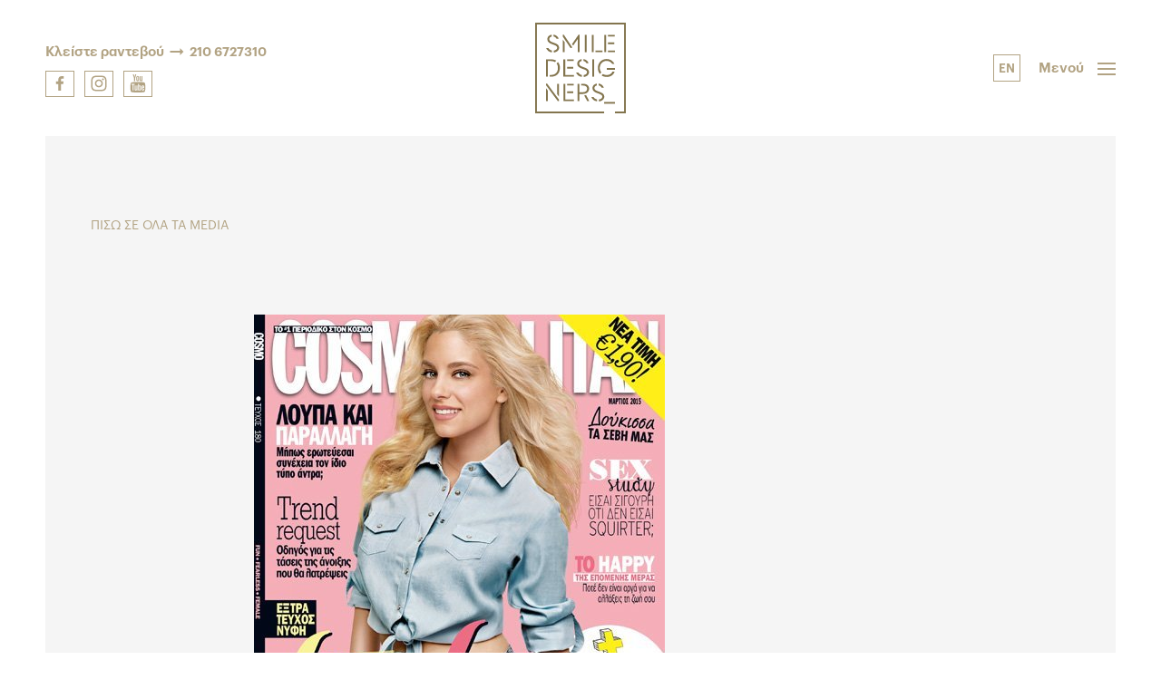

--- FILE ---
content_type: text/html; charset=UTF-8
request_url: https://www.smiledesigners.gr/portfolio/cosmopolitan-march-2015/
body_size: 18400
content:
<!DOCTYPE html>
<html lang="el" prefix="og: https://ogp.me/ns#" class="js media-template-default single single-media postid-5412">
<head>
    <meta charset="UTF-8">
    <meta http-equiv="X-UA-Compatible" content="IE=edge,chrome=1">
    <meta name="viewport" content="width=device-width, initial-scale=1.0, maximum-scale=1, user-scalable=no">
    <meta name="format-detection" content="telephone=no">
    <meta name="blitz" content="mu-659c418a-34b5e56c-4cfac132-ab860575">
    <meta id="token" name="token" content="59ffbe2f97">
    <link rel="alternate" hreflang="el" href="https://www.smiledesigners.gr/portfolio/cosmopolitan-march-2015/" />
<link rel="alternate" hreflang="en" href="https://www.smiledesigners.gr/en/portfolio/cosmopolitan-march-2015/" />
<script id="cookie-law-info-gcm-var-js">
var _ckyGcm = {"status":true,"default_settings":[{"analytics":"denied","advertisement":"denied","functional":"denied","necessary":"granted","ad_user_data":"denied","ad_personalization":"denied","regions":"All"}],"wait_for_update":2000,"url_passthrough":false,"ads_data_redaction":false};
</script>
<script id="cookie-law-info-gcm-js" type="text/javascript" src="https://www.smiledesigners.gr/wp-content/plugins/cookie-law-info/lite/frontend/js/gcm.min.js"></script>
<script id="cookieyes" type="text/javascript" src="https://cdn-cookieyes.com/client_data/349af08aa31275c44c4a5680/script.js"></script>
<!-- Search Engine Optimization by Rank Math - https://s.rankmath.com/home -->
<title>Cosmopolitan Μαρτίου 2015 - Smile Designers</title>
<meta name="description" content="Smiley face"/>
<meta name="robots" content="index, follow, max-snippet:-1, max-video-preview:-1, max-image-preview:large"/>
<link rel="canonical" href="https://www.smiledesigners.gr/portfolio/cosmopolitan-march-2015/" />
<meta property="og:locale" content="el_GR">
<meta property="og:type" content="article">
<meta property="og:title" content="Cosmopolitan Μαρτίου 2015 - Smile Designers">
<meta property="og:description" content="Smiley face">
<meta property="og:url" content="https://www.smiledesigners.gr/portfolio/cosmopolitan-march-2015/">
<meta property="og:site_name" content="Smile Designers">
<meta property="og:updated_time" content="2019-07-11T12:16:24+03:00">
<meta property="og:image" content="https://www.smiledesigners.gr/wp-content/uploads/2015/03/cosmopolitan-march-2015-thumb.jpg">
<meta property="og:image:secure_url" content="https://www.smiledesigners.gr/wp-content/uploads/2015/03/cosmopolitan-march-2015-thumb.jpg">
<meta property="og:image:width" content="340">
<meta property="og:image:height" content="240">
<meta property="og:image:alt" content="Cosmopolitan Μαρτίου 2015">
<meta property="og:image:type" content="image/jpeg">
<meta name="twitter:card" content="summary_large_image">
<meta name="twitter:title" content="Cosmopolitan Μαρτίου 2015 - Smile Designers">
<meta name="twitter:description" content="Smiley face">
<meta name="twitter:image" content="https://www.smiledesigners.gr/wp-content/uploads/2015/03/cosmopolitan-march-2015-thumb.jpg">
<!-- /Rank Math WordPress SEO plugin -->

<link rel='dns-prefetch' href='//use.fontawesome.com' />
<script type="text/javascript">
/* <![CDATA[ */
window._wpemojiSettings = {"baseUrl":"https:\/\/s.w.org\/images\/core\/emoji\/15.0.3\/72x72\/","ext":".png","svgUrl":"https:\/\/s.w.org\/images\/core\/emoji\/15.0.3\/svg\/","svgExt":".svg","source":{"concatemoji":"https:\/\/www.smiledesigners.gr\/wp-includes\/js\/wp-emoji-release.min.js?ver=6.6.4"}};
/*! This file is auto-generated */
!function(i,n){var o,s,e;function c(e){try{var t={supportTests:e,timestamp:(new Date).valueOf()};sessionStorage.setItem(o,JSON.stringify(t))}catch(e){}}function p(e,t,n){e.clearRect(0,0,e.canvas.width,e.canvas.height),e.fillText(t,0,0);var t=new Uint32Array(e.getImageData(0,0,e.canvas.width,e.canvas.height).data),r=(e.clearRect(0,0,e.canvas.width,e.canvas.height),e.fillText(n,0,0),new Uint32Array(e.getImageData(0,0,e.canvas.width,e.canvas.height).data));return t.every(function(e,t){return e===r[t]})}function u(e,t,n){switch(t){case"flag":return n(e,"\ud83c\udff3\ufe0f\u200d\u26a7\ufe0f","\ud83c\udff3\ufe0f\u200b\u26a7\ufe0f")?!1:!n(e,"\ud83c\uddfa\ud83c\uddf3","\ud83c\uddfa\u200b\ud83c\uddf3")&&!n(e,"\ud83c\udff4\udb40\udc67\udb40\udc62\udb40\udc65\udb40\udc6e\udb40\udc67\udb40\udc7f","\ud83c\udff4\u200b\udb40\udc67\u200b\udb40\udc62\u200b\udb40\udc65\u200b\udb40\udc6e\u200b\udb40\udc67\u200b\udb40\udc7f");case"emoji":return!n(e,"\ud83d\udc26\u200d\u2b1b","\ud83d\udc26\u200b\u2b1b")}return!1}function f(e,t,n){var r="undefined"!=typeof WorkerGlobalScope&&self instanceof WorkerGlobalScope?new OffscreenCanvas(300,150):i.createElement("canvas"),a=r.getContext("2d",{willReadFrequently:!0}),o=(a.textBaseline="top",a.font="600 32px Arial",{});return e.forEach(function(e){o[e]=t(a,e,n)}),o}function t(e){var t=i.createElement("script");t.src=e,t.defer=!0,i.head.appendChild(t)}"undefined"!=typeof Promise&&(o="wpEmojiSettingsSupports",s=["flag","emoji"],n.supports={everything:!0,everythingExceptFlag:!0},e=new Promise(function(e){i.addEventListener("DOMContentLoaded",e,{once:!0})}),new Promise(function(t){var n=function(){try{var e=JSON.parse(sessionStorage.getItem(o));if("object"==typeof e&&"number"==typeof e.timestamp&&(new Date).valueOf()<e.timestamp+604800&&"object"==typeof e.supportTests)return e.supportTests}catch(e){}return null}();if(!n){if("undefined"!=typeof Worker&&"undefined"!=typeof OffscreenCanvas&&"undefined"!=typeof URL&&URL.createObjectURL&&"undefined"!=typeof Blob)try{var e="postMessage("+f.toString()+"("+[JSON.stringify(s),u.toString(),p.toString()].join(",")+"));",r=new Blob([e],{type:"text/javascript"}),a=new Worker(URL.createObjectURL(r),{name:"wpTestEmojiSupports"});return void(a.onmessage=function(e){c(n=e.data),a.terminate(),t(n)})}catch(e){}c(n=f(s,u,p))}t(n)}).then(function(e){for(var t in e)n.supports[t]=e[t],n.supports.everything=n.supports.everything&&n.supports[t],"flag"!==t&&(n.supports.everythingExceptFlag=n.supports.everythingExceptFlag&&n.supports[t]);n.supports.everythingExceptFlag=n.supports.everythingExceptFlag&&!n.supports.flag,n.DOMReady=!1,n.readyCallback=function(){n.DOMReady=!0}}).then(function(){return e}).then(function(){var e;n.supports.everything||(n.readyCallback(),(e=n.source||{}).concatemoji?t(e.concatemoji):e.wpemoji&&e.twemoji&&(t(e.twemoji),t(e.wpemoji)))}))}((window,document),window._wpemojiSettings);
/* ]]> */
</script>
<link rel='stylesheet' id='ht_ctc_main_css-css' href='https://www.smiledesigners.gr/wp-content/plugins/click-to-chat-for-whatsapp/new/inc/assets/css/main.css?ver=4.8' type='text/css' media='all' />
<style id='wp-emoji-styles-inline-css' type='text/css'>

	img.wp-smiley, img.emoji {
		display: inline !important;
		border: none !important;
		box-shadow: none !important;
		height: 1em !important;
		width: 1em !important;
		margin: 0 0.07em !important;
		vertical-align: -0.1em !important;
		background: none !important;
		padding: 0 !important;
	}
</style>
<style id='classic-theme-styles-inline-css' type='text/css'>
/*! This file is auto-generated */
.wp-block-button__link{color:#fff;background-color:#32373c;border-radius:9999px;box-shadow:none;text-decoration:none;padding:calc(.667em + 2px) calc(1.333em + 2px);font-size:1.125em}.wp-block-file__button{background:#32373c;color:#fff;text-decoration:none}
</style>
<style id='global-styles-inline-css' type='text/css'>
:root{--wp--preset--aspect-ratio--square: 1;--wp--preset--aspect-ratio--4-3: 4/3;--wp--preset--aspect-ratio--3-4: 3/4;--wp--preset--aspect-ratio--3-2: 3/2;--wp--preset--aspect-ratio--2-3: 2/3;--wp--preset--aspect-ratio--16-9: 16/9;--wp--preset--aspect-ratio--9-16: 9/16;--wp--preset--color--black: #000000;--wp--preset--color--cyan-bluish-gray: #abb8c3;--wp--preset--color--white: #ffffff;--wp--preset--color--pale-pink: #f78da7;--wp--preset--color--vivid-red: #cf2e2e;--wp--preset--color--luminous-vivid-orange: #ff6900;--wp--preset--color--luminous-vivid-amber: #fcb900;--wp--preset--color--light-green-cyan: #7bdcb5;--wp--preset--color--vivid-green-cyan: #00d084;--wp--preset--color--pale-cyan-blue: #8ed1fc;--wp--preset--color--vivid-cyan-blue: #0693e3;--wp--preset--color--vivid-purple: #9b51e0;--wp--preset--gradient--vivid-cyan-blue-to-vivid-purple: linear-gradient(135deg,rgba(6,147,227,1) 0%,rgb(155,81,224) 100%);--wp--preset--gradient--light-green-cyan-to-vivid-green-cyan: linear-gradient(135deg,rgb(122,220,180) 0%,rgb(0,208,130) 100%);--wp--preset--gradient--luminous-vivid-amber-to-luminous-vivid-orange: linear-gradient(135deg,rgba(252,185,0,1) 0%,rgba(255,105,0,1) 100%);--wp--preset--gradient--luminous-vivid-orange-to-vivid-red: linear-gradient(135deg,rgba(255,105,0,1) 0%,rgb(207,46,46) 100%);--wp--preset--gradient--very-light-gray-to-cyan-bluish-gray: linear-gradient(135deg,rgb(238,238,238) 0%,rgb(169,184,195) 100%);--wp--preset--gradient--cool-to-warm-spectrum: linear-gradient(135deg,rgb(74,234,220) 0%,rgb(151,120,209) 20%,rgb(207,42,186) 40%,rgb(238,44,130) 60%,rgb(251,105,98) 80%,rgb(254,248,76) 100%);--wp--preset--gradient--blush-light-purple: linear-gradient(135deg,rgb(255,206,236) 0%,rgb(152,150,240) 100%);--wp--preset--gradient--blush-bordeaux: linear-gradient(135deg,rgb(254,205,165) 0%,rgb(254,45,45) 50%,rgb(107,0,62) 100%);--wp--preset--gradient--luminous-dusk: linear-gradient(135deg,rgb(255,203,112) 0%,rgb(199,81,192) 50%,rgb(65,88,208) 100%);--wp--preset--gradient--pale-ocean: linear-gradient(135deg,rgb(255,245,203) 0%,rgb(182,227,212) 50%,rgb(51,167,181) 100%);--wp--preset--gradient--electric-grass: linear-gradient(135deg,rgb(202,248,128) 0%,rgb(113,206,126) 100%);--wp--preset--gradient--midnight: linear-gradient(135deg,rgb(2,3,129) 0%,rgb(40,116,252) 100%);--wp--preset--font-size--small: 13px;--wp--preset--font-size--medium: 20px;--wp--preset--font-size--large: 36px;--wp--preset--font-size--x-large: 42px;--wp--preset--spacing--20: 0.44rem;--wp--preset--spacing--30: 0.67rem;--wp--preset--spacing--40: 1rem;--wp--preset--spacing--50: 1.5rem;--wp--preset--spacing--60: 2.25rem;--wp--preset--spacing--70: 3.38rem;--wp--preset--spacing--80: 5.06rem;--wp--preset--shadow--natural: 6px 6px 9px rgba(0, 0, 0, 0.2);--wp--preset--shadow--deep: 12px 12px 50px rgba(0, 0, 0, 0.4);--wp--preset--shadow--sharp: 6px 6px 0px rgba(0, 0, 0, 0.2);--wp--preset--shadow--outlined: 6px 6px 0px -3px rgba(255, 255, 255, 1), 6px 6px rgba(0, 0, 0, 1);--wp--preset--shadow--crisp: 6px 6px 0px rgba(0, 0, 0, 1);}:where(.is-layout-flex){gap: 0.5em;}:where(.is-layout-grid){gap: 0.5em;}body .is-layout-flex{display: flex;}.is-layout-flex{flex-wrap: wrap;align-items: center;}.is-layout-flex > :is(*, div){margin: 0;}body .is-layout-grid{display: grid;}.is-layout-grid > :is(*, div){margin: 0;}:where(.wp-block-columns.is-layout-flex){gap: 2em;}:where(.wp-block-columns.is-layout-grid){gap: 2em;}:where(.wp-block-post-template.is-layout-flex){gap: 1.25em;}:where(.wp-block-post-template.is-layout-grid){gap: 1.25em;}.has-black-color{color: var(--wp--preset--color--black) !important;}.has-cyan-bluish-gray-color{color: var(--wp--preset--color--cyan-bluish-gray) !important;}.has-white-color{color: var(--wp--preset--color--white) !important;}.has-pale-pink-color{color: var(--wp--preset--color--pale-pink) !important;}.has-vivid-red-color{color: var(--wp--preset--color--vivid-red) !important;}.has-luminous-vivid-orange-color{color: var(--wp--preset--color--luminous-vivid-orange) !important;}.has-luminous-vivid-amber-color{color: var(--wp--preset--color--luminous-vivid-amber) !important;}.has-light-green-cyan-color{color: var(--wp--preset--color--light-green-cyan) !important;}.has-vivid-green-cyan-color{color: var(--wp--preset--color--vivid-green-cyan) !important;}.has-pale-cyan-blue-color{color: var(--wp--preset--color--pale-cyan-blue) !important;}.has-vivid-cyan-blue-color{color: var(--wp--preset--color--vivid-cyan-blue) !important;}.has-vivid-purple-color{color: var(--wp--preset--color--vivid-purple) !important;}.has-black-background-color{background-color: var(--wp--preset--color--black) !important;}.has-cyan-bluish-gray-background-color{background-color: var(--wp--preset--color--cyan-bluish-gray) !important;}.has-white-background-color{background-color: var(--wp--preset--color--white) !important;}.has-pale-pink-background-color{background-color: var(--wp--preset--color--pale-pink) !important;}.has-vivid-red-background-color{background-color: var(--wp--preset--color--vivid-red) !important;}.has-luminous-vivid-orange-background-color{background-color: var(--wp--preset--color--luminous-vivid-orange) !important;}.has-luminous-vivid-amber-background-color{background-color: var(--wp--preset--color--luminous-vivid-amber) !important;}.has-light-green-cyan-background-color{background-color: var(--wp--preset--color--light-green-cyan) !important;}.has-vivid-green-cyan-background-color{background-color: var(--wp--preset--color--vivid-green-cyan) !important;}.has-pale-cyan-blue-background-color{background-color: var(--wp--preset--color--pale-cyan-blue) !important;}.has-vivid-cyan-blue-background-color{background-color: var(--wp--preset--color--vivid-cyan-blue) !important;}.has-vivid-purple-background-color{background-color: var(--wp--preset--color--vivid-purple) !important;}.has-black-border-color{border-color: var(--wp--preset--color--black) !important;}.has-cyan-bluish-gray-border-color{border-color: var(--wp--preset--color--cyan-bluish-gray) !important;}.has-white-border-color{border-color: var(--wp--preset--color--white) !important;}.has-pale-pink-border-color{border-color: var(--wp--preset--color--pale-pink) !important;}.has-vivid-red-border-color{border-color: var(--wp--preset--color--vivid-red) !important;}.has-luminous-vivid-orange-border-color{border-color: var(--wp--preset--color--luminous-vivid-orange) !important;}.has-luminous-vivid-amber-border-color{border-color: var(--wp--preset--color--luminous-vivid-amber) !important;}.has-light-green-cyan-border-color{border-color: var(--wp--preset--color--light-green-cyan) !important;}.has-vivid-green-cyan-border-color{border-color: var(--wp--preset--color--vivid-green-cyan) !important;}.has-pale-cyan-blue-border-color{border-color: var(--wp--preset--color--pale-cyan-blue) !important;}.has-vivid-cyan-blue-border-color{border-color: var(--wp--preset--color--vivid-cyan-blue) !important;}.has-vivid-purple-border-color{border-color: var(--wp--preset--color--vivid-purple) !important;}.has-vivid-cyan-blue-to-vivid-purple-gradient-background{background: var(--wp--preset--gradient--vivid-cyan-blue-to-vivid-purple) !important;}.has-light-green-cyan-to-vivid-green-cyan-gradient-background{background: var(--wp--preset--gradient--light-green-cyan-to-vivid-green-cyan) !important;}.has-luminous-vivid-amber-to-luminous-vivid-orange-gradient-background{background: var(--wp--preset--gradient--luminous-vivid-amber-to-luminous-vivid-orange) !important;}.has-luminous-vivid-orange-to-vivid-red-gradient-background{background: var(--wp--preset--gradient--luminous-vivid-orange-to-vivid-red) !important;}.has-very-light-gray-to-cyan-bluish-gray-gradient-background{background: var(--wp--preset--gradient--very-light-gray-to-cyan-bluish-gray) !important;}.has-cool-to-warm-spectrum-gradient-background{background: var(--wp--preset--gradient--cool-to-warm-spectrum) !important;}.has-blush-light-purple-gradient-background{background: var(--wp--preset--gradient--blush-light-purple) !important;}.has-blush-bordeaux-gradient-background{background: var(--wp--preset--gradient--blush-bordeaux) !important;}.has-luminous-dusk-gradient-background{background: var(--wp--preset--gradient--luminous-dusk) !important;}.has-pale-ocean-gradient-background{background: var(--wp--preset--gradient--pale-ocean) !important;}.has-electric-grass-gradient-background{background: var(--wp--preset--gradient--electric-grass) !important;}.has-midnight-gradient-background{background: var(--wp--preset--gradient--midnight) !important;}.has-small-font-size{font-size: var(--wp--preset--font-size--small) !important;}.has-medium-font-size{font-size: var(--wp--preset--font-size--medium) !important;}.has-large-font-size{font-size: var(--wp--preset--font-size--large) !important;}.has-x-large-font-size{font-size: var(--wp--preset--font-size--x-large) !important;}
:where(.wp-block-post-template.is-layout-flex){gap: 1.25em;}:where(.wp-block-post-template.is-layout-grid){gap: 1.25em;}
:where(.wp-block-columns.is-layout-flex){gap: 2em;}:where(.wp-block-columns.is-layout-grid){gap: 2em;}
:root :where(.wp-block-pullquote){font-size: 1.5em;line-height: 1.6;}
</style>
<link rel='stylesheet' id='google_business_reviews_rating_wp_css-css' href='https://www.smiledesigners.gr/wp-content/plugins/g-business-reviews-rating/wp/css/css.css?ver=6.6.4' type='text/css' media='all' />
<link rel='stylesheet' id='font-awesome-official-css' href='https://use.fontawesome.com/releases/v5.15.3/css/all.css' type='text/css' media='all' integrity="sha384-SZXxX4whJ79/gErwcOYf+zWLeJdY/qpuqC4cAa9rOGUstPomtqpuNWT9wdPEn2fk" crossorigin="anonymous" />
<link rel='stylesheet' id='app-css' href='https://www.smiledesigners.gr/wp-content/themes/vg-twig/build/app.css?ver=1.0.11' type='text/css' media='all' />
<link rel='stylesheet' id='font-awesome-official-v4shim-css' href='https://use.fontawesome.com/releases/v5.15.3/css/v4-shims.css' type='text/css' media='all' integrity="sha384-C2B+KlPW+WkR0Ld9loR1x3cXp7asA0iGVodhCoJ4hwrWm/d9qKS59BGisq+2Y0/D" crossorigin="anonymous" />
<style id='font-awesome-official-v4shim-inline-css' type='text/css'>
@font-face {
font-family: "FontAwesome";
font-display: block;
src: url("https://use.fontawesome.com/releases/v5.15.3/webfonts/fa-brands-400.eot"),
		url("https://use.fontawesome.com/releases/v5.15.3/webfonts/fa-brands-400.eot?#iefix") format("embedded-opentype"),
		url("https://use.fontawesome.com/releases/v5.15.3/webfonts/fa-brands-400.woff2") format("woff2"),
		url("https://use.fontawesome.com/releases/v5.15.3/webfonts/fa-brands-400.woff") format("woff"),
		url("https://use.fontawesome.com/releases/v5.15.3/webfonts/fa-brands-400.ttf") format("truetype"),
		url("https://use.fontawesome.com/releases/v5.15.3/webfonts/fa-brands-400.svg#fontawesome") format("svg");
}

@font-face {
font-family: "FontAwesome";
font-display: block;
src: url("https://use.fontawesome.com/releases/v5.15.3/webfonts/fa-solid-900.eot"),
		url("https://use.fontawesome.com/releases/v5.15.3/webfonts/fa-solid-900.eot?#iefix") format("embedded-opentype"),
		url("https://use.fontawesome.com/releases/v5.15.3/webfonts/fa-solid-900.woff2") format("woff2"),
		url("https://use.fontawesome.com/releases/v5.15.3/webfonts/fa-solid-900.woff") format("woff"),
		url("https://use.fontawesome.com/releases/v5.15.3/webfonts/fa-solid-900.ttf") format("truetype"),
		url("https://use.fontawesome.com/releases/v5.15.3/webfonts/fa-solid-900.svg#fontawesome") format("svg");
}

@font-face {
font-family: "FontAwesome";
font-display: block;
src: url("https://use.fontawesome.com/releases/v5.15.3/webfonts/fa-regular-400.eot"),
		url("https://use.fontawesome.com/releases/v5.15.3/webfonts/fa-regular-400.eot?#iefix") format("embedded-opentype"),
		url("https://use.fontawesome.com/releases/v5.15.3/webfonts/fa-regular-400.woff2") format("woff2"),
		url("https://use.fontawesome.com/releases/v5.15.3/webfonts/fa-regular-400.woff") format("woff"),
		url("https://use.fontawesome.com/releases/v5.15.3/webfonts/fa-regular-400.ttf") format("truetype"),
		url("https://use.fontawesome.com/releases/v5.15.3/webfonts/fa-regular-400.svg#fontawesome") format("svg");
unicode-range: U+F004-F005,U+F007,U+F017,U+F022,U+F024,U+F02E,U+F03E,U+F044,U+F057-F059,U+F06E,U+F070,U+F075,U+F07B-F07C,U+F080,U+F086,U+F089,U+F094,U+F09D,U+F0A0,U+F0A4-F0A7,U+F0C5,U+F0C7-F0C8,U+F0E0,U+F0EB,U+F0F3,U+F0F8,U+F0FE,U+F111,U+F118-F11A,U+F11C,U+F133,U+F144,U+F146,U+F14A,U+F14D-F14E,U+F150-F152,U+F15B-F15C,U+F164-F165,U+F185-F186,U+F191-F192,U+F1AD,U+F1C1-F1C9,U+F1CD,U+F1D8,U+F1E3,U+F1EA,U+F1F6,U+F1F9,U+F20A,U+F247-F249,U+F24D,U+F254-F25B,U+F25D,U+F267,U+F271-F274,U+F279,U+F28B,U+F28D,U+F2B5-F2B6,U+F2B9,U+F2BB,U+F2BD,U+F2C1-F2C2,U+F2D0,U+F2D2,U+F2DC,U+F2ED,U+F328,U+F358-F35B,U+F3A5,U+F3D1,U+F410,U+F4AD;
}
</style>
<script type="text/javascript" src="https://www.smiledesigners.gr/wp-includes/js/jquery/jquery.min.js?ver=3.7.1" id="jquery-core-js"></script>
<script type="text/javascript" src="https://www.smiledesigners.gr/wp-includes/js/jquery/jquery-migrate.min.js?ver=3.4.1" id="jquery-migrate-js"></script>
<script type="text/javascript" src="https://www.smiledesigners.gr/wp-content/plugins/g-business-reviews-rating/wp/js/js.js?ver=6.6.4" id="google_business_reviews_rating_wp_js-js"></script>
<script type="text/javascript" id="jquery-remove-uppercase-accents-js-extra">
/* <![CDATA[ */
var rua = {"accents":[{"original":"\u0386\u0399","convert":"\u0391\u03aa"},{"original":"\u0386\u03a5","convert":"\u0391\u03ab"},{"original":"\u0388\u0399","convert":"\u0395\u03aa"},{"original":"\u038c\u0399","convert":"\u039f\u03aa"},{"original":"\u0388\u03a5","convert":"\u0395\u03ab"},{"original":"\u038c\u03a5","convert":"\u039f\u03ab"},{"original":"\u03ac\u03b9","convert":"\u03b1\u03ca"},{"original":"\u03ad\u03b9","convert":"\u03b5\u03ca"},{"original":"\u0386\u03c5","convert":"\u03b1\u03cb"},{"original":"\u03ac\u03c5","convert":"\u03b1\u03cb"},{"original":"\u03cc\u03b9","convert":"\u03bf\u03ca"},{"original":"\u0388\u03c5","convert":"\u03b5\u03cb"},{"original":"\u03ad\u03c5","convert":"\u03b5\u03cb"},{"original":"\u03cc\u03c5","convert":"\u03bf\u03cb"},{"original":"\u038c\u03c5","convert":"\u03bf\u03cb"},{"original":"\u0386","convert":"\u0391"},{"original":"\u03ac","convert":"\u03b1"},{"original":"\u0388","convert":"\u0395"},{"original":"\u03ad","convert":"\u03b5"},{"original":"\u0389","convert":"\u0397"},{"original":"\u03ae","convert":"\u03b7"},{"original":"\u038a","convert":"\u0399"},{"original":"\u03aa","convert":"\u0399"},{"original":"\u03af","convert":"\u03b9"},{"original":"\u0390","convert":"\u03ca"},{"original":"\u038c","convert":"\u039f"},{"original":"\u03cc","convert":"\u03bf"},{"original":"\u038e","convert":"\u03a5"},{"original":"\u03cd","convert":"\u03c5"},{"original":"\u03b0","convert":"\u03cb"},{"original":"\u038f","convert":"\u03a9"},{"original":"\u03ce","convert":"\u03c9"}],"selectors":"","selAction":""};
/* ]]> */
</script>
<script type="text/javascript" src="https://www.smiledesigners.gr/wp-content/plugins/remove-uppercase-accents/js/jquery.remove-uppercase-accents.js?ver=6.6.4" id="jquery-remove-uppercase-accents-js"></script>
<link rel="https://api.w.org/" href="https://www.smiledesigners.gr/wp-json/" /><link rel="EditURI" type="application/rsd+xml" title="RSD" href="https://www.smiledesigners.gr/xmlrpc.php?rsd" />
<meta name="generator" content="WordPress 6.6.4" />
<link rel='shortlink' href='https://www.smiledesigners.gr/?p=5412' />
<link rel="alternate" title="oEmbed (JSON)" type="application/json+oembed" href="https://www.smiledesigners.gr/wp-json/oembed/1.0/embed?url=https%3A%2F%2Fwww.smiledesigners.gr%2Fportfolio%2Fcosmopolitan-march-2015%2F" />
<link rel="alternate" title="oEmbed (XML)" type="text/xml+oembed" href="https://www.smiledesigners.gr/wp-json/oembed/1.0/embed?url=https%3A%2F%2Fwww.smiledesigners.gr%2Fportfolio%2Fcosmopolitan-march-2015%2F&#038;format=xml" />
<meta name="generator" content="WPML ver:4.2.6 stt:1,13;" />
		<style type="text/css" id="wp-custom-css">
			#content {
    background: #f5f5f5;
}

.display-none{
  display: none !important;
}

.hide{
	display: none;
}

#gallery-1{
	display: none !important;
}
.page__title span{
	color: #fff;

    padding: 10px 40px;
    background: #b2a383;
    font-weight: bold;
}
.home__reviews .home__reviews__list .slick-prev, .home__reviews .home__reviews__list .slick-next{
	  top: -75px;
    left: inherit;
    float: right;
    right: 55px;
}
.home__reviews .home__reviews__list .slick-next{
	left: inherit;
	right: -15px;
}
.partner_new_people_images{
  display: flex;
	flex-wrap: wrap;
	align-items: flex-start;
}

.partners__people__images .partner_new_slide__image{
	position: relative;
  padding: 0 60px 0 0;		
}
.partners__people__images .partner_new_slide__image img{
	max-width: 260px
}
.partner_new_people_images .slide__text{
	margin-top:10px;
}

.partners__people__images.new_partners .slide{
	margin: 0 13px;
	cursor: pointer;
    position: relative;
    min-height: 380px;
    max-width: 45%;
    width: 100%;
	display: inline-block;
}
	
.partners__people-2 .partners__people__images.new_partners .slide{
	    max-width: 30%;
}

.partner_txt_trigger, .assistant_txt_trigger{
	display: flex;
}

.service__videos__list .video {
	height: auto;
	padding-top: 0px;
}

.service__content .service__content__title {
	display: none;
}

.service__content .service__content__texts {
	width: auto;
	padding: 0px;
}

.pum-theme-6715 .pum-content + .pum-close, .pum-theme-default-theme .pum-content + .pum-close {
	background-color: transparent;
	box-shadow: none;
	color: #333;
	font-size: 24px;
}

.about__intro,
.about__keyfacts,
.about__content,
.about__intro__images{
	padding: 0px;
	margin-bottom: -100px;
}

.about__content__image {
	display: none;
}

.about__content__texts {
	width: 100%;
}

.tease--dentist:last-child .dentist__upper {
	display: none;
}

.videos__list .gform_button{
	font-size: 14px;
	    padding: 0 6px;
	font-weight: bold;
}

.gallery{
	width: 100%;
    float: left;
}

figure.gallery-item {
    float: left;
    margin: 10px;
}

/* Grid style */
.display-posts-listing.grid {
	display: grid;
	grid-gap: 20px;
	margin-top: 30px;
}

.display-posts-listing.grid .title {
	display: block;
}

.display-posts-listing.grid img { 
	display: block; 
	max-width: 100%; 
	height: auto; 
}

.display-posts-listing.grid .title, .display-posts-listing.grid .date{
	font-weight: bold;
}

.service_video_wrapper{
	width: 50%;	
}
.callbackform{
	padding: 20px;   
	background: #b1a383;
	margin-bottom: 25px;
}
.callbackform input[type=text],.callbackform input[type=text]::placeholder{
  color: #fff !important;
	height: 60px;
    padding: 10px 0 0px 0;
}

.callbackform input[type=submit]{
margin-top: 10px;
    background: #fff;
    -webkit-box-align: center;
    -ms-flex-align: center;
    align-items: center;
    -webkit-box-pack: justify;
    -ms-flex-pack: justify;
    justify-content: space-between;
	padding: 0 40px;
    height: 45px;
    line-height: 45px;
}
.home__videos.home__videos-1{
	padding: 0 0 70px 0;
}


.flex-container {
	max-width: 1200px;
	margin: 0 auto;
	display: flex;
}
.col-1 { flex-basis: 8.333%; }
.col-2 { flex-basis: 16.666%; }
.col-3 { flex-basis: 25%; }
.col-4 { flex-basis: 33.333%; }
.col-5 { flex-basis: 41.666%; }
.col-6 { flex-basis: 50%; }

@media (max-width: 800px) {
  .home__about .flex {
    flex-direction: column;
  }
}
@media (max-width: 600px) {
	
	.service_video_wrapper{
	width: 100%;	
}

	
.partners__people__images.new_partners .slide{
		width: 100%;
		max-width: 100%;
		margin: 0;
	}
	
.partners__people-2 .partners__people__images.new_partners .slide{
	    max-width: 100%;
	margin-bottom:20px;
}
	
	
}


@media (min-width: 600px) {
	.display-posts-listing.grid {
		grid-template-columns: repeat( 2, 1fr );
	}
	
}

@media (min-width: 1024px) {
	.display-posts-listing.grid {
		grid-template-columns: repeat( 3, 1fr );
	}
}
		</style>
		<noscript><style id="rocket-lazyload-nojs-css">.rll-youtube-player, [data-lazy-src]{display:none !important;}</style></noscript>
        
    <!-- Google Tag Manager -->
<script>(function(w,d,s,l,i){w[l]=w[l]||[];w[l].push({'gtm.start':
new Date().getTime(),event:'gtm.js'});var f=d.getElementsByTagName(s)[0],
j=d.createElement(s),dl=l!='dataLayer'?'&l='+l:'';j.async=true;j.src=
'https://www.googletagmanager.com/gtm.js?id='+i+dl;f.parentNode.insertBefore(j,f);
})(window,document,'script','dataLayer','GTM-K44H26W');</script>
<!-- End Google Tag Manager -->

    
    <script async src="https://www.googletagmanager.com/gtag/js?id=UA-58847295-1"></script>
    <script>
        window.dataLayer = window.dataLayer || [];

        function gtag() {
            dataLayer.push(arguments);
        }

        gtag('js', new Date());
        gtag('config', 'UA-58847295-1');
    </script>
    <script>
        !function (f, b, e, v, n, t, s) {
            if (f.fbq) return;
            n = f.fbq = function () {
                n.callMethod ?
                    n.callMethod.apply(n, arguments) : n.queue.push(arguments)
            };
            if (!f._fbq) f._fbq = n;
            n.push = n;
            n.loaded = !0;
            n.version = '2.0';
            n.queue = [];
            t = b.createElement(e);
            t.async = !0;
            t.src = v;
            s = b.getElementsByTagName(e)[0];
            s.parentNode.insertBefore(t, s)
        }(window, document, 'script',
            'https://connect.facebook.net/en_US/fbevents.js');
        fbq('init', '1395961233788345');
        fbq('track', 'PageView');
    </script>
    <noscript>
        <img height="1" width="1" src="https://www.facebook.com/tr?id=1395961233788345&ev=PageView &noscript=1"/>
    </noscript>
</head>
<body>
<!-- Google Tag Manager (noscript) -->
<noscript><iframe src="https://www.googletagmanager.com/ns.html?id=GTM-K44H26W"
height="0" width="0" style="display:none;visibility:hidden"></iframe></noscript>
<!-- End Google Tag Manager (noscript) -->

<div id="app">
    <header id="header">
    <div class="flex">
        <div class="header__book">
            <a href="tel:210 6727310">
                <span class="h4 semi gold">Κλείστε ραντεβού</span>
                <span class="gold"><svg xmlns="http://www.w3.org/2000/svg" x="0px" y="0px"
	 width="20px" height="20px" viewBox="0 0 20 20" enable-background="new 0 0 20 20" xml:space="preserve">
<polygon points="17.463,9.999 13.462,6 13.462,9.086 2.537,9.086 2.537,10.912 13.462,10.912 13.462,14 "/>
</svg>
</span>
                <span class="h5 semi gold">210 6727310</span>
                <span class="gold"><svg xmlns="http://www.w3.org/2000/svg" x="0px" y="0px"
	 width="24px" height="24px" viewBox="0 0 24 24" enable-background="new 0 0 24 24" xml:space="preserve">
<path d="M9.299,8.145c0.871-0.873,0.871-2.286,0-3.159l-2.33-2.331C6.563,2.249,6.015,2.015,5.441,2.002
	C4.829,1.989,4.237,2.225,3.804,2.656L2.963,3.493c-0.03,0.033-0.058,0.068-0.081,0.106L2.426,4.303
	C2.401,4.343,2.38,4.386,2.363,4.431C2.241,4.775,2.15,5.129,2.092,5.49c-0.55,3.387,1.406,7.863,4.98,11.44
	c3.174,3.172,7.066,5.068,10.26,5.068c0.396,0,0.791-0.031,1.18-0.093c0.361-0.059,0.716-0.15,1.06-0.272
	c0.044-0.016,0.087-0.037,0.126-0.063l0.705-0.455c0.037-0.022,0.072-0.05,0.104-0.081l0.84-0.841c0.872-0.871,0.872-2.286,0-3.158
	l-2.331-2.331c-0.872-0.87-2.286-0.87-3.158,0l-0.568,0.566c-0.591,0.603-1.532,0.69-2.222,0.203
	c-0.874-0.625-1.694-1.322-2.453-2.083c-0.762-0.758-1.458-1.579-2.083-2.452c-0.486-0.692-0.4-1.632,0.203-2.224L9.299,8.145z"/>
</svg>
</span>
            </a>
            <div class="header_socials" >
            <a href="https://www.facebook.com/smiledesigners.gr/" class="gold" target="_blank"><svg xmlns="http://www.w3.org/2000/svg" x="0px" y="0px"
	 width="20px" height="20px" viewBox="0 0 20 20" enable-background="new 0 0 20 20" xml:space="preserve">
<g>
	<path d="M14.152,4.653h-1.508c-1.185,0-1.403,0.567-1.403,1.383v1.817h2.817l-0.377,2.846H11.24V18H8.298v-7.299h-2.45V7.855H8.3
		V5.76C8.3,3.327,9.788,2,11.962,2c1.039,0,1.933,0.078,2.19,0.117V4.653z"/>
</g>
</svg>
</a>
                        <a href="https://www.instagram.com/smiledesignersgr/" class="gold" target="_blank"><svg xmlns="http://www.w3.org/2000/svg" x="0px" y="0px"
	 width="20px" height="20px" viewBox="0 0 20 20" enable-background="new 0 0 20 20" xml:space="preserve">
<path d="M18.439,13.508c-0.065,1.357-0.377,2.566-1.371,3.563c-0.996,0.994-2.2,1.305-3.563,1.369
	C12.333,18.508,11.17,18.5,9.997,18.5c-1.172,0-2.335,0.01-3.507-0.061c-1.361-0.064-2.568-0.375-3.562-1.369
	c-0.998-0.996-1.306-2.205-1.374-3.563C1.491,12.334,1.5,11.172,1.5,10c0-1.172-0.011-2.334,0.057-3.508
	C1.625,5.13,1.934,3.924,2.931,2.931c0.995-0.997,2.203-1.306,3.562-1.373C7.664,1.491,8.827,1.5,10,1.5s2.335-0.01,3.508,0.055
	c1.36,0.066,2.568,0.376,3.563,1.373c0.994,0.996,1.305,2.202,1.371,3.562C18.507,7.665,18.5,8.825,18.5,9.999
	C18.5,11.172,18.512,12.334,18.439,13.508z M4.986,3.373C4.601,3.526,4.312,3.714,4.014,4.015C3.715,4.313,3.527,4.601,3.372,4.987
	C2.93,6.104,3.028,8.76,3.028,10c0,1.238-0.099,3.896,0.343,5.009c0.157,0.391,0.344,0.678,0.642,0.977
	c0.299,0.303,0.588,0.486,0.973,0.646c1.12,0.438,3.773,0.34,5.014,0.34s3.896,0.104,5.012-0.342
	c0.389-0.154,0.676-0.344,0.975-0.645c0.303-0.299,0.486-0.588,0.646-0.979c0.443-1.113,0.344-3.771,0.344-5.009
	c0-1.238,0.101-3.895-0.344-5.013c-0.156-0.388-0.345-0.675-0.646-0.974c-0.299-0.298-0.586-0.486-0.975-0.641
	C13.896,2.93,11.236,3.028,10,3.028C8.76,3.028,6.105,2.93,4.986,3.373z M10,14.359c-2.414,0-4.359-1.947-4.359-4.361
	c0-2.413,1.945-4.359,4.359-4.359s4.359,1.946,4.359,4.359C14.359,12.412,12.415,14.359,10,14.359z M10,7.166
	c-1.559,0-2.833,1.272-2.833,2.833c0,1.56,1.272,2.833,2.833,2.833s2.833-1.273,2.833-2.833C12.832,8.438,11.561,7.166,10,7.166z
	 M14.538,6.481c-0.563,0-1.021-0.453-1.021-1.018c0-0.564,0.453-1.02,1.021-1.02c0.562,0,1.017,0.453,1.017,1.02
	C15.555,6.026,15.102,6.481,14.538,6.481z"/>
</svg>
</a>
                        <a href="https://www.youtube.com/user/SmileDesignersGr" class="gold" target="_blank"><svg xmlns="http://www.w3.org/2000/svg" x="0px" y="0px"
	 width="20px" height="20px" viewBox="0 0 20 20" enable-background="new 0 0 20 20" xml:space="preserve">
<path d="M17.979,18.146c-0.213,0.881-0.928,1.524-1.787,1.617C14.141,20,12.064,20,10,20c-2.063,0-4.143,0-6.19-0.234
	c-0.859-0.09-1.585-0.738-1.789-1.619c-0.29-1.248-0.29-2.619-0.29-3.902c0-1.297,0.013-2.656,0.289-3.906
	c0.215-0.882,0.928-1.529,1.799-1.631C5.859,8.48,7.938,8.48,10,8.48c2.068,0,4.141,0,6.195,0.225c0.854,0.1,1.586,0.75,1.789,1.631
	c0.285,1.25,0.285,2.611,0.285,3.907C18.27,15.523,18.26,16.898,17.979,18.146z M6.451,11.461v-1.047H2.97v1.049h1.175v6.35h1.112
	v-6.352H6.451z M8.271,0L6.92,4.453v3.023H5.809V4.453C5.704,3.906,5.481,3.125,5.122,2.087C4.877,1.396,4.632,0.69,4.396,0h1.185
	l0.792,2.937L7.132,0H8.271z M9.465,17.813v-5.518h-0.99v4.223c-0.228,0.312-0.438,0.467-0.64,0.467
	c-0.135,0-0.214-0.074-0.235-0.23c-0.011-0.033-0.011-0.156-0.011-0.391v-4.063H6.6v4.363c0,0.391,0.026,0.646,0.088,0.813
	c0.088,0.271,0.318,0.414,0.646,0.414c0.356,0,0.737-0.226,1.142-0.686v0.604h0.991L9.465,17.813L9.465,17.813z M11.262,5.668
	c0,0.592-0.102,1.039-0.312,1.318c-0.277,0.379-0.671,0.568-1.185,0.568c-0.5,0-0.895-0.189-1.174-0.568
	C8.381,6.693,8.279,6.26,8.279,5.668V3.715c0-0.59,0.104-1.027,0.314-1.306c0.275-0.377,0.67-0.569,1.17-0.569
	c0.516,0,0.904,0.189,1.184,0.568c0.214,0.279,0.313,0.714,0.313,1.306L11.262,5.668L11.262,5.668z M10.247,3.515
	c0-0.513-0.146-0.769-0.479-0.769c-0.32,0-0.479,0.256-0.479,0.769v2.344c0,0.514,0.154,0.781,0.479,0.781
	c0.336,0,0.479-0.271,0.479-0.781V3.515z M13.26,13.961c0-0.512-0.023-0.88-0.102-1.104c-0.123-0.416-0.4-0.627-0.791-0.627
	c-0.367,0-0.715,0.199-1.039,0.604v-2.42h-0.991v7.398h0.991v-0.535c0.334,0.416,0.682,0.613,1.035,0.613
	c0.393,0,0.672-0.213,0.795-0.613c0.076-0.231,0.102-0.604,0.102-1.111V13.961z M12.266,16.236c0,0.506-0.145,0.75-0.434,0.75
	c-0.168,0-0.338-0.073-0.504-0.244v-3.357c0.168-0.17,0.336-0.246,0.504-0.246c0.289,0,0.434,0.26,0.434,0.748V16.236z M15,7.479
	h-1.018V6.863c-0.4,0.468-0.781,0.691-1.146,0.691c-0.324,0-0.561-0.134-0.662-0.412c-0.053-0.166-0.086-0.435-0.086-0.836V1.908
	h1.016v4.094c0,0.234,0,0.368,0.012,0.393c0.021,0.156,0.103,0.244,0.232,0.244c0.201,0,0.416-0.158,0.639-0.479v-4.25H15V7.479
	L15,7.479z M17.029,15.904h-1.016c0,0.4-0.015,0.625-0.021,0.682c-0.057,0.27-0.201,0.4-0.445,0.4c-0.346,0-0.514-0.26-0.514-0.771
	v-0.972h1.994v-1.148c0-0.592-0.104-1.017-0.303-1.299c-0.287-0.38-0.681-0.566-1.187-0.566c-0.519,0-0.906,0.188-1.197,0.566
	c-0.211,0.277-0.312,0.707-0.312,1.299v1.934c0,0.592,0.111,1.027,0.324,1.301c0.291,0.376,0.681,0.564,1.203,0.564
	c0.521,0,0.938-0.201,1.202-0.597c0.122-0.178,0.212-0.379,0.229-0.604c0.021-0.102,0.021-0.318,0.021-0.646v-0.143H17.029
	L17.029,15.904z M16.037,14.409h-1.004v-0.515c0-0.506,0.168-0.764,0.502-0.764s0.502,0.262,0.502,0.764V14.409z"/>
</svg>
</a>
            </div>
        </div>
        <div class="header__logo">
            <a href="https://www.smiledesigners.gr" title="Smile Designers" rel="home">
                <img src="https://www.smiledesigners.gr/wp-content/themes/vg-twig/assets/img/logo.svg" alt="Smile Designers">
            </a>
        </div>

        <div class="header__langs">
                        <a href="https://www.smiledesigners.gr/en/" class="h6 semi gold">EN</a>
                    </div>
        <div class="header__menu">
            <div class="header__menu__title">
                <span class="menu__open h4 semi gold">Μενού</span>
                <span class="menu__close h4 semi gold">Κλείσιμο</span>
            </div>
            <div class="header__menu__icon">
                <span></span>
            </div>
        </div>
    </div>
    
    <div id="not-bar" style="display: none !important ">
        <span></span> 
                    <a href="https://www.smiledesigners.gr/odigies-proselefsis-asthenon-sto-iatreio/" target="_self">
    		<span class="bar-button">COVID-19: Οδηγίες προσέλευσης στο ιατρείο.</span></a>
                 
    </div>
    
</header>    <div id="navigation"><div class="navigation__links">
    <ul>
                <li class=" menu-item menu-item-type-post_type menu-item-object-page menu-item-home menu-item-5807">
            <a href="https://www.smiledesigners.gr/" class="h4 gold">Αρχική</a>
                    </li>
                <li class=" menu-item menu-item-type-post_type menu-item-object-page menu-item-5808">
            <a href="https://www.smiledesigners.gr/about/" class="h4 gold">Γνωρίστε μας</a>
                    </li>
                <li class=" menu-item menu-item-type-post_type menu-item-object-page menu-item-7016">
            <a href="https://www.smiledesigners.gr/about/our-team/" class="h4 gold">The Dental Team</a>
                    </li>
                <li class=" menu-item menu-item-type-post_type menu-item-object-page menu-item-5835">
            <a href="https://www.smiledesigners.gr/videos/" class="h4 gold">Videos</a>
                    </li>
                <li class=" menu-item menu-item-type-post_type menu-item-object-page menu-item-5813">
            <a href="https://www.smiledesigners.gr/esthetic-dentistry/porcelain/" class="h4 gold">Όψεις πορσελάνης</a>
                    </li>
                <li class=" menu-item menu-item-type-post_type menu-item-object-page menu-item-5815">
            <a href="https://www.smiledesigners.gr/esthetic-dentistry/bonding-fibre/" class="h4 gold">Όψεις ρητίνης</a>
                    </li>
                <li class=" menu-item menu-item-type-custom menu-item-object-custom menu-item-5841 menu-item-has-children">
            <a href="#!" class="h4 gold">Αισθητική Οδοντιατρική</a>
                        <ul>
                                <li class=" menu-item menu-item-type-post_type menu-item-object-page menu-item-5812">
                    <a href="https://www.smiledesigners.gr/esthetic-dentistry/whitening/" class="h5 gold">Λεύκανση</a>
                </li>
                                <li class=" menu-item menu-item-type-post_type menu-item-object-page menu-item-5918">
                    <a href="https://www.smiledesigners.gr/dental-services/digital-smile-design/" class="h5 gold">Digital Smile Design</a>
                </li>
                                <li class=" menu-item menu-item-type-post_type menu-item-object-page menu-item-5817">
                    <a href="https://www.smiledesigners.gr/esthetic-dentistry/dental-facelift/" class="h5 gold">Νεανικό χαμόγελο – Dental face lift</a>
                </li>
                                <li class=" menu-item menu-item-type-post_type menu-item-object-page menu-item-5818">
                    <a href="https://www.smiledesigners.gr/esthetic-dentistry/white-fillings/" class="h5 gold">Λευκά σφραγίσματα</a>
                </li>
                                <li class=" menu-item menu-item-type-post_type menu-item-object-page menu-item-5819">
                    <a href="https://www.smiledesigners.gr/esthetic-dentistry/ceramic-crowns/" class="h5 gold">Ολοκεραμικές στεφάνες</a>
                </li>
                            </ul>
                    </li>
                <li class=" menu-item menu-item-type-post_type menu-item-object-page menu-item-5827">
            <a href="https://www.smiledesigners.gr/dental-services/invisible-braces/" class="h4 gold">Διαφανείς νάρθηκες – Hey Smile</a>
                    </li>
                <li class=" menu-item menu-item-type-custom menu-item-object-custom menu-item-5842 menu-item-has-children">
            <a href="#!" class="h4 gold">Υπηρεσίες Γενικής Οδοντιατρικής</a>
                        <ul>
                                <li class=" menu-item menu-item-type-post_type menu-item-object-page menu-item-5823">
                    <a href="https://www.smiledesigners.gr/dental-services/conventional-dentistry/" class="h5 gold">Κλασική οδοντιατρική</a>
                </li>
                                <li class=" menu-item menu-item-type-post_type menu-item-object-page menu-item-5825">
                    <a href="https://www.smiledesigners.gr/dental-services/periodontal-health/" class="h5 gold">Περιοδοντολογία</a>
                </li>
                                <li class=" menu-item menu-item-type-post_type menu-item-object-page menu-item-5826">
                    <a href="https://www.smiledesigners.gr/dental-services/endodontics/" class="h5 gold">Ενδοδοντία</a>
                </li>
                                <li class=" menu-item menu-item-type-post_type menu-item-object-page menu-item-5829">
                    <a href="https://www.smiledesigners.gr/dental-services/pain_free/" class="h5 gold">Αναισθησία χωρίς πόνο</a>
                </li>
                                <li class=" menu-item menu-item-type-post_type menu-item-object-page menu-item-5830">
                    <a href="https://www.smiledesigners.gr/dental-services/dental-implants/" class="h5 gold">Εμφυτεύματα</a>
                </li>
                                <li class=" menu-item menu-item-type-post_type menu-item-object-page menu-item-5831">
                    <a href="https://www.smiledesigners.gr/dental-services/bruxism/" class="h5 gold">Νάρθηκες Βρυγμού</a>
                </li>
                                <li class=" menu-item menu-item-type-post_type menu-item-object-page menu-item-5832">
                    <a href="https://www.smiledesigners.gr/dental-services/athletic-splint/" class="h5 gold">Νάρθηκες προστασίας (αθλητικοί)</a>
                </li>
                            </ul>
                    </li>
                <li class=" menu-item menu-item-type-post_type menu-item-object-page menu-item-6732">
            <a href="https://www.smiledesigners.gr/esthetic-dentistry/personalize-your-smile/" class="h4 gold">Personalize your smile</a>
                    </li>
                <li class=" menu-item menu-item-type-post_type menu-item-object-page menu-item-6705">
            <a href="https://www.smiledesigners.gr/the-clinic/" class="h4 gold">Το ιατρείο μας</a>
                    </li>
                <li class=" menu-item menu-item-type-custom menu-item-object-custom menu-item-7121 menu-item-has-children">
            <a href="#!" class="h4 gold">Αξιολογήσεις ασθενών</a>
                        <ul>
                                <li class=" menu-item menu-item-type-post_type menu-item-object-page menu-item-7044">
                    <a href="https://www.smiledesigners.gr/kritikes/" class="h5 gold">Reviews</a>
                </li>
                                <li class=" menu-item menu-item-type-post_type menu-item-object-page menu-item-7039">
                    <a href="https://www.smiledesigners.gr/testimorials/" class="h5 gold">Testimonials</a>
                </li>
                            </ul>
                    </li>
                <li class=" menu-item menu-item-type-post_type_archive menu-item-object-smgallery menu-item-6201">
            <a href="https://www.smiledesigners.gr/smile-gallery/" class="h4 gold">Smile Gallery</a>
                    </li>
                <li class=" menu-item menu-item-type-post_type_archive menu-item-object-media menu-item-6431">
            <a href="https://www.smiledesigners.gr/media/" class="h4 gold">Media</a>
                    </li>
                <li class=" menu-item menu-item-type-taxonomy menu-item-object-category menu-item-6447">
            <a href="https://www.smiledesigners.gr/category/ta-nea-mas/" class="h4 gold">Τα νέα μας</a>
                    </li>
                <li class=" menu-item menu-item-type-post_type menu-item-object-page menu-item-5838">
            <a href="https://www.smiledesigners.gr/contact-us/" class="h4 gold">Επικοινωνία</a>
                    </li>
            </ul>
</div>
<div class="navigation__book">
    <a href="/contact-us/" class="flex">
        <span class="h4">Κλείστε ραντεβού</span>
        <span><svg xmlns="http://www.w3.org/2000/svg" x="0px" y="0px"
	 width="20px" height="20px" viewBox="0 0 20 20" enable-background="new 0 0 20 20" xml:space="preserve">
<polygon points="17.463,9.999 13.462,6 13.462,9.086 2.537,9.086 2.537,10.912 13.462,10.912 13.462,14 "/>
</svg>
</span>
    </a>
</div>
</div>
    <div id="content"><div class="page-article">
    <div class="max-width">
        <div class="article__intro show-in-view">
            <div class="flex">
                <div class="article__intro__category">
                    <a href="https://www.smiledesigners.gr/media/" class="h5 gold">ΠΙΣΩ ΣΕ ΟΛΑ ΤΑ MEDIA</a>
                </div>
                            </div>
        </div>
                
        <div class="article__content show-in-view">
                        <div class="article__content__media__press">
                <div>
                    <img src="https://www.smiledesigners.gr/wp-content/uploads/2015/03/cosmopolitan-march-2015-cover.jpg" />
                </div>
                <div>
                    <img src="https://www.smiledesigners.gr/wp-content/uploads/2015/03/cosmopolitan-march-2015.jpg" />
                </div>
            </div>
                                            </div>

        
        <div class="article__content show-in-view"><p><strong>Smiley face</strong></p>
</div>
                <div class="article__navigation show-in-view"></div>
    </div>
</div>
</div>
    <footer id="footer">
    <div class="footer__upper show-in-view">
        <div class="footer__scroll">
            <span class="h5">TOP</span>
            <span class="icon gold"><svg xmlns="http://www.w3.org/2000/svg" x="0px" y="0px"
	 width="20px" height="20px" viewBox="0 0 20 20" enable-background="new 0 0 20 20" xml:space="preserve">
<polygon points="17.463,9.999 13.462,6 13.462,9.086 2.537,9.086 2.537,10.912 13.462,10.912 13.462,14 "/>
</svg>
</span>
        </div>
    </div>
    <div class="footer__middle show-in-view">
        <div class="max-width">
            <div class="flex">
                <div>
                    <div class="footer__contact">
                        <div class="title gold">Ώρες ιατρείου</div>
                        <div class="text">
                            <span class="h4 strong">Δευτέρα - Παρασκευή</span>
                            <span class="h4 strong">10.00 - 20.00</span>
                            <span class="h4">Δεχόμαστε όλες τις πιστωτικές κάρτες</span>
                        </div>
                        <div class="text">
                            <span class="h4 strong">
                                <a href="tel:210 6727310">210 6727310</a> -
                                <a href="tel:210 6727970">210 6727970</a>
                            </span>
                            <span class="h4">Κηφισίας 170 | Νέο Ψυχικό | ΤΚ 115 25 <a href="https://www.google.com/maps/dir//%CE%91%CE%B9%CF%83%CE%B8%CE%B7%CF%84%CE%B9%CE%BA%CE%AE%20%CE%9F%CE%B4%CE%BF%CE%BD%CF%84%CE%B9%CE%B1%CF%84%CF%81%CE%B9%CE%BA%CE%AE%20%7C%20Smile%20Designers" class="h6 gold strong" target="_blank">Οδηγίες Διαδρομής >></a></span>
                            <span class="h4">
                                <a href="mailto:info@smiledesigners.gr" target="_blank">info@smiledesigners.gr</a>
                            </span>
                        </div>
                    </div>
                    <div class="footer__socials">
                        <a href="https://www.facebook.com/smiledesigners.gr/" target="_blank"><svg xmlns="http://www.w3.org/2000/svg" x="0px" y="0px"
	 width="20px" height="20px" viewBox="0 0 20 20" enable-background="new 0 0 20 20" xml:space="preserve">
<g>
	<path d="M14.152,4.653h-1.508c-1.185,0-1.403,0.567-1.403,1.383v1.817h2.817l-0.377,2.846H11.24V18H8.298v-7.299h-2.45V7.855H8.3
		V5.76C8.3,3.327,9.788,2,11.962,2c1.039,0,1.933,0.078,2.19,0.117V4.653z"/>
</g>
</svg>
</a>
                        <a href="https://www.instagram.com/smiledesignersgr/" target="_blank"><svg xmlns="http://www.w3.org/2000/svg" x="0px" y="0px"
	 width="20px" height="20px" viewBox="0 0 20 20" enable-background="new 0 0 20 20" xml:space="preserve">
<path d="M18.439,13.508c-0.065,1.357-0.377,2.566-1.371,3.563c-0.996,0.994-2.2,1.305-3.563,1.369
	C12.333,18.508,11.17,18.5,9.997,18.5c-1.172,0-2.335,0.01-3.507-0.061c-1.361-0.064-2.568-0.375-3.562-1.369
	c-0.998-0.996-1.306-2.205-1.374-3.563C1.491,12.334,1.5,11.172,1.5,10c0-1.172-0.011-2.334,0.057-3.508
	C1.625,5.13,1.934,3.924,2.931,2.931c0.995-0.997,2.203-1.306,3.562-1.373C7.664,1.491,8.827,1.5,10,1.5s2.335-0.01,3.508,0.055
	c1.36,0.066,2.568,0.376,3.563,1.373c0.994,0.996,1.305,2.202,1.371,3.562C18.507,7.665,18.5,8.825,18.5,9.999
	C18.5,11.172,18.512,12.334,18.439,13.508z M4.986,3.373C4.601,3.526,4.312,3.714,4.014,4.015C3.715,4.313,3.527,4.601,3.372,4.987
	C2.93,6.104,3.028,8.76,3.028,10c0,1.238-0.099,3.896,0.343,5.009c0.157,0.391,0.344,0.678,0.642,0.977
	c0.299,0.303,0.588,0.486,0.973,0.646c1.12,0.438,3.773,0.34,5.014,0.34s3.896,0.104,5.012-0.342
	c0.389-0.154,0.676-0.344,0.975-0.645c0.303-0.299,0.486-0.588,0.646-0.979c0.443-1.113,0.344-3.771,0.344-5.009
	c0-1.238,0.101-3.895-0.344-5.013c-0.156-0.388-0.345-0.675-0.646-0.974c-0.299-0.298-0.586-0.486-0.975-0.641
	C13.896,2.93,11.236,3.028,10,3.028C8.76,3.028,6.105,2.93,4.986,3.373z M10,14.359c-2.414,0-4.359-1.947-4.359-4.361
	c0-2.413,1.945-4.359,4.359-4.359s4.359,1.946,4.359,4.359C14.359,12.412,12.415,14.359,10,14.359z M10,7.166
	c-1.559,0-2.833,1.272-2.833,2.833c0,1.56,1.272,2.833,2.833,2.833s2.833-1.273,2.833-2.833C12.832,8.438,11.561,7.166,10,7.166z
	 M14.538,6.481c-0.563,0-1.021-0.453-1.021-1.018c0-0.564,0.453-1.02,1.021-1.02c0.562,0,1.017,0.453,1.017,1.02
	C15.555,6.026,15.102,6.481,14.538,6.481z"/>
</svg>
</a>
                        <a href="https://www.youtube.com/user/SmileDesignersGr" target="_blank"><svg xmlns="http://www.w3.org/2000/svg" x="0px" y="0px"
	 width="20px" height="20px" viewBox="0 0 20 20" enable-background="new 0 0 20 20" xml:space="preserve">
<path d="M17.979,18.146c-0.213,0.881-0.928,1.524-1.787,1.617C14.141,20,12.064,20,10,20c-2.063,0-4.143,0-6.19-0.234
	c-0.859-0.09-1.585-0.738-1.789-1.619c-0.29-1.248-0.29-2.619-0.29-3.902c0-1.297,0.013-2.656,0.289-3.906
	c0.215-0.882,0.928-1.529,1.799-1.631C5.859,8.48,7.938,8.48,10,8.48c2.068,0,4.141,0,6.195,0.225c0.854,0.1,1.586,0.75,1.789,1.631
	c0.285,1.25,0.285,2.611,0.285,3.907C18.27,15.523,18.26,16.898,17.979,18.146z M6.451,11.461v-1.047H2.97v1.049h1.175v6.35h1.112
	v-6.352H6.451z M8.271,0L6.92,4.453v3.023H5.809V4.453C5.704,3.906,5.481,3.125,5.122,2.087C4.877,1.396,4.632,0.69,4.396,0h1.185
	l0.792,2.937L7.132,0H8.271z M9.465,17.813v-5.518h-0.99v4.223c-0.228,0.312-0.438,0.467-0.64,0.467
	c-0.135,0-0.214-0.074-0.235-0.23c-0.011-0.033-0.011-0.156-0.011-0.391v-4.063H6.6v4.363c0,0.391,0.026,0.646,0.088,0.813
	c0.088,0.271,0.318,0.414,0.646,0.414c0.356,0,0.737-0.226,1.142-0.686v0.604h0.991L9.465,17.813L9.465,17.813z M11.262,5.668
	c0,0.592-0.102,1.039-0.312,1.318c-0.277,0.379-0.671,0.568-1.185,0.568c-0.5,0-0.895-0.189-1.174-0.568
	C8.381,6.693,8.279,6.26,8.279,5.668V3.715c0-0.59,0.104-1.027,0.314-1.306c0.275-0.377,0.67-0.569,1.17-0.569
	c0.516,0,0.904,0.189,1.184,0.568c0.214,0.279,0.313,0.714,0.313,1.306L11.262,5.668L11.262,5.668z M10.247,3.515
	c0-0.513-0.146-0.769-0.479-0.769c-0.32,0-0.479,0.256-0.479,0.769v2.344c0,0.514,0.154,0.781,0.479,0.781
	c0.336,0,0.479-0.271,0.479-0.781V3.515z M13.26,13.961c0-0.512-0.023-0.88-0.102-1.104c-0.123-0.416-0.4-0.627-0.791-0.627
	c-0.367,0-0.715,0.199-1.039,0.604v-2.42h-0.991v7.398h0.991v-0.535c0.334,0.416,0.682,0.613,1.035,0.613
	c0.393,0,0.672-0.213,0.795-0.613c0.076-0.231,0.102-0.604,0.102-1.111V13.961z M12.266,16.236c0,0.506-0.145,0.75-0.434,0.75
	c-0.168,0-0.338-0.073-0.504-0.244v-3.357c0.168-0.17,0.336-0.246,0.504-0.246c0.289,0,0.434,0.26,0.434,0.748V16.236z M15,7.479
	h-1.018V6.863c-0.4,0.468-0.781,0.691-1.146,0.691c-0.324,0-0.561-0.134-0.662-0.412c-0.053-0.166-0.086-0.435-0.086-0.836V1.908
	h1.016v4.094c0,0.234,0,0.368,0.012,0.393c0.021,0.156,0.103,0.244,0.232,0.244c0.201,0,0.416-0.158,0.639-0.479v-4.25H15V7.479
	L15,7.479z M17.029,15.904h-1.016c0,0.4-0.015,0.625-0.021,0.682c-0.057,0.27-0.201,0.4-0.445,0.4c-0.346,0-0.514-0.26-0.514-0.771
	v-0.972h1.994v-1.148c0-0.592-0.104-1.017-0.303-1.299c-0.287-0.38-0.681-0.566-1.187-0.566c-0.519,0-0.906,0.188-1.197,0.566
	c-0.211,0.277-0.312,0.707-0.312,1.299v1.934c0,0.592,0.111,1.027,0.324,1.301c0.291,0.376,0.681,0.564,1.203,0.564
	c0.521,0,0.938-0.201,1.202-0.597c0.122-0.178,0.212-0.379,0.229-0.604c0.021-0.102,0.021-0.318,0.021-0.646v-0.143H17.029
	L17.029,15.904z M16.037,14.409h-1.004v-0.515c0-0.506,0.168-0.764,0.502-0.764s0.502,0.262,0.502,0.764V14.409z"/>
</svg>
</a>
                    </div>
                    <div class="footer__register">
                        <div class="title gold">Newsletter</div>
                        <div class="text h4">Γραφτείτε στο newsletter μας για να λαμβάνετε μοναδικές προσφορές</div>
                        <div class="form">

                            
	<section id="yikes-mailchimp-container-1" class="yikes-mailchimp-container yikes-mailchimp-container-1 ">
				<form id="footer-newsletter-1" class="yikes-easy-mc-form yikes-easy-mc-form-1  " method="POST" data-attr-form-id="1">

													<label for="yikes-easy-mc-form-1-EMAIL"  class="EMAIL-label yikes-mailchimp-field-required ">

										<!-- dictate label visibility -->
																					<span class="EMAIL-label">
												Email											</span>
										
										<!-- Description Above -->
										
										<input id="yikes-easy-mc-form-1-EMAIL"  name="EMAIL"  placeholder=""  class="yikes-easy-mc-email "  required="required" type="email"  value="">

										<!-- Description Below -->
										
									</label>
																		<label for="yikes-easy-mc-form-1-FNAME"  class="FNAME-label ">

										<!-- dictate label visibility -->
																					<span class="FNAME-label">
												First name											</span>
										
										<!-- Description Above -->
										
										<input id="yikes-easy-mc-form-1-FNAME"  name="FNAME"  placeholder=""  class="yikes-easy-mc-text "   type="text"  value="">

										<!-- Description Below -->
										
									</label>
																		<label for="yikes-easy-mc-form-1-LNAME"  class="LNAME-label ">

										<!-- dictate label visibility -->
																					<span class="LNAME-label">
												Last name											</span>
										
										<!-- Description Above -->
										
										<input id="yikes-easy-mc-form-1-LNAME"  name="LNAME"  placeholder=""  class="yikes-easy-mc-text "   type="text"  value="">

										<!-- Description Below -->
										
									</label>
									
				<!-- Honeypot Trap -->
				<input type="hidden" name="yikes-mailchimp-honeypot" id="yikes-mailchimp-honeypot-1" value="">

				<!-- List ID -->
				<input type="hidden" name="yikes-mailchimp-associated-list-id" id="yikes-mailchimp-associated-list-id-1" value="ac756d6da7">

				<!-- The form that is being submitted! Used to display error/success messages above the correct form -->
				<input type="hidden" name="yikes-mailchimp-submitted-form" id="yikes-mailchimp-submitted-form-1" value="1">

				<!-- Submit Button -->
				<button type="submit" class="yikes-easy-mc-submit-button yikes-easy-mc-submit-button-1 btn btn-primary "> <span class="yikes-mailchimp-submit-button-span-text">Submit</span></button>				<!-- Nonce Security Check -->
				<input type="hidden" id="yikes_easy_mc_new_subscriber_1" name="yikes_easy_mc_new_subscriber" value="2255fe2cfa">
				<input type="hidden" name="_wp_http_referer" value="/portfolio/cosmopolitan-march-2015/" />
			</form>
			<!-- Mailchimp Form generated by Easy Forms for Mailchimp v6.8.7 (https://wordpress.org/plugins/yikes-inc-easy-mailchimp-extender/) -->

			</section>
	

                        </div>
                    </div>
                </div>
                <div>
                    <div class="footer__top__menu flex">
                        <div>
                            <div class="footer__top__menu__title">
                                                                <span class="gold">Αισθητική <br>Οδοντιατρική</span>
                            </div>
                            <div class="footer__top__menu__links">
                                <ul>
                                                                        <li class=" menu-item menu-item-type-post_type menu-item-object-page menu-item-103">
                                        <a href="https://www.smiledesigners.gr/esthetic-dentistry/" class="h5">Αισθητική οδοντιατρική</a>
                                    </li>
                                                                        <li class=" menu-item menu-item-type-post_type menu-item-object-page menu-item-112">
                                        <a href="https://www.smiledesigners.gr/dental-services/digital-smile-design/" class="h5">Digital Smile Design</a>
                                    </li>
                                                                        <li class=" menu-item menu-item-type-post_type menu-item-object-page menu-item-104">
                                        <a href="https://www.smiledesigners.gr/esthetic-dentistry/whitening/" class="h5">Λεύκανση</a>
                                    </li>
                                                                        <li class=" menu-item menu-item-type-post_type menu-item-object-page menu-item-105">
                                        <a href="https://www.smiledesigners.gr/esthetic-dentistry/porcelain/" class="h5">Όψεις πορσελάνης</a>
                                    </li>
                                                                        <li class=" menu-item menu-item-type-post_type menu-item-object-page menu-item-106">
                                        <a href="https://www.smiledesigners.gr/esthetic-dentistry/thin-veneers/" class="h5">Όψεις χωρίς τρόχισμα</a>
                                    </li>
                                                                        <li class=" menu-item menu-item-type-post_type menu-item-object-page menu-item-107">
                                        <a href="https://www.smiledesigners.gr/esthetic-dentistry/bonding-fibre/" class="h5">Όψεις ρητίνης</a>
                                    </li>
                                                                        <li class=" menu-item menu-item-type-post_type menu-item-object-page menu-item-108">
                                        <a href="https://www.smiledesigners.gr/esthetic-dentistry/smile-makeover/" class="h5">Smile makeover</a>
                                    </li>
                                                                        <li class=" menu-item menu-item-type-post_type menu-item-object-page menu-item-109">
                                        <a href="https://www.smiledesigners.gr/esthetic-dentistry/dental-facelift/" class="h5">Νεανικό χαμόγελο – Dental face lift</a>
                                    </li>
                                                                        <li class=" menu-item menu-item-type-post_type menu-item-object-page menu-item-110">
                                        <a href="https://www.smiledesigners.gr/esthetic-dentistry/white-fillings/" class="h5">Λευκά σφραγίσματα</a>
                                    </li>
                                                                        <li class=" menu-item menu-item-type-post_type menu-item-object-page menu-item-111">
                                        <a href="https://www.smiledesigners.gr/esthetic-dentistry/ceramic-crowns/" class="h5">Ολοκεραμικές στεφάνες</a>
                                    </li>
                                                                    </ul>
                            </div>
                        </div>
                        <div>
                            <div class="footer__top__menu__title">
                                                                <span class="gold">Υπηρεσίες <br>Γενικής Οδοντιατρικής</span>
                            </div>
                            <div class="footer__top__menu__links">
                                <ul>
                                                                        <li class=" menu-item menu-item-type-post_type menu-item-object-page menu-item-88">
                                        <a href="https://www.smiledesigners.gr/dental-services/" class="h5">Άλλες υπηρεσίες</a>
                                    </li>
                                                                        <li class=" menu-item menu-item-type-post_type menu-item-object-page menu-item-91">
                                        <a href="https://www.smiledesigners.gr/dental-services/conventional-dentistry/" class="h5">Κλασική οδοντιατρική</a>
                                    </li>
                                                                        <li class=" menu-item menu-item-type-post_type menu-item-object-page menu-item-96">
                                        <a href="https://www.smiledesigners.gr/dental-services/invisible-braces/" class="h5">Διαφανείς νάρθηκες &#8211; Hey Smile</a>
                                    </li>
                                                                        <li class=" menu-item menu-item-type-post_type menu-item-object-page menu-item-93">
                                        <a href="https://www.smiledesigners.gr/dental-services/orthodontiki-gia-paidia/" class="h5">Ορθοδοντική για παιδιά</a>
                                    </li>
                                                                        <li class=" menu-item menu-item-type-post_type menu-item-object-page menu-item-94">
                                        <a href="https://www.smiledesigners.gr/dental-services/periodontal-health/" class="h5">Περιοδοντολογία</a>
                                    </li>
                                                                        <li class=" menu-item menu-item-type-post_type menu-item-object-page menu-item-95">
                                        <a href="https://www.smiledesigners.gr/dental-services/endodontics/" class="h5">Ενδοδοντία</a>
                                    </li>
                                                                        <li class=" menu-item menu-item-type-post_type menu-item-object-page menu-item-97">
                                        <a href="https://www.smiledesigners.gr/dental-services/oral-surgery/" class="h5">Γναθοχειρουργική</a>
                                    </li>
                                                                        <li class=" menu-item menu-item-type-post_type menu-item-object-page menu-item-98">
                                        <a href="https://www.smiledesigners.gr/dental-services/pain_free/" class="h5">Αναισθησία χωρίς πόνο</a>
                                    </li>
                                                                        <li class=" menu-item menu-item-type-post_type menu-item-object-page menu-item-99">
                                        <a href="https://www.smiledesigners.gr/dental-services/dental-implants/" class="h5">Εμφυτεύματα</a>
                                    </li>
                                                                        <li class=" menu-item menu-item-type-post_type menu-item-object-page menu-item-100">
                                        <a href="https://www.smiledesigners.gr/dental-services/bruxism/" class="h5">Νάρθηκες Βρυγμού</a>
                                    </li>
                                                                        <li class=" menu-item menu-item-type-post_type menu-item-object-page menu-item-101">
                                        <a href="https://www.smiledesigners.gr/dental-services/athletic-splint/" class="h5">Νάρθηκες προστασίας (αθλητικοί)</a>
                                    </li>
                                                                    </ul>
                            </div>
                        </div>
                    </div>
                    <div class="footer__low__menu flex">
                        <div>
                            <div class="footer__low__menu__links">
                                <ul>
                                                                        <li class=" menu-item menu-item-type-post_type menu-item-object-page menu-item-home menu-item-75">
                                        <a href="https://www.smiledesigners.gr/" class="gold">Αρχική</a>
                                    </li>
                                                                        <li class=" menu-item menu-item-type-post_type menu-item-object-page menu-item-76">
                                        <a href="https://www.smiledesigners.gr/about/" class="gold">Γνωρίστε μας</a>
                                    </li>
                                                                        <li class=" menu-item menu-item-type-taxonomy menu-item-object-category menu-item-6446">
                                        <a href="https://www.smiledesigners.gr/category/ta-nea-mas/" class="gold">Τα νέα μας</a>
                                    </li>
                                                                        <li class=" menu-item menu-item-type-post_type menu-item-object-page menu-item-7043">
                                        <a href="https://www.smiledesigners.gr/kritikes/" class="gold">Κριτικές</a>
                                    </li>
                                                                    </ul>
                            </div>
                        </div>
                        <div>
                            <div class="footer__low__menu__links">
                                <ul>
                                                                        <li class=" menu-item menu-item-type-post_type_archive menu-item-object-smgallery menu-item-6203">
                                        <a href="https://www.smiledesigners.gr/smile-gallery/" class="gold">Smile Gallery</a>
                                    </li>
                                                                        <li class=" menu-item menu-item-type-post_type menu-item-object-page menu-item-81">
                                        <a href="https://www.smiledesigners.gr/videos/" class="gold">Videos</a>
                                    </li>
                                                                        <li class=" menu-item menu-item-type-post_type_archive menu-item-object-media menu-item-6432">
                                        <a href="https://www.smiledesigners.gr/media/" class="gold">Media</a>
                                    </li>
                                                                        <li class=" menu-item menu-item-type-post_type menu-item-object-page menu-item-84">
                                        <a href="https://www.smiledesigners.gr/contact-us/" class="gold">Επικοινωνία</a>
                                    </li>
                                                                    </ul>
                            </div>
                        </div>
                    </div>
                </div>
                <div>
                    <div class="flex">
                        <div class="footer__logo">
                            <img src="https://www.smiledesigners.gr/wp-content/themes/vg-twig/assets/img/partners.png">
                        </div>
                        <div class="footer__book">
                            <a href="/contact-us/" class="flex">
                                <span class="h4 ">Κλείστε ραντεβού</span>
                                <span><svg xmlns="http://www.w3.org/2000/svg" x="0px" y="0px"
	 width="20px" height="20px" viewBox="0 0 20 20" enable-background="new 0 0 20 20" xml:space="preserve">
<polygon points="17.463,9.999 13.462,6 13.462,9.086 2.537,9.086 2.537,10.912 13.462,10.912 13.462,14 "/>
</svg>
</span>
                            </a>
                        </div>
                    </div>
                </div>
            </div>
        </div>
    </div>
    <div class="footer__lower">
        <div class="flex">
            <div><span class="h6">Copyright © 2026 Smiledesigners.gr</span></div>
        </div>
    </div>

	 
</footer>    </div>
<!-- Click to Chat - https://holithemes.com/plugins/click-to-chat/  v4.8 -->  
            <div class="ht-ctc ht-ctc-chat ctc-analytics ctc_wp_desktop style-4  " id="ht-ctc-chat"  
                style="display: none;  position: fixed; bottom: 15px; right: 15px;"   >
                                <div class="ht_ctc_style ht_ctc_chat_style">
                
<div class="ctc_chip ctc-analytics ctc_s_4 ctc_nb" style="display:flex;justify-content: center;align-items: center;background-color:#00a884;color:#ffffff;padding:0 12px;border-radius:25px;font-size:13px;line-height:32px; " data-nb_top="-10px" data-nb_right="-10px">
            <span class="s4_img" style="margin:0 -12px 0 8px;;order:1;"><svg style="pointer-events:none; display: block; height:32px; width:32px;" width="32px" height="32px" viewBox="0 0 1219.547 1225.016">
            <path style="fill: #E0E0E0;" fill="#E0E0E0" d="M1041.858 178.02C927.206 63.289 774.753.07 612.325 0 277.617 0 5.232 272.298 5.098 606.991c-.039 106.986 27.915 211.42 81.048 303.476L0 1225.016l321.898-84.406c88.689 48.368 188.547 73.855 290.166 73.896h.258.003c334.654 0 607.08-272.346 607.222-607.023.056-162.208-63.052-314.724-177.689-429.463zm-429.533 933.963h-.197c-90.578-.048-179.402-24.366-256.878-70.339l-18.438-10.93-191.021 50.083 51-186.176-12.013-19.087c-50.525-80.336-77.198-173.175-77.16-268.504.111-278.186 226.507-504.503 504.898-504.503 134.812.056 261.519 52.604 356.814 147.965 95.289 95.36 147.728 222.128 147.688 356.948-.118 278.195-226.522 504.543-504.693 504.543z"/>
            <linearGradient id="htwaicona-chat-s4" gradientUnits="userSpaceOnUse" x1="609.77" y1="1190.114" x2="609.77" y2="21.084">
                <stop offset="0" stop-color="#20b038"/>
                <stop offset="1" stop-color="#60d66a"/>
            </linearGradient>
            <path style="fill: url(#htwaicona-chat-s4);" fill="url(#htwaicona-chat-s4)" d="M27.875 1190.114l82.211-300.18c-50.719-87.852-77.391-187.523-77.359-289.602.133-319.398 260.078-579.25 579.469-579.25 155.016.07 300.508 60.398 409.898 169.891 109.414 109.492 169.633 255.031 169.57 409.812-.133 319.406-260.094 579.281-579.445 579.281-.023 0 .016 0 0 0h-.258c-96.977-.031-192.266-24.375-276.898-70.5l-307.188 80.548z"/>
            <image overflow="visible" opacity=".08" width="682" height="639" transform="translate(270.984 291.372)"/>
            <path fill-rule="evenodd" clip-rule="evenodd" style="fill: #FFFFFF;" fill="#FFF" d="M462.273 349.294c-11.234-24.977-23.062-25.477-33.75-25.914-8.742-.375-18.75-.352-28.742-.352-10 0-26.25 3.758-39.992 18.766-13.75 15.008-52.5 51.289-52.5 125.078 0 73.797 53.75 145.102 61.242 155.117 7.5 10 103.758 166.266 256.203 226.383 126.695 49.961 152.477 40.023 179.977 37.523s88.734-36.273 101.234-71.297c12.5-35.016 12.5-65.031 8.75-71.305-3.75-6.25-13.75-10-28.75-17.5s-88.734-43.789-102.484-48.789-23.75-7.5-33.75 7.516c-10 15-38.727 48.773-47.477 58.773-8.75 10.023-17.5 11.273-32.5 3.773-15-7.523-63.305-23.344-120.609-74.438-44.586-39.75-74.688-88.844-83.438-103.859-8.75-15-.938-23.125 6.586-30.602 6.734-6.719 15-17.508 22.5-26.266 7.484-8.758 9.984-15.008 14.984-25.008 5-10.016 2.5-18.773-1.25-26.273s-32.898-81.67-46.234-111.326z"/>
            <path style="fill: #FFFFFF;" fill="#FFF" d="M1036.898 176.091C923.562 62.677 772.859.185 612.297.114 281.43.114 12.172 269.286 12.039 600.137 12 705.896 39.633 809.13 92.156 900.13L7 1211.067l318.203-83.438c87.672 47.812 186.383 73.008 286.836 73.047h.255.003c330.812 0 600.109-269.219 600.25-600.055.055-160.343-62.328-311.108-175.649-424.53zm-424.601 923.242h-.195c-89.539-.047-177.344-24.086-253.93-69.531l-18.227-10.805-188.828 49.508 50.414-184.039-11.875-18.867c-49.945-79.414-76.312-171.188-76.273-265.422.109-274.992 223.906-498.711 499.102-498.711 133.266.055 258.516 52 352.719 146.266 94.195 94.266 146.031 219.578 145.992 352.852-.118 274.999-223.923 498.749-498.899 498.749z"/>
        </svg></span>
            <span class="ctc_cta">Chat with us</span>
</div>                </div>
            </div>
                        <span class="ht_ctc_chat_data" 
                data-no_number=""
                data-settings="{&quot;number&quot;:&quot;306987040351&quot;,&quot;pre_filled&quot;:&quot;&quot;,&quot;dis_m&quot;:&quot;show&quot;,&quot;dis_d&quot;:&quot;hide&quot;,&quot;css&quot;:&quot;display: none; cursor: pointer; z-index: 99999999;&quot;,&quot;pos_d&quot;:&quot;position: fixed; bottom: 15px; right: 15px;&quot;,&quot;pos_m&quot;:&quot;position: fixed; bottom: 15px; right: 15px;&quot;,&quot;schedule&quot;:&quot;no&quot;,&quot;se&quot;:150,&quot;ani&quot;:&quot;no-animations&quot;,&quot;url_target_d&quot;:&quot;_blank&quot;,&quot;ga&quot;:&quot;yes&quot;,&quot;fb&quot;:&quot;yes&quot;,&quot;g_init&quot;:&quot;default&quot;,&quot;g_an_event_name&quot;:&quot;chat: {number}&quot;,&quot;pixel_event_name&quot;:&quot;Click to Chat by HoliThemes&quot;}" 
            ></span>
            <link rel='stylesheet' id='yikes-inc-easy-mailchimp-public-styles-css' href='https://www.smiledesigners.gr/wp-content/plugins/yikes-inc-easy-mailchimp-extender/public/css/yikes-inc-easy-mailchimp-extender-public.min.css?ver=6.6.4' type='text/css' media='all' />
<script type="text/javascript" id="ht_ctc_app_js-js-extra">
/* <![CDATA[ */
var ht_ctc_chat_var = {"number":"306987040351","pre_filled":"","dis_m":"show","dis_d":"hide","css":"display: none; cursor: pointer; z-index: 99999999;","pos_d":"position: fixed; bottom: 15px; right: 15px;","pos_m":"position: fixed; bottom: 15px; right: 15px;","schedule":"no","se":"150","ani":"no-animations","url_target_d":"_blank","ga":"yes","fb":"yes","g_init":"default","g_an_event_name":"chat: {number}","pixel_event_name":"Click to Chat by HoliThemes"};
var ht_ctc_variables = {"g_an_event_name":"chat: {number}","pixel_event_type":"trackCustom","pixel_event_name":"Click to Chat by HoliThemes","g_an_params":["g_an_param_1","g_an_param_2","g_an_param_3"],"g_an_param_1":{"key":"number","value":"{number}"},"g_an_param_2":{"key":"title","value":"{title}"},"g_an_param_3":{"key":"url","value":"{url}"},"pixel_params":["pixel_param_1","pixel_param_2","pixel_param_3","pixel_param_4"],"pixel_param_1":{"key":"Category","value":"Click to Chat for WhatsApp"},"pixel_param_2":{"key":"ID","value":"{number}"},"pixel_param_3":{"key":"Title","value":"{title}"},"pixel_param_4":{"key":"URL","value":"{url}"}};
/* ]]> */
</script>
<script type="text/javascript" src="https://www.smiledesigners.gr/wp-content/plugins/click-to-chat-for-whatsapp/new/inc/assets/js/app.js?ver=4.8" id="ht_ctc_app_js-js"></script>
<script type="text/javascript" src="https://www.smiledesigners.gr/wp-content/themes/vg-twig/build/app.js?ver=1.0.11" id="app-js"></script>
<script type="text/javascript" id="yikes-easy-mc-ajax-js-extra">
/* <![CDATA[ */
var yikes_mailchimp_ajax = {"ajax_url":"https:\/\/www.smiledesigners.gr\/wp-admin\/admin-ajax.php","page_data":"5412","interest_group_checkbox_error":"This field is required.","preloader_url":"https:\/\/www.smiledesigners.gr\/wp-content\/plugins\/yikes-inc-easy-mailchimp-extender\/includes\/images\/ripple.svg","loading_dots":"https:\/\/www.smiledesigners.gr\/wp-content\/plugins\/yikes-inc-easy-mailchimp-extender\/includes\/images\/bars.svg","ajax_security_nonce":"5eee7fff2d","feedback_message_placement":"before"};
/* ]]> */
</script>
<script type="text/javascript" src="https://www.smiledesigners.gr/wp-content/plugins/yikes-inc-easy-mailchimp-extender/public/js/yikes-mc-ajax-forms.min.js?ver=6.8.7" id="yikes-easy-mc-ajax-js"></script>
<script type="text/javascript" id="form-submission-helpers-js-extra">
/* <![CDATA[ */
var form_submission_helpers = {"ajax_url":"https:\/\/www.smiledesigners.gr\/wp-admin\/admin-ajax.php","preloader_url":"https:\/\/www.smiledesigners.gr\/wp-admin\/images\/wpspin_light.gif","countries_with_zip":{"US":"US","GB":"GB","CA":"CA","IE":"IE","CN":"CN","IN":"IN","AU":"AU","BR":"BR","MX":"MX","IT":"IT","NZ":"NZ","JP":"JP","FR":"FR","GR":"GR","DE":"DE","NL":"NL","PT":"PT","ES":"ES"},"page_data":"5412"};
/* ]]> */
</script>
<script type="text/javascript" src="https://www.smiledesigners.gr/wp-content/plugins/yikes-inc-easy-mailchimp-extender/public/js/form-submission-helpers.min.js?ver=6.8.7" id="form-submission-helpers-js"></script>
<script>window.lazyLoadOptions = {
                elements_selector: "iframe[data-lazy-src]",
                data_src: "lazy-src",
                data_srcset: "lazy-srcset",
                data_sizes: "lazy-sizes",
                class_loading: "lazyloading",
                class_loaded: "lazyloaded",
                threshold: 300,
                callback_loaded: function(element) {
                    if ( element.tagName === "IFRAME" && element.dataset.rocketLazyload == "fitvidscompatible" ) {
                        if (element.classList.contains("lazyloaded") ) {
                            if (typeof window.jQuery != "undefined") {
                                if (jQuery.fn.fitVids) {
                                    jQuery(element).parent().fitVids();
                                }
                            }
                        }
                    }
                }};
        window.addEventListener('LazyLoad::Initialized', function (e) {
            var lazyLoadInstance = e.detail.instance;

            if (window.MutationObserver) {
                var observer = new MutationObserver(function(mutations) {
                    var image_count = 0;
                    var iframe_count = 0;
                    var rocketlazy_count = 0;

                    mutations.forEach(function(mutation) {
                        for (var i = 0; i < mutation.addedNodes.length; i++) {
                            if (typeof mutation.addedNodes[i].getElementsByTagName !== 'function') {
                                continue;
                            }

                            if (typeof mutation.addedNodes[i].getElementsByClassName !== 'function') {
                                continue;
                            }

                            images = mutation.addedNodes[i].getElementsByTagName('img');
                            is_image = mutation.addedNodes[i].tagName == "IMG";
                            iframes = mutation.addedNodes[i].getElementsByTagName('iframe');
                            is_iframe = mutation.addedNodes[i].tagName == "IFRAME";
                            rocket_lazy = mutation.addedNodes[i].getElementsByClassName('rocket-lazyload');

                            image_count += images.length;
			                iframe_count += iframes.length;
			                rocketlazy_count += rocket_lazy.length;

                            if(is_image){
                                image_count += 1;
                            }

                            if(is_iframe){
                                iframe_count += 1;
                            }
                        }
                    } );

                    if(image_count > 0 || iframe_count > 0 || rocketlazy_count > 0){
                        lazyLoadInstance.update();
                    }
                } );

                var b      = document.getElementsByTagName("body")[0];
                var config = { childList: true, subtree: true };

                observer.observe(b, config);
            }
        }, false);</script><script data-no-minify="1" async src="https://www.smiledesigners.gr/wp-content/plugins/rocket-lazy-load/assets/js/16.1/lazyload.min.js"></script>
</body>
</html>

--- FILE ---
content_type: text/css
request_url: https://www.smiledesigners.gr/wp-content/themes/vg-twig/build/app.css?ver=1.0.11
body_size: 16523
content:
/*! sanitize.css v5.0.0 | CC0 License | github.com/jonathantneal/sanitize.css */
/* Document (https://html.spec.whatwg.org/multipage/semantics.html#semantics)
   ========================================================================== */
/**
 * 1. Remove repeating backgrounds in all browsers (opinionated).
 * 2. Add box sizing inheritence in all browsers (opinionated).
 */
*,
::before,
::after {
  background-repeat: no-repeat;
  /* 1 */
  -webkit-box-sizing: inherit;
          box-sizing: inherit;
  /* 2 */ }

/**
 * 1. Add text decoration inheritance in all browsers (opinionated).
 * 2. Add vertical alignment inheritence in all browsers (opinionated).
 */
::before,
::after {
  text-decoration: inherit;
  /* 1 */
  vertical-align: inherit;
  /* 2 */ }

/**
 * 1. Add border box sizing in all browsers (opinionated).
 * 2. Add the default cursor in all browsers (opinionated).
 * 3. Prevent font size adjustments after orientation changes in IE and iOS.
 */
html {
  -webkit-box-sizing: border-box;
          box-sizing: border-box;
  /* 1 */
  cursor: default;
  /* 2 */
  -ms-text-size-adjust: 100%;
  /* 3 */
  -webkit-text-size-adjust: 100%;
  /* 3 */ }

/* Sections (https://html.spec.whatwg.org/multipage/semantics.html#sections)
   ========================================================================== */
/**
 * Add the correct display in IE 9-.
 */
article,
aside,
footer,
header,
nav,
section {
  display: block; }

/**
 * Remove the margin in all browsers (opinionated).
 */
body {
  margin: 0; }

/**
 * Correct the font size and margin on `h1` elements within `section` and
 * `article` contexts in Chrome, Firefox, and Safari.
 */
h1 {
  font-size: 2em;
  margin: .67em 0; }

/* Grouping content (https://html.spec.whatwg.org/multipage/semantics.html#grouping-content)
   ========================================================================== */
/**
 * Add the correct display in IE 9-.
 * 1. Add the correct display in IE.
 */
figcaption,
figure,
main {
  /* 1 */
  display: block; }

/**
 * Add the correct margin in IE 8.
 */
figure {
  margin: 1em 40px; }

/**
 * 1. Add the correct box sizing in Firefox.
 * 2. Show the overflow in Edge and IE.
 */
hr {
  -webkit-box-sizing: content-box;
          box-sizing: content-box;
  /* 1 */
  height: 0;
  /* 1 */
  overflow: visible;
  /* 2 */ }

/**
 * Remove the list style on navigation lists in all browsers (opinionated).
 */
nav ol,
nav ul {
  list-style: none; }

/**
 * 1. Correct the inheritance and scaling of font size in all browsers.
 * 2. Correct the odd `em` font sizing in all browsers.
 */
pre {
  font-family: monospace, monospace;
  /* 1 */
  font-size: 1em;
  /* 2 */ }

/* Text-level semantics (https://html.spec.whatwg.org/multipage/semantics.html#text-level-semantics)
   ========================================================================== */
/**
 * 1. Remove the gray background on active links in IE 10.
 * 2. Remove gaps in links underline in iOS 8+ and Safari 8+.
 */
a {
  background-color: transparent;
  /* 1 */
  -webkit-text-decoration-skip: objects;
  /* 2 */ }

/**
 * 1. Remove the bottom border in Firefox 39-.
 * 2. Add the correct text decoration in Chrome, Edge, IE, Opera, and Safari.
 */
abbr[title] {
  border-bottom: none;
  /* 1 */
  text-decoration: underline;
  /* 2 */
  -webkit-text-decoration: underline dotted;
          text-decoration: underline dotted;
  /* 2 */ }

/**
 * Prevent the duplicate application of `bolder` by the next rule in Safari 6.
 */
b,
strong {
  font-weight: inherit; }

/**
 * Add the correct font weight in Chrome, Edge, and Safari.
 */
b,
strong {
  font-weight: bolder; }

/**
 * 1. Correct the inheritance and scaling of font size in all browsers.
 * 2. Correct the odd `em` font sizing in all browsers.
 */
code,
kbd,
samp {
  font-family: monospace, monospace;
  /* 1 */
  font-size: 1em;
  /* 2 */ }

/**
 * Add the correct font style in Android 4.3-.
 */
dfn {
  font-style: italic; }

/**
 * Add the correct background and color in IE 9-.
 */
mark {
  background-color: #ffff00;
  color: #000000; }

/**
 * Add the correct font size in all browsers.
 */
small {
  font-size: 80%; }

/**
 * Prevent `sub` and `sup` elements from affecting the line height in
 * all browsers.
 */
sub,
sup {
  font-size: 75%;
  line-height: 0;
  position: relative;
  vertical-align: baseline; }

sub {
  bottom: -.25em; }

sup {
  top: -.5em; }

/*
 * Remove the text shadow on text selections (opinionated).
 * 1. Restore the coloring undone by defining the text shadow (opinionated).
 */
::-moz-selection {
  background-color: #b3d4fc;
  /* 1 */
  color: #000000;
  /* 1 */
  text-shadow: none; }

::selection {
  background-color: #b3d4fc;
  /* 1 */
  color: #000000;
  /* 1 */
  text-shadow: none; }

/* Embedded content (https://html.spec.whatwg.org/multipage/embedded-content.html#embedded-content)
   ========================================================================== */
/*
 * Change the alignment on media elements in all browers (opinionated).
 */
audio,
canvas,
iframe,
img,
svg,
video {
  vertical-align: middle; }

/**
 * Add the correct display in IE 9-.
 */
audio,
video {
  display: inline-block; }

/**
 * Add the correct display in iOS 4-7.
 */
audio:not([controls]) {
  display: none;
  height: 0; }

/**
 * Remove the border on images inside links in IE 10-.
 */
img {
  border-style: none; }

/**
 * Change the fill color to match the text color in all browsers (opinionated).
 */
svg {
  fill: currentColor; }

/**
 * Hide the overflow in IE.
 */
svg:not(:root) {
  overflow: hidden; }

/* Tabular data (https://html.spec.whatwg.org/multipage/tables.html#tables)
   ========================================================================== */
/**
 * Collapse border spacing
 */
table {
  border-collapse: collapse; }

/* Forms (https://html.spec.whatwg.org/multipage/forms.html#forms)
   ========================================================================== */
/**
 * Remove the margin in Firefox and Safari.
 */
button,
input,
optgroup,
select,
textarea {
  margin: 0; }

/**
 * Inherit styling in all browsers (opinionated).
 */
button,
input,
select,
textarea {
  background-color: transparent;
  color: inherit;
  font-size: inherit;
  line-height: inherit; }

/**
 * Show the overflow in IE.
 * 1. Show the overflow in Edge.
 */
button,
input {
  /* 1 */
  overflow: visible; }

/**
 * Remove the inheritance of text transform in Edge, Firefox, and IE.
 * 1. Remove the inheritance of text transform in Firefox.
 */
button,
select {
  /* 1 */
  text-transform: none; }

/**
 * 1. Prevent a WebKit bug where (2) destroys native `audio` and `video`
 *    controls in Android 4.
 * 2. Correct the inability to style clickable types in iOS and Safari.
 */
button,
html [type="button"],
[type="reset"],
[type="submit"] {
  -webkit-appearance: button;
  /* 2 */ }

/**
 * Remove the inner border and padding in Firefox.
 */
button::-moz-focus-inner,
[type="button"]::-moz-focus-inner,
[type="reset"]::-moz-focus-inner,
[type="submit"]::-moz-focus-inner {
  border-style: none;
  padding: 0; }

/**
 * Restore the focus styles unset by the previous rule.
 */
button:-moz-focusring,
[type="button"]:-moz-focusring,
[type="reset"]:-moz-focusring,
[type="submit"]:-moz-focusring {
  outline: 1px dotted ButtonText; }

/**
 * 1. Correct the text wrapping in Edge and IE.
 * 2. Correct the color inheritance from `fieldset` elements in IE.
 * 3. Remove the padding so developers are not caught out when they zero out
 *    `fieldset` elements in all browsers.
 */
legend {
  -webkit-box-sizing: border-box;
          box-sizing: border-box;
  /* 1 */
  color: inherit;
  /* 2 */
  display: table;
  /* 1 */
  max-width: 100%;
  /* 1 */
  padding: 0;
  /* 3 */
  white-space: normal;
  /* 1 */ }

/**
 * 1. Add the correct display in IE 9-.
 * 2. Add the correct vertical alignment in Chrome, Firefox, and Opera.
 */
progress {
  display: inline-block;
  /* 1 */
  vertical-align: baseline;
  /* 2 */ }

/**
 * 1. Remove the default vertical scrollbar in IE.
 * 2. Change the resize direction on textareas in all browsers (opinionated).
 */
textarea {
  overflow: auto;
  /* 1 */
  resize: vertical;
  /* 2 */ }

/**
 * 1. Add the correct box sizing in IE 10-.
 * 2. Remove the padding in IE 10-.
 */
[type="checkbox"],
[type="radio"] {
  -webkit-box-sizing: border-box;
          box-sizing: border-box;
  /* 1 */
  padding: 0;
  /* 2 */ }

/**
 * Correct the cursor style of increment and decrement buttons in Chrome.
 */
[type="number"]::-webkit-inner-spin-button,
[type="number"]::-webkit-outer-spin-button {
  height: auto; }

/**
 * 1. Correct the odd appearance in Chrome and Safari.
 * 2. Correct the outline style in Safari.
 */
[type="search"] {
  -webkit-appearance: textfield;
  /* 1 */
  outline-offset: -2px;
  /* 2 */ }

/**
 * Remove the inner padding and cancel buttons in Chrome and Safari on macOS.
 */
[type="search"]::-webkit-search-cancel-button,
[type="search"]::-webkit-search-decoration {
  -webkit-appearance: none; }

/**
 * 1. Correct the inability to style clickable types in iOS and Safari.
 * 2. Change font properties to `inherit` in Safari.
 */
::-webkit-file-upload-button {
  -webkit-appearance: button;
  /* 1 */
  font: inherit;
  /* 2 */ }

/* Interactive elements (https://html.spec.whatwg.org/multipage/forms.html#interactive-elements)
   ========================================================================== */
/*
 * Add the correct display in IE 9-.
 * 1. Add the correct display in Edge, IE, and Firefox.
 */
details,
menu {
  display: block; }

/*
 * Add the correct display in all browsers.
 */
summary {
  display: list-item; }

/* Scripting (https://html.spec.whatwg.org/multipage/scripting.html#scripting-3)
   ========================================================================== */
/**
 * Add the correct display in IE 9-.
 */
canvas {
  display: inline-block; }

/**
 * Add the correct display in IE.
 */
template {
  display: none; }

/* User interaction (https://html.spec.whatwg.org/multipage/interaction.html#editing)
   ========================================================================== */
/*
 * Remove the tapping delay on clickable elements (opinionated).
 * 1. Remove the tapping delay in IE 10.
 */
a,
area,
button,
input,
label,
select,
summary,
textarea,
[tabindex] {
  -ms-touch-action: manipulation;
  /* 1 */
  touch-action: manipulation; }

/**
 * Add the correct display in IE 10-.
 */
[hidden] {
  display: none; }

/* ARIA (https://w3c.github.io/html-aria/)
   ========================================================================== */
/**
 * Change the cursor on busy elements (opinionated).
 */
[aria-busy="true"] {
  cursor: progress; }

/*
 * Change the cursor on control elements (opinionated).
 */
[aria-controls] {
  cursor: pointer; }

/*
 * Change the display on visually hidden accessible elements (opinionated).
 */
[aria-hidden="false"][hidden]:not(:focus) {
  clip: rect(0, 0, 0, 0);
  display: inherit;
  position: absolute; }

/*
 * Change the cursor on disabled, not-editable, or otherwise
 * inoperable elements (opinionated).
 */
[aria-disabled] {
  cursor: default; }

@font-face {
  font-family: 'Light';
  src: url(67561c3cb09126b8c9ea6261d0742bfc.eot?#iefix) format("embedded-opentype"), url(3c04a62bb44c1642f57b0792feabfc52.otf) format("opentype"), url(7098a6b006511baaaadfa3a100e83438.woff) format("woff"), url(4ea0baa542f3197ba9b212cd1723617f.ttf) format("truetype"), url(8f8d40cac709b9c4ab26df60cfb69eda.svg) format("svg");
  font-weight: normal;
  font-style: normal; }

@font-face {
  font-family: 'Regular';
  src: url(75c19b3e8bf1e58f8db962ada310e85d.eot?#iefix) format("embedded-opentype"), url(374d54b0fefbe7bd899ec801687c434e.otf) format("opentype"), url(678f7c3c64995e470e5590d8972a2c24.woff) format("woff"), url(feff79ce40ddfb91f762b6f2175275b3.ttf) format("truetype"), url(69a3eb03b74a40ac118bd9fc462f8f8a.svg) format("svg");
  font-weight: normal;
  font-style: normal; }

@font-face {
  font-family: 'Semibold';
  src: url(ad24fa5cdf1a4f35451bc94e626b840a.eot?#iefix) format("embedded-opentype"), url(f5a350225385031fd229824b25d125be.otf) format("opentype"), url(98fd23f4c902d110fec4852721f1f9f0.woff) format("woff"), url(cebaab780d7c3eea3300d9f8b9acee6a.ttf) format("truetype"), url(8bc2057b4faa574ec822f6ddf2ad6676.svg) format("svg");
  font-weight: normal;
  font-style: normal; }

*,
*:active,
*:focus {
  outline: none; }

html {
  font-size: 17px; }
  @media (max-width: 1400px) {
    html {
      font-size: 16px; } }

body {
  -moz-osx-font-smoothing: grayscale;
  -webkit-font-smoothing: antialiased; }

body {
  margin: 0;
  padding: 0;
  font-family: 'Regular';
  font-weight: normal;
  font-style: normal;
  line-height: 27px;
  color: #000;
  background: #fff; }

a {
  color: #000;
  text-decoration: none;
  -webkit-transition: all 0.35s;
  -o-transition: all 0.35s;
  transition: all 0.35s; }

img {
  max-width: 100%;
  height: auto; }

b, strong, .strong {
  font-family: 'Semibold'; }

ul {
  list-style: none;
  padding: 0;
  margin: 0; }

h1, h2, h3, h4, h5, h6 {
  font-weight: normal;
  font-style: normal;
  margin: 0; }

h1, .h1 {
  font-family: 'Light';
  font-size: 45px;
  line-height: 55px; }
  @media (max-width: 1400px) {
    h1, .h1 {
      font-size: 40px;
      line-height: 50px; } }
  @media (max-width: 1160px) {
    h1, .h1 {
      font-size: 36px;
      line-height: 46px; } }
  @media (max-width: 660px) {
    h1, .h1 {
      font-size: 30px;
      line-height: 40px; } }

h2, .h2 {
  font-size: 22px;
  line-height: 28px; }
  @media (max-width: 1400px) {
    h2, .h2 {
      font-size: 18px;
      line-height: 26px; } }

h3, .h3 {
  font-size: 19px;
  line-height: 29px; }
  @media (max-width: 1400px) {
    h3, .h3 {
      font-size: 18px;
      line-height: 26px; } }

h4, .h4 {
  font-size: 15px;
  line-height: 25px; }
  h4.semi, .h4.semi {
    font-family: 'Semibold'; }

h5, .h5 {
  font-size: 14px;
  line-height: 20px; }
  h5.semi, .h5.semi {
    font-family: 'Semibold'; }

h6, .h6 {
  font-size: 13px;
  line-height: 20px; }
  h6.semi, .h6.semi {
    font-family: 'Semibold'; }

p {
  margin: 0 0 27px 0; }
  p:last-child {
    margin: 0; }

#app {
  overflow: hidden; }

#content {
  background: #ebebeb;
  margin: 0 100px;
  padding: 200px 0 0 0;
  min-height: calc(100vh - 200px);
  -webkit-transition: all 0.5s;
  -o-transition: all 0.5s;
  transition: all 0.5s; }
  @media (max-width: 1680px) {
    #content {
      margin: 0 50px;
      padding: 150px 0 0 0; } }
  @media (max-width: 1160px) {
    #content {
      margin: 0; } }
  @media (max-width: 660px) {
    #content {
      padding: 100px 0 0 0; } }

.max-width {
  max-width: 1200px;
  margin: 0 auto; }
  @media (max-width: 1400px) {
    .max-width {
      max-width: 100%;
      padding: 0 50px; } }
  @media (max-width: 1160px) {
    .max-width {
      padding: 0 40px; } }
  @media (max-width: 660px) {
    .max-width {
      padding: 0 20px; } }

.flex {
  display: -webkit-box;
  display: -ms-flexbox;
  display: flex;
  -ms-flex-wrap: wrap;
      flex-wrap: wrap; }

.uppercase {
  text-transform: uppercase; }

.gold {
  color: #b2a383; }

.slick-slider {
  position: relative;
  display: block;
  -webkit-box-sizing: border-box;
          box-sizing: border-box;
  -webkit-touch-callout: none;
  -webkit-user-select: none;
  -moz-user-select: none;
  -ms-user-select: none;
  user-select: none;
  -ms-touch-action: pan-y;
  touch-action: pan-y;
  -webkit-tap-highlight-color: transparent; }

.slick-list {
  position: relative;
  overflow: hidden;
  display: block;
  margin: 0;
  padding: 0; }
  .slick-list:focus {
    outline: none; }
  .slick-list.dragging {
    cursor: pointer;
    cursor: hand; }

.slick-slider .slick-track,
.slick-slider .slick-list {
  -webkit-transform: translate3d(0, 0, 0);
          transform: translate3d(0, 0, 0); }

.slick-track {
  position: relative;
  left: 0;
  top: 0;
  display: block; }
  .slick-track:before, .slick-track:after {
    content: "";
    display: table; }
  .slick-track:after {
    clear: both; }
  .slick-loading .slick-track {
    visibility: hidden; }

.slick-slide {
  float: left;
  height: 100%;
  min-height: 1px;
  display: none; }
  .slick-slide img {
    display: block; }
  .slick-slide.slick-loading img {
    display: none; }
  .slick-slide.dragging img {
    pointer-events: none; }
  .slick-initialized .slick-slide {
    display: block; }
  .slick-loading .slick-slide {
    visibility: hidden; }
  .slick-vertical .slick-slide {
    display: block;
    height: auto;
    border: 1px solid transparent; }

.slick-arrow.slick-hidden {
  display: none; }

.slick-loading .slick-list {
  opacity: 0; }

/* ARROWS */
.slick-prev,
.slick-next {
  position: absolute;
  width: 60px;
  height: 60px;
  background: #b2a383;
  border-radius: 50%;
  line-height: 0px;
  font-size: 0px;
  cursor: pointer;
  color: transparent;
  top: 50%;
  -webkit-transform: translate(0, -50%);
      -ms-transform: translate(0, -50%);
          transform: translate(0, -50%);
  padding: 0;
  border: none;
  outline: none;
  -webkit-transition: all 0.35s;
  -o-transition: all 0.35s;
  transition: all 0.35s; }
  .slick-prev:hover, .slick-prev:focus,
  .slick-next:hover,
  .slick-next:focus {
    background: #fff; }
    .slick-prev:hover:before, .slick-prev:focus:before,
    .slick-next:hover:before,
    .slick-next:focus:before {
      opacity: 1;
      -webkit-filter: none;
              filter: none; }
  .slick-prev.slick-disabled,
  .slick-next.slick-disabled {
    pointer-events: none; }
  .slick-prev:before,
  .slick-next:before {
    content: '';
    width: 20px;
    height: 20px;
    position: absolute;
    top: 20px;
    left: 20px;
    -webkit-filter: brightness(0) invert(1);
            filter: brightness(0) invert(1);
    -webkit-transition: all 0.35s;
    -o-transition: all 0.35s;
    transition: all 0.35s; }

.slick-prev {
  left: 0px; }
  .slick-prev:before {
    background-image: url([data-uri]); }

.slick-next {
  right: 0px; }
  .slick-next:before {
    background-image: url([data-uri]); }

/* DOTS */
.slick-dots {
  position: absolute;
  bottom: -25px;
  list-style: none;
  display: block;
  text-align: center;
  padding: 0;
  margin: 0;
  width: 100%; }
  .slick-dots li {
    position: relative;
    display: inline-block;
    height: 30px;
    width: 30px;
    margin: 0;
    padding: 0;
    cursor: pointer; }
    .slick-dots li button {
      border: 0;
      border-radius: 50%;
      background: transparent;
      display: block;
      height: 30px;
      width: 30px;
      outline: none;
      line-height: 0px;
      font-size: 0px;
      color: transparent;
      padding: 5px;
      cursor: pointer;
      -webkit-transition: all 0.35s;
      -o-transition: all 0.35s;
      transition: all 0.35s; }
      .slick-dots li button:hover, .slick-dots li button:focus {
        outline: none; }
      .slick-dots li button:before {
        content: '';
        width: 10px;
        height: 10px;
        background: #b2a383;
        border-radius: 50%;
        position: absolute;
        top: 10px;
        left: 10px;
        -webkit-transition: all 0.35s;
        -o-transition: all 0.35s;
        transition: all 0.35s; }
    .slick-dots li.slick-active button {
      background: #b2a383; }
      .slick-dots li.slick-active button:before {
        background: #fff; }

/* DOTS - NUMERIC */
.numeric .slick-dots li {
  height: 60px;
  width: 60px;
  margin: 0 30px 0 0;
  background: #b2a383;
  border-radius: 50%;
  -webkit-transition: all 0.35s;
  -o-transition: all 0.35s;
  transition: all 0.35s; }
  .numeric .slick-dots li:last-child {
    margin: 0; }
  .numeric .slick-dots li:hover {
    opacity: 0.5; }
  .numeric .slick-dots li button {
    border: 0;
    border-radius: 0;
    background: transparent;
    display: block;
    height: 60px;
    width: 60px;
    line-height: 62px;
    font-family: 'Semibold';
    font-size: 15px;
    color: #fff;
    padding: 0;
    cursor: pointer;
    -webkit-transition: all 0.35s;
    -o-transition: all 0.35s;
    transition: all 0.35s; }
    .numeric .slick-dots li button:before {
      content: none; }
  .numeric .slick-dots li.slick-active {
    background: #fff; }
    .numeric .slick-dots li.slick-active button {
      color: #b2a383; }

.mfp-bg {
  top: 0;
  left: 0;
  width: 100%;
  height: 100%;
  z-index: 1042;
  overflow: hidden;
  position: fixed;
  background: #fff;
  opacity: 0.8; }

.mfp-wrap {
  top: 0;
  left: 0;
  width: 100%;
  height: 100%;
  z-index: 1043;
  position: fixed;
  outline: none !important;
  -webkit-backface-visibility: hidden; }

.mfp-container {
  text-align: center;
  position: absolute;
  width: 100%;
  height: 100%;
  left: 0;
  top: 0;
  padding: 0 8px;
  -webkit-box-sizing: border-box;
          box-sizing: border-box; }

.mfp-container:before {
  content: '';
  display: inline-block;
  height: 100%;
  vertical-align: middle; }

.mfp-align-top .mfp-container:before {
  display: none; }

.mfp-content {
  position: relative;
  display: inline-block;
  vertical-align: middle;
  margin: 0 auto;
  text-align: left;
  z-index: 1045; }

.mfp-inline-holder .mfp-content,
.mfp-ajax-holder .mfp-content {
  width: 100%;
  cursor: auto; }

.mfp-ajax-cur {
  cursor: progress; }

.mfp-zoom-out-cur, .mfp-zoom-out-cur .mfp-image-holder .mfp-close {
  cursor: -webkit-zoom-out;
  cursor: zoom-out; }

.mfp-zoom {
  cursor: pointer;
  cursor: -webkit-zoom-in;
  cursor: zoom-in; }

.mfp-auto-cursor .mfp-content {
  cursor: auto; }

.mfp-close,
.mfp-arrow,
.mfp-preloader,
.mfp-counter {
  -webkit-user-select: none;
  -moz-user-select: none;
  -ms-user-select: none;
      user-select: none; }

.mfp-loading.mfp-figure {
  display: none; }

.mfp-hide {
  display: none !important; }

.mfp-preloader {
  color: #CCC;
  position: absolute;
  top: 50%;
  width: auto;
  text-align: center;
  margin-top: -0.8em;
  left: 8px;
  right: 8px;
  z-index: 1044; }
  .mfp-preloader a {
    color: #CCC; }
    .mfp-preloader a:hover {
      color: #FFF; }

.mfp-s-ready .mfp-preloader {
  display: none; }

.mfp-s-error .mfp-content {
  display: none; }

button.mfp-close, button.mfp-arrow {
  overflow: visible;
  cursor: pointer;
  background: transparent;
  border: 0;
  -webkit-appearance: none;
  display: block;
  outline: none;
  padding: 0;
  z-index: 1046;
  -webkit-box-shadow: none;
          box-shadow: none;
  -ms-touch-action: manipulation;
      touch-action: manipulation; }

button::-moz-focus-inner {
  padding: 0;
  border: 0; }

.mfp-close {
  width: 44px;
  height: 44px;
  line-height: 44px;
  position: absolute;
  right: 0;
  top: 0;
  text-decoration: none;
  text-align: center;
  opacity: 0.65;
  padding: 0 0 18px 10px;
  color: #FFF;
  font-style: normal;
  font-size: 28px;
  font-family: Arial, Baskerville, monospace; }
  .mfp-close:hover, .mfp-close:focus {
    opacity: 1; }
  .mfp-close:active {
    top: 1px; }

.mfp-close-btn-in .mfp-close {
  color: #333; }

.mfp-image-holder .mfp-close,
.mfp-iframe-holder .mfp-close {
  color: #FFF;
  right: -6px;
  text-align: right;
  padding-right: 6px;
  width: 100%; }

.mfp-counter {
  position: absolute;
  top: 0;
  right: 0;
  color: #CCC;
  font-size: 12px;
  line-height: 18px;
  white-space: nowrap; }

.mfp-arrow {
  position: absolute;
  opacity: 0.65;
  margin: 0;
  top: 50%;
  margin-top: -55px;
  padding: 0;
  width: 90px;
  height: 110px;
  -webkit-tap-highlight-color: rgba(0, 0, 0, 0); }
  .mfp-arrow:active {
    margin-top: -54px; }
  .mfp-arrow:hover, .mfp-arrow:focus {
    opacity: 1; }
  .mfp-arrow:before, .mfp-arrow:after {
    content: '';
    display: block;
    width: 0;
    height: 0;
    position: absolute;
    left: 0;
    top: 0;
    margin-top: 35px;
    margin-left: 35px;
    border: medium inset transparent; }
  .mfp-arrow:after {
    border-top-width: 13px;
    border-bottom-width: 13px;
    top: 8px; }
  .mfp-arrow:before {
    border-top-width: 21px;
    border-bottom-width: 21px;
    opacity: 0.7; }

.mfp-arrow-left {
  left: 0; }
  .mfp-arrow-left:after {
    border-right: 17px solid #FFF;
    margin-left: 31px; }
  .mfp-arrow-left:before {
    margin-left: 25px;
    border-right: 27px solid #3F3F3F; }

.mfp-arrow-right {
  right: 0; }
  .mfp-arrow-right:after {
    border-left: 17px solid #FFF;
    margin-left: 39px; }
  .mfp-arrow-right:before {
    border-left: 27px solid #3F3F3F; }

.mfp-iframe-holder {
  padding: 0 30vw; }
  .mfp-iframe-holder .mfp-content {
    line-height: 0;
    width: 100%;
    max-width: 900px; }
  .mfp-iframe-holder .mfp-close {
    top: -40px; }

.mfp-iframe-scaler {
  width: 100%;
  height: 0;
  overflow: hidden;
  padding-top: 100%; }
  .mfp-iframe-scaler iframe {
    position: absolute;
    display: block;
    top: 0;
    left: 0;
    width: 100%;
    height: 100%;
    -webkit-box-shadow: none;
            box-shadow: none;
    background: #000; }

/* Main image in popup */
img.mfp-img {
  width: auto;
  max-width: 100%;
  height: auto;
  display: block;
  line-height: 0;
  -webkit-box-sizing: border-box;
          box-sizing: border-box;
  padding: 40px 0 40px;
  margin: 0 auto; }

/* The shadow behind the image */
.mfp-figure {
  line-height: 0; }
  .mfp-figure:after {
    content: '';
    position: absolute;
    left: 0;
    top: 40px;
    bottom: 40px;
    display: block;
    right: 0;
    width: auto;
    height: auto;
    z-index: -1;
    -webkit-box-shadow: none;
            box-shadow: none;
    background: #444; }
  .mfp-figure small {
    color: #BDBDBD;
    display: block;
    font-size: 12px;
    line-height: 14px; }
  .mfp-figure figure {
    margin: 0; }

.mfp-bottom-bar {
  margin-top: -36px;
  position: absolute;
  top: 100%;
  left: 0;
  width: 100%;
  cursor: auto; }

.mfp-title {
  text-align: left;
  line-height: 18px;
  color: #F3F3F3;
  word-wrap: break-word;
  padding-right: 36px; }

.mfp-image-holder .mfp-content {
  max-width: 100%; }

.mfp-gallery .mfp-image-holder .mfp-figure {
  cursor: pointer; }

@media screen and (max-width: 800px) and (orientation: landscape), screen and (max-height: 300px) {
  /**
             * Remove all paddings around the image on small screen
             */
  .mfp-img-mobile .mfp-image-holder {
    padding-left: 0;
    padding-right: 0; }
  .mfp-img-mobile img.mfp-img {
    padding: 0; }
  .mfp-img-mobile .mfp-figure:after {
    top: 0;
    bottom: 0; }
  .mfp-img-mobile .mfp-figure small {
    display: inline;
    margin-left: 5px; }
  .mfp-img-mobile .mfp-bottom-bar {
    background: rgba(0, 0, 0, 0.6);
    bottom: 0;
    margin: 0;
    top: auto;
    padding: 3px 5px;
    position: fixed;
    -webkit-box-sizing: border-box;
            box-sizing: border-box; }
    .mfp-img-mobile .mfp-bottom-bar:empty {
      padding: 0; }
  .mfp-img-mobile .mfp-counter {
    right: 5px;
    top: 3px; }
  .mfp-img-mobile .mfp-close {
    top: 0;
    right: 0;
    width: 35px;
    height: 35px;
    line-height: 35px;
    background: rgba(0, 0, 0, 0.6);
    position: fixed;
    text-align: center;
    padding: 0; } }

@media all and (max-width: 900px) {
  .mfp-arrow {
    -webkit-transform: scale(0.75);
    -ms-transform: scale(0.75);
        transform: scale(0.75); }
  .mfp-arrow-left {
    -webkit-transform-origin: 0;
    -ms-transform-origin: 0;
        transform-origin: 0; }
  .mfp-arrow-right {
    -webkit-transform-origin: 100%;
    -ms-transform-origin: 100%;
        transform-origin: 100%; }
  .mfp-container {
    padding-left: 6px;
    padding-right: 6px; } }

.delay-1 {
  -webkit-transition-delay: 0.35s !important;
       -o-transition-delay: 0.35s !important;
          transition-delay: 0.35s !important; }

.delay-2 {
  -webkit-transition-delay: 0.7s !important;
       -o-transition-delay: 0.7s !important;
          transition-delay: 0.7s !important; }

.delay-3 {
  -webkit-transition-delay: 1.05s !important;
       -o-transition-delay: 1.05s !important;
          transition-delay: 1.05s !important; }

.show-in-view {
  -webkit-backface-visibility: hidden;
  opacity: 0;
  -webkit-transform: translate3d(0, 40px, 0);
          transform: translate3d(0, 40px, 0);
  -webkit-transition: opacity 0.75s, visibility 0.75s, -webkit-transform 0.75s;
  transition: opacity 0.75s, visibility 0.75s, -webkit-transform 0.75s;
  -o-transition: transform 0.75s, opacity 0.75s, visibility 0.75s;
  transition: transform 0.75s, opacity 0.75s, visibility 0.75s;
  transition: transform 0.75s, opacity 0.75s, visibility 0.75s, -webkit-transform 0.75s; }
  .show-in-view.animate {
    opacity: 1;
    -webkit-transform: translate3d(0, 0, 0);
            transform: translate3d(0, 0, 0); }

.show-from-left {
  -webkit-backface-visibility: hidden;
  opacity: 0;
  -webkit-transform: translate3d(-70px, 0, 0);
          transform: translate3d(-70px, 0, 0);
  -webkit-transition: all 0.75s;
  -o-transition: all 0.75s;
  transition: all 0.75s; }
  .show-from-left.animate {
    opacity: 1;
    -webkit-transform: translate3d(0, 0, 0);
            transform: translate3d(0, 0, 0); }

.show-from-right {
  -webkit-backface-visibility: hidden;
  opacity: 0;
  -webkit-transform: translate3d(70px, 0, 0);
          transform: translate3d(70px, 0, 0);
  -webkit-transition: all 0.75s;
  -o-transition: all 0.75s;
  transition: all 0.75s; }
  .show-from-right.animate {
    opacity: 1;
    -webkit-transform: translate3d(0, 0, 0);
            transform: translate3d(0, 0, 0); }

.fade-in-view {
  opacity: 0;
  -webkit-transition: all 0.75s;
  -o-transition: all 0.75s;
  transition: all 0.75s; }
  .fade-in-view.animate {
    opacity: 1; }

#header {
  position: fixed;
  z-index: 3;
  top: 0;
  left: 0;
  right: 0;
  height: 200px;
  -webkit-transition: all 0.5s;
  -o-transition: all 0.5s;
  transition: all 0.5s; }
  @media (max-width: 1680px) {
    #header {
      height: 150px; } }
  @media (max-width: 660px) {
    #header {
      height: 100px; } }
  #header > .flex {
    height: 100%;
    -webkit-box-align: center;
        -ms-flex-align: center;
            align-items: center;
    padding: 0 100px;
    background: #fff; }
    @media (max-width: 1680px) {
      #header > .flex {
        padding: 0 50px; } }
    @media (max-width: 1160px) {
      #header > .flex {
        padding: 0 40px; } }
    @media (max-width: 660px) {
      #header > .flex {
        padding: 0 20px; } }

.header__book a {
  display: block; }
  .header__book a:hover {
    opacity: 0.5; }
  @media (max-width: 660px) {
    .header__book a span {
      display: none; } }
  @media (max-width: 767px) {
    .header__book a span:nth-child(3) {
      display: none; } }
  .header__book a span:last-child {
    display: none; }
    @media (max-width: 660px) {
      .header__book a span:last-child {
        display: block; } }

.header__logo {
  position: absolute;
  top: 50%;
  left: 50%;
  -webkit-transform: translate(-50%, -50%);
      -ms-transform: translate(-50%, -50%);
          transform: translate(-50%, -50%); }
  .header__logo a {
    display: block; }
  .header__logo img {
    width: 100px;
    height: 100px;
    -webkit-transition: all 0.5s;
    -o-transition: all 0.5s;
    transition: all 0.5s; }
    @media (max-width: 660px) {
      .header__logo img {
        width: 80px;
        height: 80px; } }

.header__langs {
  margin: 0 20px 0 auto; }
  @media (max-width: 660px) {
    .header__langs {
      margin: 0 0 0 auto; } }
  .header__langs a {
    display: inline-block;
    display: inline-block;
    width: 30px;
    height: 30px;
    line-height: 30px;
    text-align: center;
    border: solid 1px #b2a383;
    background: transparent; }
    .header__langs a:hover {
      color: #fff;
      background: #b2a383; }

.header__menu {
  cursor: pointer;
  display: -webkit-box;
  display: -ms-flexbox;
  display: flex;
  -webkit-box-align: center;
      -ms-flex-align: center;
          align-items: center;
  -webkit-transition: all 0.35s;
  -o-transition: all 0.35s;
  transition: all 0.35s; }
  .header__menu:hover {
    opacity: 0.5; }

@media (max-width: 660px) {
  .header__menu__title {
    display: none; } }

.header__menu__title .menu__open {
  display: block; }

.header__menu__title .menu__close {
  display: none; }

.header__menu__icon {
  position: relative;
  width: 20px;
  height: 20px;
  margin: 0 0 0 15px; }
  @media (max-width: 660px) {
    .header__menu__icon {
      width: 30px;
      height: 30px; } }
  .header__menu__icon span {
    position: absolute;
    top: 10px;
    left: 0;
    width: 20px;
    height: 2px;
    background: #b2a383;
    -webkit-transition: all 0.25s;
    -o-transition: all 0.25s;
    transition: all 0.25s; }
    @media (max-width: 660px) {
      .header__menu__icon span {
        top: 15px;
        width: 30px; } }
    .header__menu__icon span:before, .header__menu__icon span:after {
      content: '';
      width: 20px;
      height: 2px;
      background: #b2a383;
      position: absolute;
      left: 0;
      -webkit-transition: all 0.25s;
      -o-transition: all 0.25s;
      transition: all 0.25s; }
      @media (max-width: 660px) {
        .header__menu__icon span:before, .header__menu__icon span:after {
          width: 30px; } }
    .header__menu__icon span:before {
      top: -6px; }
    .header__menu__icon span:after {
      top: 6px; }

#footer {
  background: #ebebeb;
  margin: 0 100px;
  -webkit-transition: all 0.5s;
  -o-transition: all 0.5s;
  transition: all 0.5s; }
  @media (max-width: 1680px) {
    #footer {
      margin: 0 50px; } }
  @media (max-width: 1160px) {
    #footer {
      margin: 0; } }

.footer__upper {
  position: relative;
  height: 200px; }

.footer__scroll {
  cursor: pointer;
  position: absolute;
  top: 50%;
  left: 50%;
  -webkit-transform: translate(-50%, -50%) rotate(-89deg);
      -ms-transform: translate(-50%, -50%) rotate(-89deg);
          transform: translate(-50%, -50%) rotate(-89deg);
  -webkit-transition: all 0.35s;
  -o-transition: all 0.35s;
  transition: all 0.35s; }
  .footer__scroll:hover {
    opacity: 0.5; }

.footer__middle {
  padding: 75px 0 0 0; }
  @media (max-width: 960px) {
    .footer__middle {
      padding: 35px 0 0 0; } }
  .footer__middle > .max-width > .flex > div:nth-child(1) {
    width: 50%;
    padding: 0 25% 0 0; }
    @media (max-width: 960px) {
      .footer__middle > .max-width > .flex > div:nth-child(1) {
        padding: 0 8.33333% 0 0; } }
    @media (max-width: 660px) {
      .footer__middle > .max-width > .flex > div:nth-child(1) {
        width: 100%;
        padding: 0; } }
  .footer__middle > .max-width > .flex > div:nth-child(2) {
    width: 50%; }
    @media (max-width: 660px) {
      .footer__middle > .max-width > .flex > div:nth-child(2) {
        width: 100%; } }
  .footer__middle > .max-width > .flex > div:nth-child(3) {
    width: 100%;
    padding: 100px 0 0 0; }
    @media (max-width: 660px) {
      .footer__middle > .max-width > .flex > div:nth-child(3) {
        padding: 0; } }
    .footer__middle > .max-width > .flex > div:nth-child(3) .flex {
      -webkit-box-pack: justify;
          -ms-flex-pack: justify;
              justify-content: space-between;
      padding: 35px 0 0 0; }

.footer__contact .title {
  padding: 0 0 25px 0; }

.footer__contact .text {
  padding: 0 0 25px 0; }
  .footer__contact .text span {
    display: block; }

.footer__contact a:hover {
  opacity: 0.5; }

.footer__socials {
  padding: 25px 0 100px 0; }
  @media (max-width: 660px) {
    .footer__socials {
      padding: 25px 0 50px 0; } }
  .footer__socials a {
    display: inline-block;
    width: 60px;
    height: 60px;
    line-height: 60px;
    text-align: center;
    background: #b2a383;
    border-radius: 50%;
    color: #ebebeb;
    margin: 0 40px 0 0; }
    @media (max-width: 1280px) {
      .footer__socials a {
        margin: 0 25px 0 0; } }
    @media (max-width: 1160px) {
      .footer__socials a {
        margin: 0 15px 0 0; } }
    .footer__socials a:last-child {
      margin: 0; }
    .footer__socials a:hover {
      opacity: 0.5; }

.footer__register .title {
  padding: 0 0 25px 0; }

.footer__register .text {
  padding: 0 0 25px 0; }

.footer__top__menu > div {
  width: 50%; }
  @media (max-width: 660px) {
    .footer__top__menu > div {
      width: 100%;
      padding: 0 0 25px 0; } }

.footer__top__menu__title {
  display: -webkit-box;
  display: -ms-flexbox;
  display: flex;
  -webkit-box-align: center;
      -ms-flex-align: center;
          align-items: center;
  white-space: nowrap;
  padding: 0 0 20px 0; }
  .footer__top__menu__title .icon {
    margin: 0 15px 0 0; }

.footer__top__menu__links li:first-child {
  display: none; }

.footer__top__menu__links a {
  display: inline-block; }
  .footer__top__menu__links a:hover {
    opacity: 0.5; }

.footer__low__menu {
  padding: 60px 0 0 0; }
  @media (max-width: 660px) {
    .footer__low__menu {
      padding: 0; } }
  .footer__low__menu > div {
    width: 50%; }

.footer__low__menu__links a {
  display: inline-block; }
  .footer__low__menu__links a:hover {
    opacity: 0.5; }

@media (max-width: 660px) {
  .footer__logo {
    padding: 15px 0 50px 0;
    width: 100%; } }

.footer__book {
  width: 25%; }
  @media (max-width: 960px) {
    .footer__book {
      width: 50%; } }
  @media (max-width: 660px) {
    .footer__book {
      width: calc(100% + 40px);
      margin: 0 -20px; } }
  .footer__book a {
    color: #fff;
    height: 60px;
    padding: 0 30px !important;
    background: #b2a383;
    -webkit-box-align: center;
        -ms-flex-align: center;
            align-items: center;
    -webkit-box-pack: justify;
        -ms-flex-pack: justify;
            justify-content: space-between; }
    @media (max-width: 660px) {
      .footer__book a {
        padding: 0 20px !important; } }
    .footer__book a:hover {
      background: #fff;
      color: #000; }

.footer__lower {
  background: #fff; }
  @media (max-width: 1160px) {
    .footer__lower {
      padding: 0 40px; } }
  @media (max-width: 660px) {
    .footer__lower {
      display: none; } }
  .footer__lower .flex {
    height: 100px;
    -webkit-box-align: center;
        -ms-flex-align: center;
            align-items: center;
    -webkit-box-pack: justify;
        -ms-flex-pack: justify;
            justify-content: space-between; }
  .footer__lower a {
    display: inline-block; }
    .footer__lower a:hover {
      opacity: 0.5; }

#navigation {
  position: fixed;
  z-index: 1;
  top: 0;
  bottom: 0;
  right: 0;
  width: 370px;
  background: #fff;
  border-left: solid 1px #ebebeb;
  overflow-y: scroll;
  -webkit-transform: translateX(370px);
      -ms-transform: translateX(370px);
          transform: translateX(370px);
  -webkit-transition: -webkit-transform 0.5s;
  transition: -webkit-transform 0.5s;
  -o-transition: transform 0.5s;
  transition: transform 0.5s;
  transition: transform 0.5s, -webkit-transform 0.5s; }
  @media (max-width: 660px) {
    #navigation {
      width: 305px;
      -webkit-transform: translateX(305px);
          -ms-transform: translateX(305px);
              transform: translateX(305px); } }
  @media (max-width: 320px) {
    #navigation {
      width: 270px;
      -webkit-transform: translateX(270px);
          -ms-transform: translateX(270px);
              transform: translateX(270px); } }

#navigation::-webkit-scrollbar {
  display: none; }

#navigation {
  display: -webkit-box;
  display: -ms-flexbox;
  display: flex;
  -webkit-box-orient: vertical;
  -webkit-box-direction: normal;
      -ms-flex-direction: column;
          flex-direction: column; }

.navigation__top__menu__title {
  display: -webkit-box;
  display: -ms-flexbox;
  display: flex;
  -webkit-box-align: center;
      -ms-flex-align: center;
          align-items: center;
  height: 100px;
  padding: 0 30px;
  border-bottom: solid 1px #ebebeb; }
  .navigation__top__menu__title:first-child {
    height: 200px;
    -webkit-transition: all 0.5s;
    -o-transition: all 0.5s;
    transition: all 0.5s; }
    @media (max-width: 1680px) {
      .navigation__top__menu__title:first-child {
        height: 150px; } }
    @media (max-width: 660px) {
      .navigation__top__menu__title:first-child {
        height: 100px; } }
  .navigation__top__menu__title .icon {
    margin: 0 15px 0 0; }

.navigation__top__menu__links {
  padding: 50px 30px;
  border-bottom: solid 1px #ebebeb; }
  @media (max-width: 660px) {
    .navigation__top__menu__links {
      padding: 30px 10px 30px 30px; } }
  .navigation__top__menu__links li:first-child a {
    color: #b2a383; }
  .navigation__top__menu__links a {
    display: inline-block;
    padding: 5px 0; }
    @media (max-width: 660px) {
      .navigation__top__menu__links a {
        padding: 0; } }
    .navigation__top__menu__links a:hover {
      opacity: 0.5; }

.navigation__low__menu__links {
  padding: 50px 30px; }
  @media (max-width: 660px) {
    .navigation__low__menu__links {
      padding: 30px 10px 30px 30px; } }
  .navigation__low__menu__links a {
    display: inline-block; }
    .navigation__low__menu__links a:hover {
      opacity: 0.5; }

.navigation__links ul > li {
  position: relative;
  border-bottom: solid 1px #ebebeb; }
  .navigation__links ul > li.menu-item-has-children:after {
    content: '';
    position: absolute;
    top: 22px;
    right: 30px;
    width: 0;
    height: 0;
    border-style: solid;
    border-width: 6px 5px 0 5px;
    border-color: #b2a383 transparent transparent transparent;
    -webkit-transition: all 0.35s;
    -o-transition: all 0.35s;
    transition: all 0.35s; }
    @media (max-width: 660px) {
      .navigation__links ul > li.menu-item-has-children:after {
        right: 15px; } }
  .navigation__links ul > li:hover:after {
    border-color: #000 transparent transparent transparent; }
  .navigation__links ul > li:hover > a {
    color: #000; }
  .navigation__links ul > li:hover > ul {
    display: block;
    opacity: 1;
    visibility: visible;
    max-height: 1000px;
    -webkit-transition: all .7s ease-in-out,opacity .7s ease-in-out;
    -o-transition: all .7s ease-in-out,opacity .7s ease-in-out;
    transition: all .7s ease-in-out,opacity .7s ease-in-out; }
  .navigation__links ul > li > a {
    display: block;
    line-height: 30px;
    padding: 10px 30px; }

.navigation__links ul > li > ul {
  position: relative;
  visibility: hidden;
  overflow: hidden;
  max-height: 0;
  opacity: 0;
  -webkit-transition: all .7s ease-in-out,opacity .7s ease-in-out;
  -o-transition: all .7s ease-in-out,opacity .7s ease-in-out;
  transition: all .7s ease-in-out,opacity .7s ease-in-out; }
  .navigation__links ul > li > ul > li {
    position: relative;
    border: none; }
    .navigation__links ul > li > ul > li:last-child {
      padding: 0 0 20px 0; }
    .navigation__links ul > li > ul > li > a {
      position: relative;
      line-height: 20px;
      padding: 5px 30px; }
      .navigation__links ul > li > ul > li > a:before {
        content: '';
        position: absolute;
        top: 14px;
        left: 0;
        width: 20px;
        height: 1px;
        background: #ebebeb; }

.navigation__languages {
  padding: 0 30px 25px 30px; }
  .navigation__languages a {
    display: inline-block; }
    .navigation__languages a:hover {
      opacity: 0.5; }

.navigation__book {
  margin: auto 0 0 0; }
  .navigation__book a {
    color: #fff;
    height: 60px;
    padding: 0 30px;
    background: #b2a383;
    -webkit-box-align: center;
        -ms-flex-align: center;
            align-items: center;
    -webkit-box-pack: justify;
        -ms-flex-pack: justify;
            justify-content: space-between; }
    .navigation__book a:hover {
      background: #fff;
      color: #000; }

.gfield_label {
  display: none; }

.gform_ajax_spinner {
  display: none !important; }

.validation_error {
  display: none !important; }

.validation_message {
  display: none !important; }

.gfield_error input, .gfield_error textarea {
  border-color: red !important; }

.gfield.border-top input {
  border-top: solid 1px #fff; }

input[type='text'],
input[type='email'],
textarea {
  position: relative;
  width: 100%;
  font-family: 'Regular';
  font-size: 15px;
  font-weight: normal;
  font-style: normal;
  line-height: 40px;
  color: #000;
  height: 80px;
  background: transparent;
  border: none;
  border-bottom: solid 1px #fff;
  border-radius: 0;
  padding: 10px 0 30px 0;
  cursor: pointer;
  -webkit-transition: all 0.35s;
  -o-transition: all 0.35s;
  transition: all 0.35s;
  -webkit-appearance: none; }

textarea {
  height: 80px;
  overflow-y: hidden; }

select {
  -webkit-appearance: none;
     -moz-appearance: none;
          appearance: none; }

button, .button,
[type='submit'] {
  position: relative;
  display: inline-block;
  font-family: 'Regular';
  font-size: 15px;
  font-weight: normal;
  font-style: normal;
  line-height: 60px;
  color: #b2a383;
  height: 60px;
  padding: 0;
  background: transparent;
  border: none;
  border-radius: 0;
  cursor: pointer;
  -webkit-appearance: none;
  -webkit-transition: all 0.25s;
  -o-transition: all 0.25s;
  transition: all 0.25s; }

::-webkit-input-placeholder {
  font-family: 'Regular';
  font-size: 15px;
  font-weight: normal;
  font-style: normal;
  line-height: 40px;
  color: #000;
  height: 40px; }

::-moz-placeholder {
  font-family: 'Regular';
  font-size: 15px;
  font-weight: normal;
  font-style: normal;
  line-height: 40px;
  color: #000;
  height: 40px;
  -webkit-transition: all 0.35s;
  -o-transition: all 0.35s;
  transition: all 0.35s; }

:-ms-input-placeholder {
  font-family: 'Regular';
  font-size: 15px;
  font-weight: normal;
  font-style: normal;
  line-height: 40px;
  color: #000;
  height: 40px; }

:-moz-placeholder {
  font-family: 'Regular';
  font-size: 15px;
  font-weight: normal;
  font-style: normal;
  line-height: 40px;
  color: #000;
  height: 40px; }

.has-scrolled #header {
  height: 100px; }
  @media (max-width: 660px) {
    .has-scrolled #header {
      height: 70px; } }

.has-scrolled .header__logo img {
  width: 70px;
  height: 70px; }
  @media (max-width: 660px) {
    .has-scrolled .header__logo img {
      width: 50px;
      height: 50px; } }

.has-scrolled #content {
  padding: 100px 0 0 0; }
  @media (max-width: 660px) {
    .has-scrolled #content {
      padding: 70px 0 0 0; } }

.has-scrolled .navigation__top__menu__title:first-child {
  height: 100px; }
  @media (max-width: 660px) {
    .has-scrolled .navigation__top__menu__title:first-child {
      height: 70px; } }

.has-scrolled .about__menu {
  top: calc(50% + 50px); }
  @media (max-width: 1680px) {
    .has-scrolled .about__menu {
      top: 135px; } }
  @media (max-width: 660px) {
    .has-scrolled .about__menu {
      top: auto; } }

.menu-opened #header,
.menu-opened #content,
.menu-opened #footer {
  -webkit-transform: translateX(-370px);
      -ms-transform: translateX(-370px);
          transform: translateX(-370px); }
  @media (max-width: 660px) {
    .menu-opened #header,
    .menu-opened #content,
    .menu-opened #footer {
      -webkit-transform: translateX(-305px);
          -ms-transform: translateX(-305px);
              transform: translateX(-305px); } }
  @media (max-width: 320px) {
    .menu-opened #header,
    .menu-opened #content,
    .menu-opened #footer {
      -webkit-transform: translateX(-270px);
          -ms-transform: translateX(-270px);
              transform: translateX(-270px); } }

.menu-opened #navigation {
  -webkit-transform: none;
      -ms-transform: none;
          transform: none; }

.menu-opened .header__menu__title .menu__open {
  display: none; }

.menu-opened .header__menu__title .menu__close {
  display: block; }

.menu-opened .header__menu__icon {
  position: relative;
  width: 20px;
  height: 20px;
  margin: 0 0 0 15px; }
  @media (max-width: 660px) {
    .menu-opened .header__menu__icon {
      width: 30px;
      height: 30px; } }
  .menu-opened .header__menu__icon span {
    background: transparent; }
    .menu-opened .header__menu__icon span:before {
      top: 0;
      -webkit-transform: rotate(45deg);
          -ms-transform: rotate(45deg);
              transform: rotate(45deg); }
    .menu-opened .header__menu__icon span:after {
      top: 0;
      -webkit-transform: rotate(-45deg);
          -ms-transform: rotate(-45deg);
              transform: rotate(-45deg); }

/* CTA */
.call-now {
  position: relative;
  margin: 0 8.33333%; }
  @media (max-width: 960px) {
    .call-now {
      margin: 0; } }
  .call-now a {
    color: #fff;
    height: 100px;
    padding: 0 40px;
    background: #b2a383;
    -webkit-box-align: center;
        -ms-flex-align: center;
            align-items: center;
    -webkit-box-pack: center;
        -ms-flex-pack: center;
            justify-content: center; }
    @media (max-width: 660px) {
      .call-now a {
        height: 80px;
        padding: 10px 20px; } }
    @media (max-width: 660px) {
      .call-now a span {
        width: 100%;
        text-align: center; } }
    .call-now a span:nth-child(2) {
      -webkit-box-flex: 2;
          -ms-flex-positive: 2;
              flex-grow: 2;
      height: 1px;
      background: #fff;
      margin: 0 30px;
      -webkit-transition: all 0.35s;
      -o-transition: all 0.35s;
      transition: all 0.35s; }
      @media (max-width: 660px) {
        .call-now a span:nth-child(2) {
          margin: 0 auto; } }
    .call-now a:hover {
      color: #b2a383;
      background: #fff; }
      .call-now a:hover span:nth-child(2) {
        background: #b2a383;
        margin: 0 60px; }
        @media (max-width: 660px) {
          .call-now a:hover span:nth-child(2) {
            margin: 0 120px; } }

.page__title h1, .page__title .h1,
.section__title h1,
.section__title .h1 {
  position: relative;
  font-family: 'Regular';
  font-size: 17px;
  line-height: 27px;
  padding: 35px 0 35px 50px; }
  @media (max-width: 1400px) {
    .page__title h1, .page__title .h1,
    .section__title h1,
    .section__title .h1 {
      font-size: 16px; } }
  .page__title h1:before, .page__title .h1:before,
  .section__title h1:before,
  .section__title .h1:before {
    content: '';
    width: 40px;
    height: 1px;
    background: #000;
    position: absolute;
    left: 0;
    bottom: 43px; }

.page__title > span,
.section__title > span {
  display: block;
  font-family: 'Light';
  font-size: 45px;
  line-height: 55px;
  color: #b2a383; }
  @media (max-width: 1400px) {
    .page__title > span,
    .section__title > span {
      font-size: 40px;
      line-height: 50px; } }
  @media (max-width: 1160px) {
    .page__title > span,
    .section__title > span {
      font-size: 36px;
      line-height: 46px; } }
  @media (max-width: 660px) {
    .page__title > span,
    .section__title > span {
      font-size: 30px;
      line-height: 40px; } }

.underline {
  position: relative;
  display: inline-block;
  font-family: 'Regular';
  font-size: 17px;
  line-height: 27px;
  padding: 0 0 35px 50px; }
  @media (max-width: 1400px) {
    .underline {
      font-size: 16px; } }
  .underline:before {
    content: '';
    width: 40px;
    height: 1px;
    background: #000;
    position: absolute;
    left: 0;
    bottom: 43px; }

.pagination {
  position: relative; }

.pagination__prev {
  left: 0; }

.pagination__next {
  right: 0; }

.pagination__prev,
.pagination__next {
  position: absolute;
  top: 0;
  width: 60px;
  height: 60px;
  background: #b2a383;
  border-radius: 50%;
  text-align: center;
  line-height: 58px;
  color: #fff;
  -webkit-transition: all 0.35s;
  -o-transition: all 0.35s;
  transition: all 0.35s; }
  .pagination__prev:hover,
  .pagination__next:hover {
    background: #fff;
    color: #b2a383; }
  .pagination__prev.is-disabled,
  .pagination__next.is-disabled {
    opacity: 0.5;
    pointer-events: none; }

.pagination__pages {
  display: -webkit-box;
  display: -ms-flexbox;
  display: flex;
  -webkit-box-align: center;
      -ms-flex-align: center;
          align-items: center;
  -webkit-box-pack: center;
      -ms-flex-pack: center;
          justify-content: center;
  height: 60px; }
  .pagination__pages .pagination__separator {
    display: inline-block;
    width: 40px;
    height: 1px;
    background: #000;
    margin: 0 15px;
    -webkit-transform: translateY(5px);
        -ms-transform: translateY(5px);
            transform: translateY(5px); }

.popup {
  display: none;
  position: fixed;
  z-index: 999;
  left: 0;
  right: 0;
  top: 0;
  bottom: 0; }
  .popup:before {
    content: '';
    position: absolute;
    left: 0;
    right: 0;
    top: 0;
    bottom: 0;
    background: #000;
    opacity: 0.6; }

.popup__content {
  position: absolute;
  top: 50%;
  left: 50%;
  -webkit-transform: translate(-50%, -50%);
      -ms-transform: translate(-50%, -50%);
          transform: translate(-50%, -50%);
  width: calc(100% - 40px);
  max-width: 600px;
  padding: 30px;
  background: #ebebeb;
  text-align: center;
  border: solid 30px #fff; }
  .popup__content .popup__close {
    position: absolute;
    right: 10px;
    top: 10px;
    cursor: pointer;
    font-size: 12px;
    font-family: 'Semibold'; }
  .popup__content .popup__text {
    font-size: 15px;
    padding: 30px 0; }
  .popup__content .popup__button a {
    display: inline-block;
    font-family: 'Semibold';
    font-size: 14px;
    letter-spacing: 1px;
    color: #fff;
    background: #b2a383;
    padding: 10px 30px; }

.home__slider {
  position: relative;
  padding: 100px 0 0 0; }
  @media (max-width: 660px) {
    .home__slider {
      padding: 50px 0 0 0; } }

.home__slider__links {
  max-width: 300px;
  position: absolute;
  z-index: 1;
  right: 0;
  top: 50%;
  -webkit-transform: translateY(-50%);
      -ms-transform: translateY(-50%);
          transform: translateY(-50%); }
  @media (max-width: 660px) {
    .home__slider__links {
      display: none; } }
  .home__slider__links .link {
    position: relative;
    margin: 0 0 50px 0;
    text-align: right; }
    .home__slider__links .link span {
      cursor: pointer;
      position: relative;
      display: inline-block;
      padding: 0 40px 0 0;
      -webkit-transition: all 0.35s;
      -o-transition: all 0.35s;
      transition: all 0.35s; }
      .home__slider__links .link span:after {
        content: '';
        width: 40px;
        height: 1px;
        background: #fff;
        position: absolute;
        bottom: 5px;
        right: -20px;
        -webkit-transition: all 0.35s;
        -o-transition: all 0.35s;
        transition: all 0.35s; }
  .home__slider__links .slick-list {
    overflow: visible; }
  .home__slider__links .slick-slide:last-child .link {
    margin: 0; }
  .home__slider__links .slick-slide.slick-current .link {
    position: relative;
    margin: 0 0 50px 0;
    text-align: right; }
    .home__slider__links .slick-slide.slick-current .link span {
      color: #000; }
      .home__slider__links .slick-slide.slick-current .link span:after {
        background: #000; }

.home__slider__items .slick-list {
  line-height: 0; }

.home__slider__items .slide {
  position: relative; }

.home__slider__items .slide__texts {
  position: absolute;
  z-index: 1;
  top: 100px;
  left: 0;
  width: 41.66667%; }
  @media (max-width: 1024px) {
    .home__slider__items .slide__texts {
      top: 0; } }
  @media (max-width: 960px) {
    .home__slider__items .slide__texts {
      top: 100px; } }
  @media (max-width: 660px) {
    .home__slider__items .slide__texts {
      top: 50px;
      width: 100%; } }
  .home__slider__items .slide__texts a {
    display: block; }
  .home__slider__items .slide__texts p {
    line-height: 27px;
    padding: 50px 33.33333% 0 0; }
    @media (max-width: 1024px) {
      .home__slider__items .slide__texts p {
        display: none; } }

.home__slider__items .slide__image {
  position: relative;
  padding: 300px 0 0 0;
  text-align: center; }
  @media (max-width: 1280px) {
    .home__slider__items .slide__image {
      padding: 300px 8.33333% 0 8.33333%; } }
  @media (max-width: 1024px) {
    .home__slider__items .slide__image {
      padding: 100px 16.66667% 0 16.66667%; } }
  @media (max-width: 960px) {
    .home__slider__items .slide__image {
      padding: 300px 8.33333% 0 8.33333%; } }
  @media (max-width: 660px) {
    .home__slider__items .slide__image {
      padding: 200px 0 0 0; } }
  .home__slider__items .slide__image:before {
    content: '';
    position: absolute;
    top: 0;
    left: 20%;
    right: 20%;
    padding-top: 60%;
    background: #fff;
    border-radius: 50%; }
    @media (max-width: 1024px) {
      .home__slider__items .slide__image:before {
        width: 600px;
        height: 600px;
        left: 50%;
        right: auto;
        -webkit-transform: translateX(-50%);
            -ms-transform: translateX(-50%);
                transform: translateX(-50%); } }
    @media (max-width: 660px) {
      .home__slider__items .slide__image:before {
        width: 300px;
        height: 300px; } }
  .home__slider__items .slide__image a {
    position: relative;
    display: inline-block;
    line-height: 0; }

.home__slider__scroll {
  position: absolute;
  left: calc(50% - 10px);
  bottom: -215px; }
  @media (max-width: 660px) {
    .home__slider__scroll {
      bottom: -190px; } }

.home__call-now {
  padding: 0 0 100px 0; }

.home__services {
  padding: 100px 0 40px 0; }
  @media (max-width: 960px) {
    .home__services {
      padding: 100px 0 0 0; } }
  .home__services .flex {
    margin: 0 -30px; }
    @media (max-width: 1400px) {
      .home__services .flex {
        margin: 0 -25px; } }
    @media (max-width: 1160px) {
      .home__services .flex {
        margin: 0 -20px; } }
    @media (max-width: 1024px) {
      .home__services .flex {
        padding: 0 8.33333%; } }
    @media (max-width: 960px) {
      .home__services .flex {
        padding: 0; } }
    .home__services .flex > div {
      width: 33.33333%;
      padding: 0 30px; }
      @media (max-width: 1400px) {
        .home__services .flex > div {
          padding: 0 25px; } }
      @media (max-width: 1160px) {
        .home__services .flex > div {
          padding: 0 20px; } }
      @media (max-width: 1024px) {
        .home__services .flex > div {
          width: 50%; }
          .home__services .flex > div:nth-child(3) {
            display: none; } }
      @media (max-width: 660px) {
        .home__services .flex > div {
          width: 100%; }
          .home__services .flex > div:nth-child(3) {
            display: block; } }

.home__reviews {
  padding: 0 0 200px 0; }
  @media (max-width: 960px) {
    .home__reviews {
      padding: 0 0 250px 0; } }
  .home__reviews .home__reviews__title {
    width: 50%;
    padding: 0 16.66667% 0 0; }
    @media (max-width: 960px) {
      .home__reviews .home__reviews__title {
        width: 100%;
        padding: 0; } }
    .home__reviews .home__reviews__title .section__title .h1 {
      color: #000; }
    .home__reviews .home__reviews__title .section__title > div {
      margin: 35px 0 0 0; }
    .home__reviews .home__reviews__title a {
      display: inline-block;
      margin: 35px 0 0 0; }
      .home__reviews .home__reviews__title a:hover {
        opacity: 0.5; }
  .home__reviews .home__reviews__list {
    width: 50%;
    padding: 100px 0 0 0; }
    @media (max-width: 960px) {
      .home__reviews .home__reviews__list {
        width: 100%;
        padding: 50px 0 0 0; } }
    .home__reviews .home__reviews__list .section__title {
      margin: -80px 0 35px 0; }
      @media (max-width: 960px) {
        .home__reviews .home__reviews__list .section__title {
          margin: 0 0 35px 0; } }
      .home__reviews .home__reviews__list .section__title > span {
        font-size: 36px; }
        @media (max-width: 660px) {
          .home__reviews .home__reviews__list .section__title > span {
            font-size: 30px;
            line-height: 40px; } }
    .home__reviews .home__reviews__list .slick-dots {
      text-align: left;
      bottom: -150px; }
    .home__reviews .home__reviews__list .slick-prev,
    .home__reviews .home__reviews__list .slick-next {
      top: auto;
      -webkit-transform: none;
          -ms-transform: none;
              transform: none;
      bottom: -150px; }
    .home__reviews .home__reviews__list .slick-next {
      right: auto;
      left: 90px; }

.home__banner {
  position: relative;
  margin: 0 0 100px 0; }
  @media (max-width: 960px) {
    .home__banner {
      margin: 0; } }
  .home__banner .banner__service {
    position: relative;
    display: -webkit-box;
    display: -ms-flexbox;
    display: flex;
    -ms-flex-wrap: wrap;
        flex-wrap: wrap; }
    .home__banner .banner__service:before {
      content: '';
      position: absolute;
      left: 0;
      right: 100%;
      top: 0;
      bottom: 0;
      background: #c5b9a1;
      -webkit-transition: all 1s ease-out;
      -o-transition: all 1s ease-out;
      transition: all 1s ease-out; }
    .home__banner .banner__service.animate:before {
      right: 0; }
  .home__banner .service__image {
    position: relative;
    width: 50%;
    padding: 0 90px 0 0;
    -webkit-transform: translateY(-100px);
        -ms-transform: translateY(-100px);
            transform: translateY(-100px); }
    @media (max-width: 960px) {
      .home__banner .service__image {
        width: 100%; } }
    @media (max-width: 660px) {
      .home__banner .service__image {
        padding: 0 50px 0 0; } }
    .home__banner .service__image:before {
      content: '';
      position: absolute;
      z-index: -1;
      top: -30px;
      right: 60px;
      width: 100%;
      max-width: 540px;
      height: 130px;
      background: #fff; }
      @media (max-width: 660px) {
        .home__banner .service__image:before {
          right: 20px; } }
    .home__banner .service__image a {
      display: block;
      line-height: 0; }
    .home__banner .service__image img {
      width: 100%; }
  .home__banner .service__texts {
    position: relative;
    width: 50%;
    max-width: 600px;
    padding: 100px 0;
    color: #fff; }
    @media (max-width: 1160px) {
      .home__banner .service__texts {
        padding: 100px 40px 100px 0; } }
    @media (max-width: 960px) {
      .home__banner .service__texts {
        width: 100%;
        padding: 0 40px 50px 40px;
        margin: -50px 0 0 0; } }
    @media (max-width: 660px) {
      .home__banner .service__texts {
        padding: 0 20px 50px 20px; } }
    .home__banner .service__texts a {
      color: #fff; }
    .home__banner .service__texts p {
      padding: 50px 0 0 0; }

.home__about {
  padding: 50px 0 200px 0; }
  @media (max-width: 960px) {
    .home__about {
      padding: 50px 0 100px 0; } }
  .home__about .home__about__texts {
    width: 66.66667%; }
    @media (max-width: 660px) {
      .home__about .home__about__texts {
        width: 100%; } }
  .home__about .home__about__texts__title {
    padding: 0 50% 100px 0; }
    @media (max-width: 960px) {
      .home__about .home__about__texts__title {
        padding: 0 0 50px 0; } }
    .home__about .home__about__texts__title .section__title .h1 {
      color: #000; }
  .home__about .home__about__texts__list {
    position: relative;
    padding: 0 25% 0 12.5%; }
    @media (max-width: 960px) {
      .home__about .home__about__texts__list {
        padding: 0; } }
    .home__about .home__about__texts__list .bullet {
      position: relative;
      padding: 0 0 50px 100px; }
      .home__about .home__about__texts__list .bullet:last-child {
        padding: 0 0 0 100px; }
    .home__about .home__about__texts__list .counter {
      position: absolute;
      top: -17px;
      left: 0;
      width: 60px;
      height: 60px;
      text-align: center;
      line-height: 60px;
      color: #fff;
      background: #b2a383;
      border-radius: 50%; }
      .home__about .home__about__texts__list .counter:after {
        content: '';
        width: 40px;
        height: 1px;
        background: #000;
        position: absolute;
        top: 29px;
        right: -20px; }
  .home__about .home__about__image {
    width: 33.33333%;
    padding: 50px 0 0 0;
    text-align: center; }
    @media (max-width: 660px) {
      .home__about .home__about__image {
        width: 100%; } }

@media (max-width: 960px) {
  .home__health {
    padding: 100px 0 0 0; } }

@media (max-width: 660px) {
  .home__health {
    padding: 40px 0 0 0;
    margin: 0 0 -60px 0; } }

.home__health > div > div {
  padding: 0 16.66667%; }
  @media (max-width: 660px) {
    .home__health > div > div {
      padding: 0; } }
  .home__health > div > div a {
    display: block;
    line-height: 0; }

.home__news {
  padding: 100px 0; }
  @media (max-width: 960px) {
    .home__news {
      padding: 0; } }
  .home__news .flex {
    margin: 0 -30px; }
    @media (max-width: 1400px) {
      .home__news .flex {
        margin: 0 -25px; } }
    @media (max-width: 1160px) {
      .home__news .flex {
        margin: 0 -20px; } }
    @media (max-width: 1024px) {
      .home__news .flex {
        padding: 0 8.33333%; } }
    @media (max-width: 960px) {
      .home__news .flex {
        padding: 0; } }
    .home__news .flex > div {
      width: 33.33333%;
      padding: 0 30px; }
      @media (max-width: 1400px) {
        .home__news .flex > div {
          padding: 0 25px; } }
      @media (max-width: 1160px) {
        .home__news .flex > div {
          padding: 0 20px; } }
      @media (max-width: 1024px) {
        .home__news .flex > div {
          width: 50%; }
          .home__news .flex > div:nth-child(3) {
            display: none; } }
      @media (max-width: 660px) {
        .home__news .flex > div {
          width: 100%; }
          .home__news .flex > div:nth-child(3) {
            display: block; } }

.home__media {
  position: relative;
  padding: 140px 0 40px 0; }
  .home__media .home__media__image {
    position: relative; }
    @media (max-width: 660px) {
      .home__media .home__media__image {
        margin: 0 -100%; } }
    .home__media .home__media__image:before {
      content: '';
      position: absolute;
      left: 40px;
      right: 40px;
      top: 0;
      bottom: -40px;
      background: #fff;
      -webkit-transition: all 0.35s 0s;
      -o-transition: all 0.35s 0s;
      transition: all 0.35s 0s; }
    .home__media .home__media__image img {
      position: relative;
      width: 100%; }
    .home__media .home__media__image.animate:before {
      top: -40px;
      -webkit-transition: all 0.35s 0.25s;
      -o-transition: all 0.35s 0.25s;
      transition: all 0.35s 0.25s; }
    .home__media .home__media__image a.all-videos-link {
      position: absolute;
      top: 0;
      bottom: 0;
      left: 0;
      width: 50%; }
    .home__media .home__media__image a.all-media-link {
      position: absolute;
      top: 0;
      bottom: 0;
      right: 0;
      width: 50%; }
  .home__media .home__media__link {
    position: absolute;
    top: calc(50% + 50px);
    left: 50%;
    -webkit-transform: translate(-50%, -50%);
        -ms-transform: translate(-50%, -50%);
            transform: translate(-50%, -50%); }
    .home__media .home__media__link .flex {
      height: 100px;
      background: #fff;
      -webkit-box-align: center;
          -ms-flex-align: center;
              align-items: center;
      -webkit-box-pack: center;
          -ms-flex-pack: center;
              justify-content: center;
      padding: 0 40px; }
      .home__media .home__media__link .flex span {
        width: 120px;
        height: 1px;
        background: #000;
        margin: 0 30px; }
      .home__media .home__media__link .flex a:hover {
        opacity: 0.5; }

.home__videos .videos__list {
  -webkit-box-pack: center;
      -ms-flex-pack: center;
          justify-content: center; }

.home__videos.home__videos-1 {
  padding: 0 0 200px 0; }

.home__videos.home__videos-2 {
  padding: 100px 0 0 0; }
  @media (max-width: 660px) {
    .home__videos.home__videos-2 {
      padding: 0; } }

.page-about {
  position: relative; }

.about__menu {
  position: fixed;
  top: calc(50% + 100px);
  right: 100px;
  -webkit-transform: translateY(-50%);
      -ms-transform: translateY(-50%);
          transform: translateY(-50%);
  -webkit-transition: all 0.5s;
  -o-transition: all 0.5s;
  transition: all 0.5s; }
  @media (max-width: 1680px) {
    .about__menu {
      position: absolute;
      top: 135px;
      right: 0;
      -webkit-transform: none;
          -ms-transform: none;
              transform: none; } }
  @media (max-width: 1160px) {
    .about__menu {
      right: 50px; } }
  @media (max-width: 960px) {
    .about__menu {
      top: 85px; } }
  @media (max-width: 660px) {
    .about__menu {
      position: relative;
      top: auto;
      right: auto;
      -webkit-transform: none;
          -ms-transform: none;
              transform: none;
      padding: 75px 0 0 0; } }
  @media (max-width: 660px) {
    .about__menu ul {
      display: -webkit-box;
      display: -ms-flexbox;
      display: flex;
      -webkit-box-pack: center;
          -ms-flex-pack: center;
              justify-content: center; } }
  .about__menu li {
    position: relative;
    margin: 0 0 50px 0;
    text-align: right; }
    @media (max-width: 660px) {
      .about__menu li {
        margin: 0; } }
    .about__menu li:last-child {
      margin: 0; }
    .about__menu li.current-menu-item a {
      color: #000; }
      .about__menu li.current-menu-item a:after {
        background: #000; }
  .about__menu a {
    position: relative;
    padding: 0 40px 0 0; }
    .about__menu a:after {
      content: '';
      width: 40px;
      height: 1px;
      background: #fff;
      position: absolute;
      bottom: 5px;
      right: -20px; }
      @media (max-width: 660px) {
        .about__menu a:after {
          width: 20px;
          bottom: 3px;
          right: 15px; } }
    .about__menu a:hover {
      opacity: 0.5; }

.about__intro {
  padding: 100px 0; }
  @media (max-width: 960px) {
    .about__intro {
      padding: 50px 0 100px 0; } }

.about__intro__title {
  width: 50%;
  padding: 0 0 100px 0; }
  @media (max-width: 660px) {
    .about__intro__title {
      width: 100%; } }

.about__intro__images {
  position: relative;
  margin: 0 16.66667%;
  padding: 30px 30px 0 0; }
  @media (max-width: 960px) {
    .about__intro__images {
      margin: 0; } }
  .about__intro__images:before {
    content: '';
    position: absolute;
    left: 30px;
    right: 0;
    top: 0;
    bottom: 100px;
    background: #b2a383; }
  .about__intro__images .slick-slide img {
    width: 100%; }
  .about__intro__images .slick-dots {
    bottom: -100px; }

.about__keyfacts {
  padding: 100px 0 200px 0; }
  @media (max-width: 960px) {
    .about__keyfacts {
      padding: 100px 0; } }

.about__keyfacts__upper {
  background: #fff;
  padding: 0 30px;
  margin: 0 0 100px 0; }
  .about__keyfacts__upper .slick-track {
    display: -webkit-box;
    display: -ms-flexbox;
    display: flex;
    -webkit-box-pack: justify;
        -ms-flex-pack: justify;
            justify-content: space-between; }
  .about__keyfacts__upper .slick-track:before,
  .about__keyfacts__upper .slick-track:after {
    content: none; }
  .about__keyfacts__upper .slick-slide {
    width: calc(25% - 80px) !important; }
    @media (max-width: 960px) {
      .about__keyfacts__upper .slick-slide {
        width: calc(25% - 40px) !important; } }
    @media (max-width: 660px) {
      .about__keyfacts__upper .slick-slide {
        width: calc(25% - 20px) !important; } }
    .about__keyfacts__upper .slick-slide.slick-current .counter {
      color: #000; }
      .about__keyfacts__upper .slick-slide.slick-current .counter:after {
        background: #000; }
  .about__keyfacts__upper .counter {
    position: relative;
    color: #b2a383;
    line-height: 100px;
    cursor: pointer;
    -webkit-transition: all 0.35s;
    -o-transition: all 0.35s;
    transition: all 0.35s; }
    @media (max-width: 660px) {
      .about__keyfacts__upper .counter {
        line-height: 80px; } }
    .about__keyfacts__upper .counter:after {
      content: '';
      width: calc(100% - 20px);
      height: 1px;
      position: absolute;
      top: 53px;
      right: 0;
      background: #b2a383;
      -webkit-transition: all 0.35s;
      -o-transition: all 0.35s;
      transition: all 0.35s; }
      @media (max-width: 660px) {
        .about__keyfacts__upper .counter:after {
          top: 43px; } }

.about__keyfacts__lower .keyfact {
  display: -webkit-box !important;
  display: -ms-flexbox !important;
  display: flex !important;
  -ms-flex-wrap: unset;
      flex-wrap: unset; }
  @media (max-width: 960px) {
    .about__keyfacts__lower .keyfact {
      -ms-flex-wrap: wrap;
          flex-wrap: wrap; } }

.about__keyfacts__lower .keyfact__title {
  width: 41.66667%;
  padding: 0 8.33333% 0 0;
  display: -webkit-box;
  display: -ms-flexbox;
  display: flex; }
  @media (max-width: 960px) {
    .about__keyfacts__lower .keyfact__title {
      width: 100%;
      padding: 0; } }
  .about__keyfacts__lower .keyfact__title .h4 {
    position: relative;
    padding: 0 60px 0 30px; }
    @media (max-width: 660px) {
      .about__keyfacts__lower .keyfact__title .h4 {
        padding: 0 60px 0 0; } }
    .about__keyfacts__lower .keyfact__title .h4:after {
      content: '';
      width: 40px;
      height: 1px;
      background: #b2a383;
      position: absolute;
      top: 15px;
      right: 10px; }

.about__keyfacts__lower .keyfact__texts {
  width: 58.33333%; }
  @media (max-width: 960px) {
    .about__keyfacts__lower .keyfact__texts {
      width: 100%;
      padding: 35px 0 0 45px; } }
  @media (max-width: 660px) {
    .about__keyfacts__lower .keyfact__texts {
      width: 100%;
      padding: 35px 0 0 0; } }

.about__content {
  background: #b2a383;
  color: #fff;
  padding: 100px 0; }
  .about__content .flex {
    -webkit-box-align: center;
        -ms-flex-align: center;
            align-items: center; }

.about__content__image {
  position: relative;
  width: 33.33333%; }
  @media (max-width: 660px) {
    .about__content__image {
      -webkit-box-ordinal-group: 3;
          -ms-flex-order: 2;
              order: 2;
      width: 100%;
      text-align: center; } }
  .about__content__image .image-new {
    position: absolute;
    left: 0;
    right: 0;
    -webkit-transform: translateY(-50%);
        -ms-transform: translateY(-50%);
            transform: translateY(-50%);
    text-align: center; }
    @media (max-width: 660px) {
      .about__content__image .image-new {
        position: relative;
        left: auto;
        right: auto;
        -webkit-transform: none;
            -ms-transform: none;
                transform: none; } }

.about__content__texts {
  width: 66.66667%;
  padding: 0 0 0 8.33333%; }
  @media (max-width: 660px) {
    .about__content__texts {
      -webkit-box-ordinal-group: 2;
          -ms-flex-order: 1;
              order: 1;
      width: 100%;
      padding: 0; } }

.about__dentists {
  padding: 0 0 100px 0; }
  @media (max-width: 960px) {
    .about__dentists {
      padding: 0; } }

/* TEASE */
.tease--dentist {
  padding: 200px 0 0 0; }
  @media (max-width: 960px) {
    .tease--dentist {
      padding: 100px 0 0 0; } }
  .tease--dentist .dentist__upper {
    position: relative;
    padding: 100px 0 0 0;
    overflow: hidden; }
  .tease--dentist .dentist__image {
    position: relative;
    margin: 0 8.33333%;
    text-align: center; }
    .tease--dentist .dentist__image:before {
      content: '';
      position: absolute;
      top: -100px;
      left: 0;
      right: 0;
      padding-top: 100%;
      border-radius: 50%;
      background: #fff; }
    .tease--dentist .dentist__image img {
      position: relative; }
  .tease--dentist .dentist__name {
    position: relative;
    height: 100px;
    display: -webkit-box;
    display: -ms-flexbox;
    display: flex;
    -webkit-box-align: center;
        -ms-flex-align: center;
            align-items: center;
    -webkit-box-pack: center;
        -ms-flex-pack: center;
            justify-content: center;
    background: #b2a383; }
    .tease--dentist .dentist__name:before {
      content: '';
      position: absolute;
      left: 8.33333%;
      right: 8.33333%;
      height: 1px;
      top: 50%;
      background: #fff; }
    .tease--dentist .dentist__name span {
      position: relative;
      padding: 0 50px;
      color: #fff;
      background: #b2a383; }
      @media (max-width: 660px) {
        .tease--dentist .dentist__name span {
          padding: 0 20px; } }
  .tease--dentist .dentist__lower {
    padding: 100px 0 0 0; }
    @media (max-width: 660px) {
      .tease--dentist .dentist__lower {
        padding: 50px 0 0 0; } }
  .tease--dentist .dentist__info {
    width: 41.66667%; }
    @media (max-width: 960px) {
      .tease--dentist .dentist__info {
        width: 100%; } }
    .tease--dentist .dentist__info h2 {
      padding: 0 20% 15px 0; }
      @media (max-width: 660px) {
        .tease--dentist .dentist__info h2 {
          padding: 0 0 15px 0; } }
    .tease--dentist .dentist__info span {
      display: block;
      padding: 0 40% 0 0; }
      @media (max-width: 660px) {
        .tease--dentist .dentist__info span {
          padding: 0; } }
  .tease--dentist .dentist__text {
    width: 58.33333%; }
    @media (max-width: 960px) {
      .tease--dentist .dentist__text {
        width: 100%;
        padding: 35px 0 0 0; } }
  .tease--dentist .dentist__more__bio {
    display: none;
    padding: 27px 0 00; }
  .tease--dentist .dentist__more {
    cursor: pointer;
    display: inline-block;
    margin: 35px 0 0 0;
    -webkit-transition: all 0.35s;
    -o-transition: all 0.35s;
    transition: all 0.35s; }
    .tease--dentist .dentist__more:hover {
      opacity: 0.5; }

.page-clinic {
  position: relative; }

.clinic__call-now {
  padding: 100px 0; }
  .clinic__call-now .call-now {
    margin: 0; }

.clinic__content__moto {
  position: relative;
  width: 41.66667%;
  padding: 0 10% 0 60px;
  font-family: 'Semibold';
  color: #b2a383; }
  @media (max-width: 960px) {
    .clinic__content__moto {
      width: 100%;
      padding: 0 0 35px 60px; } }
  @media (max-width: 660px) {
    .clinic__content__moto {
      padding: 0 0 35px 0; } }
  .clinic__content__moto:before {
    content: '';
    width: 40px;
    height: 1px;
    background: #b2a383;
    position: absolute;
    left: 0;
    top: 17px; }
    @media (max-width: 660px) {
      .clinic__content__moto:before {
        content: none; } }

.clinic__content__text {
  width: 58.33333%; }
  @media (max-width: 960px) {
    .clinic__content__text {
      width: 100%;
      padding: 0 0 0 60px; } }
  @media (max-width: 660px) {
    .clinic__content__text {
      padding: 0; } }

.clinic__content {
  padding: 0 0 100px 0; }
  @media (max-width: 960px) {
    .clinic__content {
      padding: 0; } }

.page-partners {
  position: relative; }

.partners__intro {
  padding: 100px 0 0 0; }
  @media (max-width: 960px) {
    .partners__intro {
      padding: 50px 0 0 0; } }

.partners__intro__title {
  padding: 0 50% 100px 0; }
  @media (max-width: 660px) {
    .partners__intro__title {
      padding: 0 0 100px 0; } }

.partners__intro__images {
  text-align: center; }
  .partners__intro__images > div {
    position: relative;
    display: inline-block;
    line-height: 0; }
    .partners__intro__images > div:before {
      content: '';
      position: absolute;
      left: 0;
      right: 0;
      top: -35px;
      padding-top: 100%;
      background: #fff;
      border-radius: 50%; }
    .partners__intro__images > div img {
      position: relative; }

.partners__content {
  padding: 200px 0;
  background: #c5b9a1;
  margin: -100px 0 0 0;
  color: #fff; }
  @media (max-width: 960px) {
    .partners__content {
      width: 100%;
      padding: 200px 0 100px 0; } }

.partners__content__moto {
  position: relative;
  width: 41.66667%;
  padding: 0 10% 0 60px;
  font-family: 'Semibold'; }
  @media (max-width: 960px) {
    .partners__content__moto {
      width: 100%;
      padding: 0 60px 35px 60px; } }
  @media (max-width: 660px) {
    .partners__content__moto {
      padding: 0 0 35px 0; } }
  .partners__content__moto:before {
    content: '';
    width: 40px;
    height: 1px;
    background: #fff;
    position: absolute;
    left: 0;
    top: 17px; }
    @media (max-width: 660px) {
      .partners__content__moto:before {
        content: none; } }

.partners__content__text {
  width: 58.33333%; }
  @media (max-width: 960px) {
    .partners__content__text {
      width: 100%;
      padding: 0 60px; } }
  @media (max-width: 660px) {
    .partners__content__text {
      padding: 0; } }

.partners__people {
  margin: 100px 0 0 0; }
  .partners__people.partners__people-1 {
    margin: 0; }

.partners__people__title {
  position: relative;
  height: 100px;
  margin: 0 25% 100px 25%;
  padding: 0 30px;
  background: #fff;
  -webkit-box-align: center;
      -ms-flex-align: center;
          align-items: center;
  display: -webkit-box;
  display: -ms-flexbox;
  display: flex;
  -webkit-box-pack: center;
      -ms-flex-pack: center;
          justify-content: center;
  -webkit-transform: translateY(-50px);
      -ms-transform: translateY(-50px);
          transform: translateY(-50px); }
  @media (max-width: 960px) {
    .partners__people__title {
      margin: 0 60px 50px 60px; } }
  @media (max-width: 660px) {
    .partners__people__title {
      margin: 0; } }
  .partners__people__title:before {
    content: '';
    position: absolute;
    top: 50%;
    left: 15px;
    right: 15px;
    height: 1px;
    background: #c5b9a1; }
  .partners__people__title > div {
    position: relative;
    padding: 0 15px;
    background: #fff; }

.partners__people__images .slick-list {
  margin: 0 -15px; }

.partners__people__images .slick-slide {
  padding: 0 15px; }

.partners__people__images .slick-current .slide:before {
  top: 0; }

.partners__people__images .slick-current .slide__texts span {
  color: #000; }

.partners__people__images .slide {
  cursor: pointer;
  position: relative;
  min-height: 380px; }
  .partners__people__images .slide:before {
    content: '';
    position: absolute;
    top: 100px;
    bottom: 0;
    left: 0;
    right: 0;
    background: #fff;
    -webkit-transition: all 0.35s;
    -o-transition: all 0.35s;
    transition: all 0.35s; }

.partners__people__images .slide__image {
  position: relative;
  padding: 0 60px 0 0; }
  @media (max-width: 960px) {
    .partners__people__images .slide__image {
      padding: 0 30px 0 0; } }
  .partners__people__images .slide__image img {
    width: 100%; }

.partners__people__images .slide__texts {
  position: relative;
  padding: 15px; }
  @media (max-width: 960px) {
    .partners__people__images .slide__texts {
      overflow: hidden; } }
  .partners__people__images .slide__texts span {
    -webkit-transition: all 0.35s;
    -o-transition: all 0.35s;
    transition: all 0.35s; }
    .partners__people__images .slide__texts span:first-child {
      display: block;
      margin: 0 0 10px 0; }

.partners__people__texts {
  padding: 200px 0 100px 0; }
  @media (max-width: 960px) {
    .partners__people__texts {
      padding: 200px 0 0 0; } }
  .partners__people__texts .slick-list {
    overflow: visible; }
  .partners__people__texts .slick-prev,
  .partners__people__texts .slick-next {
    top: -130px;
    -webkit-transform: none;
        -ms-transform: none;
            transform: none; }
  .partners__people__texts .slide {
    display: -webkit-box !important;
    display: -ms-flexbox !important;
    display: flex !important;
    -ms-flex-wrap: wrap;
        flex-wrap: wrap; }
  .partners__people__texts .slide__info {
    width: 41.66667%;
    padding: 0 12.5% 0 60px; }
    @media (max-width: 960px) {
      .partners__people__texts .slide__info {
        width: 100%;
        padding: 0 60px 35px 60px; } }
    @media (max-width: 660px) {
      .partners__people__texts .slide__info {
        padding: 0 20px 35px 20px; } }
    .partners__people__texts .slide__info .number {
      position: absolute;
      top: 3px;
      left: 0; }
      @media (max-width: 660px) {
        .partners__people__texts .slide__info .number {
          display: none; } }
      .partners__people__texts .slide__info .number:after {
        content: '';
        width: 40px;
        height: 1px;
        background: #b2a383;
        position: absolute;
        left: 12px;
        top: 17px; }
    .partners__people__texts .slide__info .h2 {
      display: block;
      margin: 0 0 5px 0; }
  .partners__people__texts .slide__text {
    width: 58.33333%; }
    @media (max-width: 960px) {
      .partners__people__texts .slide__text {
        width: 100%;
        padding: 0 60px; } }
    @media (max-width: 660px) {
      .partners__people__texts .slide__text {
        padding: 0 20px; } }

.reviews__upper {
  padding: 100px 0; }
  @media (max-width: 960px) {
    .reviews__upper {
      padding: 50px 0 100px 0; } }
  .reviews__upper .reviews__title {
    width: 50%;
    padding: 0 16.66667% 0 0; }
    @media (max-width: 960px) {
      .reviews__upper .reviews__title {
        width: 100%;
        padding: 0; } }
  .reviews__upper .reviews__form {
    position: relative;
    width: 50%;
    padding: 100px 0 0 0; }
    @media (max-width: 960px) {
      .reviews__upper .reviews__form {
        width: 100%;
        padding: 50px 0 0 0; } }
    .reviews__upper .reviews__form .button {
      position: absolute;
      right: 0;
      bottom: -75px; }

.reviews__middle {
  padding: 100px 0 40px 0; }
  @media (max-width: 660px) {
    .reviews__middle {
      padding: 0 0 40px 0; } }
  .reviews__middle .reviews__list.flex {
    margin: 0 -15px; }
    .reviews__middle .reviews__list.flex > div {
      width: 50%;
      padding: 0 15px;
      margin: 0 0 30px 0; }
      @media (max-width: 960px) {
        .reviews__middle .reviews__list.flex > div {
          width: 100%; } }
      @media (max-width: 660px) {
        .reviews__middle .reviews__list.flex > div {
          margin: 0 0 20px 0; } }

.reviews__lower {
  padding: 0 0 40px 0; }

/* TEASE */
.tease--review {
  height: 100%;
  background: #fff;
  padding: 30px 30px 50px 30px; }
  @media (max-width: 660px) {
    .tease--review {
      padding: 20px; } }
  .tease--review .tease__title {
    padding: 0 0 15px 0; }
    .tease--review .tease__title .icon {
      display: inline-block;
      margin: 0 10px 0 0;
      -webkit-transform: translateY(-5px);
          -ms-transform: translateY(-5px);
              transform: translateY(-5px); }

/* ARCHIVE */
.services__upper {
  padding: 100px 0; }
  @media (max-width: 960px) {
    .services__upper {
      padding: 50px 0 100px 0; } }
  .services__upper .services__title {
    width: 50%;
    padding: 0 16.66667% 0 0; }
    @media (max-width: 960px) {
      .services__upper .services__title {
        width: 100%;
        padding: 0; } }
  .services__upper .services__texts {
    width: 50%;
    padding: 100px 0 0 0; }
    @media (max-width: 1024px) {
      .services__upper .services__texts {
        padding: 100px 0 0 20px; } }
    @media (max-width: 960px) {
      .services__upper .services__texts {
        width: 100%;
        padding: 35px 0 0 0; } }

.services__middle {
  padding: 0 0 40px 0; }
  .services__middle .services__list.flex {
    margin: 0 -30px; }
    @media (max-width: 1400px) {
      .services__middle .services__list.flex {
        margin: 0 -25px; } }
    @media (max-width: 1160px) {
      .services__middle .services__list.flex {
        margin: 0 -20px; } }
    @media (max-width: 1024px) {
      .services__middle .services__list.flex {
        padding: 0 8.33333%; } }
    @media (max-width: 960px) {
      .services__middle .services__list.flex {
        padding: 0; } }
    .services__middle .services__list.flex > div {
      width: 33.33333%;
      padding: 0 30px; }
      @media (max-width: 1400px) {
        .services__middle .services__list.flex > div {
          padding: 0 25px; } }
      @media (max-width: 1160px) {
        .services__middle .services__list.flex > div {
          padding: 0 20px; } }
      @media (max-width: 1024px) {
        .services__middle .services__list.flex > div {
          width: 50%; } }
      @media (max-width: 660px) {
        .services__middle .services__list.flex > div {
          width: 100%; } }

.services__lower {
  padding: 0 0 40px 0; }

/* TEASE */
.tease--service {
  background: #fff;
  margin: 0 0 60px 0; }
  @media (max-width: 960px) {
    .tease--service {
      margin: 0 0 40px 0; } }
  .tease--service .tease__image a {
    display: block;
    line-height: 0; }
  .tease--service .tease__image img {
    -webkit-filter: none;
            filter: none;
    -webkit-transition: all 0.35s;
    -o-transition: all 0.35s;
    transition: all 0.35s; }
  .tease--service .tease__image:hover img {
    -webkit-filter: grayscale(1);
            filter: grayscale(1); }
  .tease--service .tease__texts {
    padding: 30px; }
    @media (max-width: 660px) {
      .tease--service .tease__texts {
        padding: 20px; } }

/* SINGLE */
.service__introduction__category {
  width: 100%;
  padding: 85px 0; }
  @media (max-width: 960px) {
    .service__introduction__category {
      padding: 35px 0; } }
  .service__introduction__category a:hover {
    opacity: 0.5; }

.service__introduction__images {
  position: relative;
  width: 50%;
  padding: 30px 30px 0 0; }
  @media (max-width: 960px) {
    .service__introduction__images {
      width: 100%;
      padding: 30px 30px 70px 0; } }
  .service__introduction__images:before {
    content: '';
    position: absolute;
    top: 0;
    left: 30px;
    right: 0;
    bottom: 100px;
    background: #fff; }
  .service__introduction__images .slick-slide img {
    width: 100%; }
  .service__introduction__images .slick-dots {
    bottom: -60px;
    text-align: left; }

.service__introduction__texts {
  width: 50%;
  padding: 0 0 0 8.33333%; }
  @media (max-width: 960px) {
    .service__introduction__texts {
      width: 100%;
      padding: 0; } }
  .service__introduction__texts span {
    margin: -20px 0 35px 0; }

.service__call-now {
  padding: 100px 0; }
  @media (max-width: 960px) {
    .service__call-now {
      padding: 50px 0; } }
  .service__call-now .call-now {
    margin: 0 16.66667%; }
    @media (max-width: 960px) {
      .service__call-now .call-now {
        margin: 0; } }

.service__content {
  padding: 0 0 100px 0; }
  .service__content .service__content__title {
    width: 16.66667%; }
    @media (max-width: 960px) {
      .service__content .service__content__title {
        width: 100%; } }
  .service__content .service__content__texts {
    width: 83.33333%;
    padding: 0 16.66667% 0 0; }
    @media (max-width: 960px) {
      .service__content .service__content__texts {
        width: 100%;
        padding: 0; } }
    .service__content .service__content__texts strong {
      color: #b2a383; }
  .service__content .service__text__more {
    display: none; }
  .service__content .service__more {
    cursor: pointer;
    display: inline-block;
    margin: 100px 0 0 0;
    -webkit-transition: all 0.35s;
    -o-transition: all 0.35s;
    transition: all 0.35s; }
    @media (max-width: 960px) {
      .service__content .service__more {
        margin: 50px 0 0 0; } }
    .service__content .service__more:hover {
      opacity: 0.5; }

.service__gallery {
  padding: 0 0 200px 0; }
  @media (max-width: 960px) {
    .service__gallery {
      padding: 0 0 150px 0; } }
  .service__gallery .service__gallery__title {
    padding: 75px 0 65px; }
    @media (max-width: 960px) {
      .service__gallery .service__gallery__title {
        padding: 0; } }
  .service__gallery .service__gallery__images {
    position: relative;
    padding: 30px 30px 0 30px; }
    .service__gallery .service__gallery__images:before {
      content: '';
      position: absolute;
      left: 0;
      right: 0;
      top: 0;
      bottom: 100px;
      background: #fff; }
    .service__gallery .service__gallery__images .slick-list {
      padding: 0 !important; }
    .service__gallery .service__gallery__images .slick-slide {
      padding: 0 30px 0 0; }
      .service__gallery .service__gallery__images .slick-slide img {
        height: 390px;
        width: auto;
        max-width: none; }
    .service__gallery .service__gallery__images .slick-prev {
      left: -30px;
      top: calc(100% + 40px);
      -webkit-transform: none;
          -ms-transform: none;
              transform: none; }
    .service__gallery .service__gallery__images .slick-next {
      right: -30px;
      top: calc(100% + 40px);
      -webkit-transform: none;
          -ms-transform: none;
              transform: none; }

.service__questions {
  padding: 50px 0 100px 0; }
  @media (max-width: 660px) {
    .service__questions {
      padding: 50px 0 0 0; } }
  .service__questions .service__questions__title {
    width: 16.66667%; }
    @media (max-width: 960px) {
      .service__questions .service__questions__title {
        width: 100%; } }
  .service__questions .service__questions__list {
    width: 83.33333%;
    padding: 0 16.66667% 0 0; }
    @media (max-width: 960px) {
      .service__questions .service__questions__list {
        width: 100%;
        padding: 0; } }
  .service__questions .faq {
    background: transparent;
    margin: 0;
    border-bottom: solid 1px #fff; }
    .service__questions .faq:first-child {
      margin: -35px 0 0 0; }
  .service__questions .faq__question {
    padding: 35px 50px 35px 0; }
    @media (max-width: 660px) {
      .service__questions .faq__question {
        padding: 20px 50px 20px 0; } }
  .service__questions .faq__answer {
    padding: 0 50px 50px 0; }
    @media (max-width: 660px) {
      .service__questions .faq__answer {
        padding: 0 0 20px 0; } }

.service__videos {
  padding: 50px 0 100px 0; }
  .service__videos .service__videos__title {
    width: 50%;
    padding: 0 16.66667% 0 0; }
    @media (max-width: 960px) {
      .service__videos .service__videos__title {
        width: 100%;
        padding: 0; } }
    .service__videos .service__videos__title a {
      margin: 35px 0 0 0;
      display: -webkit-box;
      display: -ms-flexbox;
      display: flex;
      -webkit-box-align: center;
          -ms-flex-align: center;
              align-items: center; }
      .service__videos .service__videos__title a .icon {
        width: 60px;
        height: 60px;
        background: #b2a383;
        border-radius: 50%;
        text-align: center;
        line-height: 58px;
        color: #ebebeb;
        margin: 0 15px 0 0; }
      .service__videos .service__videos__title a:hover {
        opacity: 0.5; }
  .service__videos .service__videos__list {
    width: 50%;
    padding: 55px 0 0 0; }
    @media (max-width: 960px) {
      .service__videos .service__videos__list {
        width: 100%; } }
    .service__videos .service__videos__list .slick-dots {
      bottom: -100px;
      text-align: left; }

.images__upper {
  padding: 100px 0; }
  @media (max-width: 960px) {
    .images__upper {
      padding: 50px 0 100px 0; } }
  .images__upper .images__title {
    width: 50%;
    padding: 0 16.66667% 0 0; }
    @media (max-width: 960px) {
      .images__upper .images__title {
        width: 100%;
        padding: 0; } }
  .images__upper .images__texts {
    width: 50%;
    padding: 100px 0 0 0; }
    @media (max-width: 960px) {
      .images__upper .images__texts {
        width: 100%;
        padding: 35px 0 0 0; } }

.images__middle {
  position: relative;
  padding: 100px 12.5% 200px 12.5%; }
  @media (max-width: 960px) {
    .images__middle {
      padding: 40px 40px 200px 40px; } }
  @media (max-width: 660px) {
    .images__middle {
      padding: 20px 20px 200px 20px; } }
  .images__middle:before {
    content: '';
    position: absolute;
    left: 0;
    right: 0;
    top: 0;
    bottom: 300px;
    background: #fff; }
  .images__middle .slick-list {
    overflow: visible; }
  .images__middle .slick-slide {
    line-height: 0; }
  .images__middle .slide {
    display: -webkit-box !important;
    display: -ms-flexbox !important;
    display: flex !important;
    -ms-flex-wrap: wrap;
        flex-wrap: wrap;
    -webkit-box-pack: justify;
        -ms-flex-pack: justify;
            justify-content: space-between; }
    .images__middle .slide > div {
      width: calc(50% - 15px); }
      @media (max-width: 660px) {
        .images__middle .slide > div {
          width: 100%;
          margin: 0 0 20px 0; }
          .images__middle .slide > div:last-child {
            margin: 0; } }
    .images__middle .slide img {
      width: 100%; }
    .images__middle .slide .counter {
      position: absolute;
      left: 0;
      right: 0;
      bottom: -130px;
      width: 100% !important;
      height: 60px;
      display: -webkit-box;
      display: -ms-flexbox;
      display: flex;
      -webkit-box-align: center;
          -ms-flex-align: center;
              align-items: center;
      -webkit-box-pack: center;
          -ms-flex-pack: center;
              justify-content: center; }
      .images__middle .slide .counter .sep {
        width: 40px;
        height: 1px;
        background: #000;
        margin: 0 15px;
        -webkit-transform: translateY(5px);
            -ms-transform: translateY(5px);
                transform: translateY(5px); }
  .images__middle .slick-prev,
  .images__middle .slick-next {
    top: auto;
    bottom: -130px;
    -webkit-transform: none;
        -ms-transform: none;
            transform: none; }

.images__lower {
  padding: 0 0 40px 0; }

.videos__upper {
  padding: 100px 0 60px 0; }
  @media (max-width: 960px) {
    .videos__upper {
      padding: 50px 0 60px 0; } }
  @media (max-width: 660px) {
    .videos__upper {
      padding: 50px 0 0 0; } }
  @media (max-width: 660px) {
    .videos__upper .videos__links {
      display: none; } }
  .videos__upper .videos__links .flex {
    background: #fff;
    height: 100px;
    -webkit-box-align: center;
        -ms-flex-align: center;
            align-items: center; }
    .videos__upper .videos__links .flex > div {
      cursor: pointer;
      width: 33.33333%;
      text-align: center;
      line-height: 100px;
      border-right: solid 1px #ebebeb;
      -webkit-transition: all 0.35s;
      -o-transition: all 0.35s;
      transition: all 0.35s; }
      .videos__upper .videos__links .flex > div:last-child {
        border: none; }
      .videos__upper .videos__links .flex > div:hover {
        opacity: 0.5; }
      .videos__upper .videos__links .flex > div.is-active {
        color: #b2a383; }

.videos__lower {
  padding: 0 0 40px 0; }
  @media (max-width: 660px) {
    .videos__lower {
      padding: 0; } }
  .videos__lower .videos__list.flex {
    margin: 0 -15px; }

/* TEASE */
.tease--video {
  width: 50%;
  padding: 0 15px;
  margin: 0 0 60px 0; }
  @media (max-width: 660px) {
    .tease--video {
      width: 100%;
      margin: 0 0 40px 0; } }
  .tease--video.hidden {
    display: none; }
  .tease--video > div {
    height: 100%;
    background: #fff; }
  .tease--video .tease__video {
    position: relative;
    padding-bottom: 56.25%;
    height: 0; }
    .tease--video .tease__video iframe {
      position: absolute;
      top: 0;
      left: 0;
      width: 100%;
      height: 100%; }
  .tease--video .tease__texts {
    padding: 20px 30px 25px 30px; }
    @media (max-width: 660px) {
      .tease--video .tease__texts {
        padding: 20px; } }

/* ARCHIVE */
.news__upper {
  padding: 100px 0; }
  @media (max-width: 960px) {
    .news__upper {
      padding: 50px 0 100px 0; } }
  .news__upper .news__title {
    width: 66.66666%;
    padding: 0 25% 0 0; }
    @media (max-width: 960px) {
      .news__upper .news__title {
        width: 100%;
        padding: 0; } }
  .news__upper .news__search {
    width: 33.33333%;
    padding: 100px 0 0 0; }
    @media (max-width: 960px) {
      .news__upper .news__search {
        display: none; } }
    .news__upper .news__search > div {
      margin: 0 0 0 30px; }
    .news__upper .news__search form {
      position: relative;
      height: 100px;
      background: #fff;
      padding: 0 30px;
      display: -webkit-box;
      display: -ms-flexbox;
      display: flex;
      -webkit-box-align: center;
          -ms-flex-align: center;
              align-items: center; }
    .news__upper .news__search input {
      padding: 0; }

.news__middle {
  padding: 0 0 40px 0; }
  .news__middle .news__list {
    margin: 0 -30px; }
    @media (max-width: 1400px) {
      .news__middle .news__list {
        margin: 0 -25px; } }
    @media (max-width: 1024px) {
      .news__middle .news__list {
        padding: 0 8.33333%; } }
    @media (max-width: 960px) {
      .news__middle .news__list {
        padding: 0; } }
    .news__middle .news__list > div {
      width: 33.33333%;
      padding: 0 30px;
      margin: 0 0 100px 0; }
      @media (max-width: 1400px) {
        .news__middle .news__list > div {
          padding: 0 25px; } }
      @media (max-width: 1024px) {
        .news__middle .news__list > div {
          width: 50%; } }
      @media (max-width: 660px) {
        .news__middle .news__list > div {
          width: 100%;
          margin: 0 0 60px 0; } }

.news__lower {
  padding: 0 0 40px 0; }
  @media (max-width: 960px) {
    .news__lower {
      padding: 0; } }

/* TEASE */
.tease--post {
  position: relative;
  height: 100%;
  display: -webkit-box;
  display: -ms-flexbox;
  display: flex;
  -ms-flex-wrap: wrap;
      flex-wrap: wrap; }
  .tease--post:before {
    content: '';
    position: absolute;
    left: 0;
    right: 0;
    top: 0;
    bottom: 100px;
    background: #fff;
    -webkit-transition: all 0.35s;
    -o-transition: all 0.35s;
    transition: all 0.35s; }
  .tease--post:after {
    content: '';
    position: absolute;
    left: 30px;
    top: -20px;
    width: 1px;
    height: 40px;
    background: #000; }
  .tease--post .tease__texts {
    position: relative;
    width: 100%;
    padding: 30px 30px 0 30px; }
  .tease--post .tease__date {
    padding: 0 70px 0 0; }
  .tease--post .tease__views {
    position: absolute;
    top: 33px;
    right: 20px;
    display: -webkit-box;
    display: -ms-flexbox;
    display: flex;
    -webkit-box-align: center;
        -ms-flex-align: center;
            align-items: center; }
    .tease--post .tease__views .icon {
      line-height: 0;
      margin: 0 10px 0 0; }
      .tease--post .tease__views .icon svg {
        width: 14px; }
  .tease--post .tease__title {
    padding: 15px 0 35px 0; }
    .tease--post .tease__title h2 {
      font-size: 17px;
      line-height: 27px;
      -webkit-transition: all 0.35s;
      -o-transition: all 0.35s;
      transition: all 0.35s; }
      @media (max-width: 1400px) {
        .tease--post .tease__title h2 {
          font-size: 16px; } }
  .tease--post .tease__image {
    position: relative;
    width: 100%;
    padding: 0 25% 0 0;
    margin: auto 0 0 0; }
    .tease--post .tease__image:after {
      content: '';
      position: absolute;
      top: 0;
      bottom: 0;
      left: 0;
      right: 25%;
      background: #000;
      opacity: 0.15; }
    .tease--post .tease__image img {
      width: 100%; }
    .tease--post .tease__image span {
      position: absolute;
      right: 35px;
      bottom: 35px;
      opacity: 0;
      -webkit-transition: all 0.35s 0s;
      -o-transition: all 0.35s 0s;
      transition: all 0.35s 0s; }
  .tease--post a {
    position: absolute;
    left: 0;
    right: 0;
    top: 0;
    bottom: 0; }
  .tease--post:hover:before {
    bottom: 0; }
  .tease--post:hover .tease__title h2 {
    color: #000; }
  .tease--post:hover .tease__image span {
    opacity: 1;
    -webkit-transition: all 0.35s 0.25s;
    -o-transition: all 0.35s 0.25s;
    transition: all 0.35s 0.25s; }

/* SINGLE */
.article__intro__category {
  width: 100%;
  padding: 85px 0; }
  @media (max-width: 960px) {
    .article__intro__category {
      padding: 35px 0; } }

.article__intro__image {
  position: relative;
  width: 50%;
  padding: 30px 30px 0 0; }
  @media (max-width: 960px) {
    .article__intro__image {
      width: 100%;
      padding: 30px 30px 70px 0; } }
  .article__intro__image:before {
    content: '';
    position: absolute;
    top: 0;
    left: 30px;
    right: 0;
    bottom: 100px;
    background: #fff; }
  .article__intro__image img {
    position: relative; }

.article__intro__texts {
  width: 50%;
  padding: 0 0 0 8.33333%; }
  @media (max-width: 960px) {
    .article__intro__texts {
      width: 100%;
      padding: 0; } }

.article__shares {
  color: #fff;
  height: 100px;
  padding: 0 40px;
  margin: 100px 0;
  background: #b2a383;
  display: -webkit-box;
  display: -ms-flexbox;
  display: flex;
  -webkit-box-align: center;
      -ms-flex-align: center;
          align-items: center;
  -webkit-box-pack: center;
      -ms-flex-pack: center;
          justify-content: center; }
  @media (max-width: 960px) {
    .article__shares {
      margin: 50px 0; } }
  @media (max-width: 660px) {
    .article__shares {
      height: 80px;
      padding: 0 20px; } }
  .article__shares span {
    -webkit-box-flex: 2;
        -ms-flex-positive: 2;
            flex-grow: 2;
    height: 1px;
    background: #fff;
    margin: 0 30px; }
  .article__shares a {
    color: #fff;
    margin: 0 30px 0 0; }
    @media (max-width: 660px) {
      .article__shares a {
        margin: 0 15px 0 0; } }
    .article__shares a:last-child {
      margin: 0; }
    .article__shares a:hover {
      opacity: 0.5; }

.article__content {
  padding: 0 16.66667%; }
  @media (max-width: 960px) {
    .article__content {
      padding: 0; } }

.article__content__media__press {
  padding: 0 0 50px 0; }
  .article__content__media__press > div:nth-child(2) {
    margin: 50px 0 0 0; }

.article__content__media__video {
  padding: 0 0 50px 0; }
  .article__content__media__video > div {
    position: relative;
    padding-bottom: 56.25%;
    height: 0; }
  .article__content__media__video > div iframe {
    position: absolute;
    top: 0;
    left: 0;
    width: 100%;
    height: 100%; }

.article__content__media__link {
  padding: 0 0 50px 0; }

.article__related {
  padding: 200px 0 100px 0; }
  @media (max-width: 960px) {
    .article__related {
      padding: 100px 0; } }

.article__related__title {
  margin: 0 0 40px 0; }

.article__related__list .flex {
  margin: 0 -30px; }
  @media (max-width: 1400px) {
    .article__related__list .flex {
      margin: 0 -25px; } }
  @media (max-width: 1160px) {
    .article__related__list .flex {
      margin: 0 -20px; } }
  @media (max-width: 1024px) {
    .article__related__list .flex {
      padding: 0 8.33333%; } }
  @media (max-width: 960px) {
    .article__related__list .flex {
      padding: 0; } }
  .article__related__list .flex > div {
    width: 33.33333%;
    padding: 0 30px; }
    @media (max-width: 1400px) {
      .article__related__list .flex > div {
        padding: 0 25px; } }
    @media (max-width: 1160px) {
      .article__related__list .flex > div {
        padding: 0 20px; } }
    @media (max-width: 1024px) {
      .article__related__list .flex > div {
        width: 50%; }
        .article__related__list .flex > div:nth-child(3) {
          display: none; } }
    @media (max-width: 660px) {
      .article__related__list .flex > div {
        width: 100%; }
        .article__related__list .flex > div:nth-child(3) {
          display: block; } }

.faq__upper {
  padding: 100px 0; }
  @media (max-width: 960px) {
    .faq__upper {
      padding: 50px 0 100px 0; } }
  .faq__upper .faq__title {
    width: 50%;
    padding: 0 16.66667% 0 0; }
    @media (max-width: 960px) {
      .faq__upper .faq__title {
        width: 100%;
        padding: 0; } }
  .faq__upper .faq__form {
    position: relative;
    width: 50%;
    padding: 100px 0 0 0; }
    @media (max-width: 960px) {
      .faq__upper .faq__form {
        width: 100%;
        padding: 50px 0 0 0; } }
    .faq__upper .faq__form .button {
      position: absolute;
      right: 0;
      bottom: -75px; }

.faq__lower {
  padding: 100px 0; }
  @media (max-width: 960px) {
    .faq__lower {
      padding: 100px 0 10px 0; } }
  @media (max-width: 660px) {
    .faq__lower {
      padding: 0 0 10px 0; } }

/* TEASE */
.faq {
  background: #fff;
  margin: 0 0 10px 0; }
  .faq.is-active .faq__question h2 {
    color: #000; }
  .faq.is-active .faq__question span {
    color: #000;
    -webkit-transform: rotate(45deg);
        -ms-transform: rotate(45deg);
            transform: rotate(45deg); }

.faq__question {
  position: relative;
  padding: 35px 50px;
  cursor: pointer; }
  @media (max-width: 660px) {
    .faq__question {
      padding: 20px 50px 20px 20px; } }
  .faq__question h2 {
    font-size: 17px;
    line-height: 27px;
    -webkit-transition: all 0.35s;
    -o-transition: all 0.35s;
    transition: all 0.35s; }
    @media (max-width: 1400px) {
      .faq__question h2 {
        font-size: 16px; } }
    @media (max-width: 660px) {
      .faq__question h2 {
        line-height: 24px; } }
  .faq__question span {
    position: absolute;
    top: 35px;
    right: 15px;
    -webkit-transform: none;
        -ms-transform: none;
            transform: none;
    -webkit-transition: all 0.35s;
    -o-transition: all 0.35s;
    transition: all 0.35s; }
    @media (max-width: 660px) {
      .faq__question span {
        top: 20px; } }

.faq__answer {
  display: none;
  padding: 0 50px 50px 50px; }
  @media (max-width: 660px) {
    .faq__answer {
      padding: 0 20px 20px 20px; } }

.contact__upper {
  padding: 100px 0 250px 0; }
  @media (max-width: 960px) {
    .contact__upper {
      padding: 50px 0 250px 0; } }
  .contact__upper .contact__title {
    width: 50%;
    padding: 0 16.66667% 0 0; }
    @media (max-width: 960px) {
      .contact__upper .contact__title {
        width: 100%;
        padding: 0; } }
  .contact__upper .contact__form {
    position: relative;
    width: 50%;
    padding: 100px 0 0 0; }
    @media (max-width: 960px) {
      .contact__upper .contact__form {
        width: 100%;
        padding: 50px 0 0 0; } }
    .contact__upper .contact__form .button {
      position: absolute;
      right: 0;
      bottom: -75px; }

.contact__middle {
  background: #c5b9a1; }

.contact__map {
  position: relative;
  width: 50%;
  padding: 0 90px 0 0;
  -webkit-transform: translateY(-100px);
      -ms-transform: translateY(-100px);
          transform: translateY(-100px); }
  @media (max-width: 960px) {
    .contact__map {
      width: 100%; } }
  @media (max-width: 660px) {
    .contact__map {
      padding: 0 50px 0 0; } }
  .contact__map:before {
    content: '';
    position: absolute;
    z-index: -1;
    top: -30px;
    right: 60px;
    width: 100%;
    max-width: 540px;
    height: 130px;
    background: #fff; }
    @media (max-width: 960px) {
      .contact__map:before {
        max-width: 100%; } }
    @media (max-width: 660px) {
      .contact__map:before {
        right: 20px; } }
  .contact__map #map {
    width: 100%;
    height: 100%; }
    @media (max-width: 960px) {
      .contact__map #map {
        height: 70vw; } }

.contact__details {
  width: 50%;
  max-width: 600px;
  padding: 100px 0;
  color: #fff; }
  @media (max-width: 960px) {
    .contact__details {
      width: 100%;
      max-width: 100%;
      padding: 0 40px 100px 40px; } }
  .contact__details a {
    color: #fff; }
    .contact__details a:hover {
      opacity: 0.5; }
  .contact__details > div {
    margin: 0 0 35px 0; }
    .contact__details > div:last-child {
      margin: 0; }
    .contact__details > div span {
      display: block; }

.contact__lower {
  padding: 100px 0 0 0; }

.contact__banner {
  position: relative; }
  .contact__banner .banner__title {
    position: absolute;
    z-index: 1;
    top: 100px;
    left: 0;
    width: 30%; }
    @media (max-width: 960px) {
      .contact__banner .banner__title {
        width: 75%; } }
  .contact__banner .banner__image {
    position: relative;
    padding: 300px 0 0 0;
    text-align: center; }
    @media (max-width: 1280px) {
      .contact__banner .banner__image {
        padding: 300px 8.33333% 0 8.33333%; } }
    @media (max-width: 660px) {
      .contact__banner .banner__image {
        padding: 300px 0 0 0; } }
    .contact__banner .banner__image:before {
      content: '';
      position: absolute;
      top: 0;
      left: 20%;
      right: 20%;
      padding-top: 60%;
      background: #fff;
      border-radius: 50%; }
      @media (max-width: 660px) {
        .contact__banner .banner__image:before {
          width: 300px;
          height: 300px;
          padding: 0;
          left: calc(50% - 150px);
          right: auto; } }
    .contact__banner .banner__image img {
      position: relative; }

.contact__call-now {
  margin: 0 0 100px 0; }
  @media (max-width: 960px) {
    .contact__call-now {
      margin: 0 0 50px 0; } }

.contact__people {
  display: -webkit-box;
  display: -ms-flexbox;
  display: flex;
  -ms-flex-wrap: wrap;
      flex-wrap: wrap; }
  .contact__people .people__left {
    width: 50%;
    padding: 0 25% 0 0; }
    @media (max-width: 960px) {
      .contact__people .people__left {
        display: none; } }
  .contact__people .people__right {
    width: 50%;
    text-align: justify; }
    @media (max-width: 960px) {
      .contact__people .people__right {
        width: 100%; } }

.page-gallery {
  padding: 180px 0 0 0;
  margin: 0 0 -100px 0; }
  @media (max-width: 960px) {
    .page-gallery {
      padding: 140px 0 0 0; } }
  @media (max-width: 660px) {
    .page-gallery {
      padding: 80px 0 0 0; } }

.gallery__list > .flex {
  margin: 0 -40px; }
  @media (max-width: 960px) {
    .gallery__list > .flex {
      margin: 0 -20px; } }
  @media (max-width: 660px) {
    .gallery__list > .flex {
      margin: 0 -10px; } }

@media (max-width: 660px) {
  .gallery__list.last .gallery-image:nth-child(3) {
    width: 100%;
    margin: 0 0 40px 0; } }

@media (max-width: 660px) {
  .gallery__list.last .gallery-image:nth-child(3) {
    width: 100%;
    margin: 0 0 40px 0; } }

@media (max-width: 660px) {
  .gallery__list.last .gallery-image:nth-child(8) {
    width: 100%;
    margin: 40px 0 0 0; } }

.gallery-image {
  position: relative;
  width: 33.33333%;
  padding: 0 40px 80px 40px; }
  @media (max-width: 960px) {
    .gallery-image {
      padding: 0 20px 40px 20px; } }
  @media (max-width: 660px) {
    .gallery-image {
      width: 50%; } }
  .gallery-image:nth-child(3n+2) {
    -webkit-transform: translateY(-80px);
        -ms-transform: translateY(-80px);
            transform: translateY(-80px); }
    @media (max-width: 960px) {
      .gallery-image:nth-child(3n+2) {
        -webkit-transform: translateY(-40px);
            -ms-transform: translateY(-40px);
                transform: translateY(-40px); } }
    @media (max-width: 660px) {
      .gallery-image:nth-child(3n+2) {
        -webkit-transform: none;
            -ms-transform: none;
                transform: none; } }
  @media (max-width: 660px) {
    .gallery-image:nth-child(2n+2) {
      -webkit-transform: translateY(-40px);
          -ms-transform: translateY(-40px);
              transform: translateY(-40px); } }

.gallery__call-now {
  padding: 0 0 160px 0; }
  @media (max-width: 960px) {
    .gallery__call-now {
      padding: 0 0 80px 0; } }
  .gallery__call-now .call-now {
    margin: 0 16.66667%; }
    @media (max-width: 660px) {
      .gallery__call-now .call-now {
        margin: 0; } }

.static__upper {
  padding: 100px 0; }
  @media (max-width: 960px) {
    .static__upper {
      padding: 50px 0; } }
  @media (max-width: 660px) {
    .static__upper {
      padding: 50px 0 0 0; } }
  .static__upper .static__title {
    padding: 0 16.66667% 0 0; }
    @media (max-width: 960px) {
      .static__upper .static__title {
        padding: 0; } }

.static__lower {
  padding: 0 0 40px 0; }
  @media (max-width: 960px) {
    .static__lower {
      padding: 0; } }
  .static__lower .static__texts {
    padding: 0 8.33333%; }
    @media (max-width: 960px) {
      .static__lower .static__texts {
        padding: 0; } }

.video {
  position: relative;
  height: 0;
  padding-top: 100%; }
  .video video {
    position: absolute;
    bottom: 0;
    width: 100%;
    height: 100%; }

.header_socials a{
	display: inline-block;
	margin: 7px 7px 0 0;
    border: solid 1px #b2a383;
    padding: 0 5px;
}

#not-bar{
	background: #b6a989;
    z-index: 99;
    color: #fff;
    text-align: center;
    position: relative;
    width: 100%;
    font-size: 15px;
}

#not-bar a{
	color: #fff;
    padding: 5px;
}

#header > .flex{
	padding-top: 0px;
}

.header__logo{
	padding-top: 0px;
}
  
.yikes-mailchimp-container span{
	font-size: 14px;
}
.yikes-mailchimp-container input{
	height: auto !important;
    line-height: 120%;
}
.yikes-mailchimp-container .yikes-easy-mc-submit-button{
	text-align: end;
    height: auto;
    line-height: 110%;
}

.footer__socials{
padding: 25px 0 50px 0 !important;
}

@media (max-width: 660px){
	.header_socials a{
		margin: 7px 3px 0 0;
    	padding: 0 4px;
    }
    
    #header > .flex{
        padding-top: 0px;
    }


   .header__logo{
        padding-top: 0px;
    }


}

--- FILE ---
content_type: application/javascript
request_url: https://www.smiledesigners.gr/wp-content/themes/vg-twig/build/app.js?ver=1.0.11
body_size: 88613
content:
/******/ (function(modules) { // webpackBootstrap
/******/ 	// The module cache
/******/ 	var installedModules = {};
/******/
/******/ 	// The require function
/******/ 	function __webpack_require__(moduleId) {
/******/
/******/ 		// Check if module is in cache
/******/ 		if(installedModules[moduleId]) {
/******/ 			return installedModules[moduleId].exports;
/******/ 		}
/******/ 		// Create a new module (and put it into the cache)
/******/ 		var module = installedModules[moduleId] = {
/******/ 			i: moduleId,
/******/ 			l: false,
/******/ 			exports: {}
/******/ 		};
/******/
/******/ 		// Execute the module function
/******/ 		modules[moduleId].call(module.exports, module, module.exports, __webpack_require__);
/******/
/******/ 		// Flag the module as loaded
/******/ 		module.l = true;
/******/
/******/ 		// Return the exports of the module
/******/ 		return module.exports;
/******/ 	}
/******/
/******/
/******/ 	// expose the modules object (__webpack_modules__)
/******/ 	__webpack_require__.m = modules;
/******/
/******/ 	// expose the module cache
/******/ 	__webpack_require__.c = installedModules;
/******/
/******/ 	// identity function for calling harmony imports with the correct context
/******/ 	__webpack_require__.i = function(value) { return value; };
/******/
/******/ 	// define getter function for harmony exports
/******/ 	__webpack_require__.d = function(exports, name, getter) {
/******/ 		if(!__webpack_require__.o(exports, name)) {
/******/ 			Object.defineProperty(exports, name, {
/******/ 				configurable: false,
/******/ 				enumerable: true,
/******/ 				get: getter
/******/ 			});
/******/ 		}
/******/ 	};
/******/
/******/ 	// getDefaultExport function for compatibility with non-harmony modules
/******/ 	__webpack_require__.n = function(module) {
/******/ 		var getter = module && module.__esModule ?
/******/ 			function getDefault() { return module['default']; } :
/******/ 			function getModuleExports() { return module; };
/******/ 		__webpack_require__.d(getter, 'a', getter);
/******/ 		return getter;
/******/ 	};
/******/
/******/ 	// Object.prototype.hasOwnProperty.call
/******/ 	__webpack_require__.o = function(object, property) { return Object.prototype.hasOwnProperty.call(object, property); };
/******/
/******/ 	// __webpack_public_path__
/******/ 	__webpack_require__.p = "";
/******/
/******/ 	// Load entry module and return exports
/******/ 	return __webpack_require__(__webpack_require__.s = 7);
/******/ })
/************************************************************************/
/******/ ([
/* 0 */
/* no static exports found */
/* all exports used */
/*!*************************!*\
  !*** external "jQuery" ***!
  \*************************/
/***/ (function(module, exports) {

eval("module.exports = jQuery;//# sourceURL=[module]\n//# sourceMappingURL=[data-uri]\n//# sourceURL=webpack-internal:///0\n");

/***/ }),
/* 1 */
/* no static exports found */
/* all exports used */
/*!********************************************!*\
  !*** ./assets/js/components/animations.js ***!
  \********************************************/
/***/ (function(module, exports, __webpack_require__) {

eval("/* WEBPACK VAR INJECTION */(function($) {__webpack_require__(/*! ../../../~/waypoints/lib/noframework.waypoints.js */ 11);\n\n$(window).load(function () {\n  $('.show-from-left').each(function () {\n    new Waypoint({\n      element: this,\n      handler: function handler(direction) {\n        if (direction === 'down') {\n          $(this.element).addClass('animate');\n        } else {\n          $(this.element).removeClass('animate');\n        }\n      },\n      offset: '85%'\n    });\n  });\n  $('.show-from-right').each(function () {\n    new Waypoint({\n      element: this,\n      handler: function handler(direction) {\n        if (direction === 'down') {\n          $(this.element).addClass('animate');\n        } else {\n          $(this.element).removeClass('animate');\n        }\n      },\n      offset: '85%'\n    });\n  });\n  $('.show-in-view').each(function () {\n    new Waypoint({\n      element: this,\n      handler: function handler(direction) {\n        if (direction === 'down') {\n          $(this.element).addClass('animate');\n        } else {\n          $(this.element).removeClass('animate');\n        }\n      },\n      offset: '95%'\n    });\n  });\n  $('.fade-in-view').each(function () {\n    new Waypoint({\n      element: this,\n      handler: function handler(direction) {\n        if (direction === 'down') {\n          $(this.element).addClass('animate');\n        } else {\n          $(this.element).removeClass('animate');\n        }\n      },\n      offset: '85%'\n    });\n  });\n  $('.fade').each(function () {\n    new Waypoint({\n      element: this,\n      handler: function handler(direction) {\n        if (direction === 'down') {\n          $(this.element).addClass('animate');\n        } else {\n          $(this.element).removeClass('animate');\n        }\n      },\n      offset: '95%'\n    });\n  });\n  $('.show').each(function () {\n    new Waypoint({\n      element: this,\n      handler: function handler(direction) {\n        if (direction === 'down') {\n          $(this.element).addClass('animate');\n        } else {\n          $(this.element).removeClass('animate');\n        }\n      },\n      offset: '85%'\n    });\n  });\n});\n$(window).resize(function () {\n  Waypoint.refreshAll();\n});\n/* WEBPACK VAR INJECTION */}.call(exports, __webpack_require__(/*! jquery */ 0)))//# sourceURL=[module]\n//# sourceMappingURL=[data-uri]\n//# sourceURL=webpack-internal:///1\n");

/***/ }),
/* 2 */
/* no static exports found */
/* all exports used */
/*!*************************************!*\
  !*** ./assets/js/components/faq.js ***!
  \*************************************/
/***/ (function(module, exports, __webpack_require__) {

eval("/* WEBPACK VAR INJECTION */(function($) {$('.faq__question').on('click', function () {\n  $(this).parent().toggleClass('is-active').find('.faq__answer').slideToggle();\n});\n/* WEBPACK VAR INJECTION */}.call(exports, __webpack_require__(/*! jquery */ 0)))//# sourceURL=[module]\n//# sourceMappingURL=[data-uri]\n//# sourceURL=webpack-internal:///2\n");

/***/ }),
/* 3 */
/* no static exports found */
/* all exports used */
/*!***************************************!*\
  !*** ./assets/js/components/links.js ***!
  \***************************************/
/***/ (function(module, exports, __webpack_require__) {

eval("/* WEBPACK VAR INJECTION */(function($) {$('.header__menu').on('click', function () {\n  $('html').toggleClass('menu-opened');\n});\n$('.footer__scroll').on('click', function (e) {\n  $('html, body').animate({\n    scrollTop: 0\n  }, 750);\n  e.preventDefault();\n});\n$('.dentist__more').click(function (e) {\n  $(this).text($(this).text() === $(this).attr('data-less') ? $(this).attr('data-more') : $(this).attr('data-less'));\n  $(this).parents('.dentist__text').find('.dentist__more__bio').slideToggle('slow');\n  e.preventDefault();\n});\n$('.service__more').click(function (e) {\n  $(this).text($(this).text() === $(this).attr('data-less') ? $(this).attr('data-more') : $(this).attr('data-less'));\n  $(this).parents('.service__content__texts').find('.service__text__more').slideToggle('slow');\n  e.preventDefault();\n});\n$('.video__all').on('click', function () {\n  $('.video__all').addClass('is-active');\n  $('.video__esthetic').removeClass('is-active');\n  $('.video__sevices').removeClass('is-active');\n  $('.tease--video').removeClass('hidden');\n});\n$('.video__esthetic').on('click', function () {\n  $('.video__all').removeClass('is-active');\n  $('.video__esthetic').addClass('is-active');\n  $('.video__sevices').removeClass('is-active');\n  $('.tease--video__esthetic').removeClass('hidden');\n  $('.tease--video__services').addClass('hidden');\n});\n$('.video__services').on('click', function () {\n  $('.video__all').removeClass('is-active');\n  $('.video__esthetic').removeClass('is-active');\n  $('.video__sevices').addClass('is-active');\n  $('.tease--video__esthetic').addClass('hidden');\n  $('.tease--video__services').removeClass('hidden');\n});\n/* WEBPACK VAR INJECTION */}.call(exports, __webpack_require__(/*! jquery */ 0)))//# sourceURL=[module]\n//# sourceMappingURL=[data-uri]\n//# sourceURL=webpack-internal:///3\n");

/***/ }),
/* 4 */
/* no static exports found */
/* all exports used */
/*!***************************************!*\
  !*** ./assets/js/components/popup.js ***!
  \***************************************/
/***/ (function(module, __webpack_exports__, __webpack_require__) {

"use strict";
eval("Object.defineProperty(__webpack_exports__, \"__esModule\", { value: true });\n/* WEBPACK VAR INJECTION */(function($) {/* harmony import */ var __WEBPACK_IMPORTED_MODULE_0_js_cookie__ = __webpack_require__(/*! js-cookie */ 8);\n/* harmony import */ var __WEBPACK_IMPORTED_MODULE_0_js_cookie___default = __webpack_require__.n(__WEBPACK_IMPORTED_MODULE_0_js_cookie__);\n// require('js-cookie');\n\nvar footerPopup = document.querySelector('.popup');\nvar footerPopupClose = document.querySelector('.popup__close');\nvar footerPopupLink = document.querySelector('.popup__button a');\n\nif (footerPopup) {\n  if (!__WEBPACK_IMPORTED_MODULE_0_js_cookie___default.a.get('popup-check')) {\n    footerPopup.style.display = 'block';\n  }\n}\n\nif (footerPopupClose) {\n  footerPopupClose.addEventListener('click', function (event) {\n    // Cookies.set('popup-check', 1);\n    footerPopup.style.display = 'none';\n    event.preventDefault();\n  });\n}\n\nif (footerPopupLink) {\n  footerPopupLink.addEventListener('click', function (event) {\n    var link = this.href; // Cookies.set('popup-check', 1);\n\n    setTimeout(function () {\n      window.location.href = link;\n    }, 250);\n    event.preventDefault();\n  });\n}\n\n__webpack_require__(/*! magnific-popup */ 9);\n\n$('.has-video').magnificPopup({\n  type: 'iframe',\n  preloader: false,\n  // iframe: {\n  //     markup: '<div class=\"mfp-iframe-scaler\"><div class=\"mfp-close\"></div><iframe class=\"mfp-iframe\" frameborder=\"0\" allowfullscreen></iframe><div class=\"mfp-video-title\"><div class=\"mfp-title\"></div></div></div>'\n  // },\n  callbacks: {\n    // markupParse: function (template, values, item) {\n    //     values.title = item.el.attr('data-caption');\n    // }\n    close: function close() {// Cookies.set('video-check', 1);\n    }\n  }\n});\nvar videoPopup = $('.has-video');\n\nif (videoPopup.length) {\n  if (!__WEBPACK_IMPORTED_MODULE_0_js_cookie___default.a.get('video-check')) {\n    videoPopup.trigger('click');\n  }\n}\n/* WEBPACK VAR INJECTION */}.call(__webpack_exports__, __webpack_require__(/*! jquery */ 0)))//# sourceURL=[module]\n//# sourceMappingURL=[data-uri]\n//# sourceURL=webpack-internal:///4\n");

/***/ }),
/* 5 */
/* no static exports found */
/* all exports used */
/*!*****************************************!*\
  !*** ./assets/js/components/sliders.js ***!
  \*****************************************/
/***/ (function(module, exports, __webpack_require__) {

eval("/* WEBPACK VAR INJECTION */(function($) {__webpack_require__(/*! slick-carousel */ 10);\n\n$('.slider_home_links').slick({\n  vertical: true,\n  slidesToShow: 3,\n  slidesToScroll: 1,\n  asNavFor: '.slider_home_items',\n  dots: false,\n  arrows: false,\n  focusOnSelect: false\n});\n$('.slider_home_items').slick({\n  slidesToShow: 1,\n  slidesToScroll: 1,\n  dots: false,\n  arrows: false,\n  fade: true,\n  autoplay: true,\n  autoplaySpeed: 3000,\n  speed: 1000,\n  pauseOnHover: false,\n  asNavFor: '.slider_home_links'\n});\n$('.slider_home_reviews').slick({\n  accessibility: false,\n  slidesToShow: 1,\n  slidesToScroll: 1,\n  dots: false,\n  arrows: true,\n  fade: true,\n  speed: 1000,\n  autoplaySpeed: 2000\n});\n$('.slider_service_intro').slick({\n  accessibility: false,\n  arrows: false,\n  dots: true,\n  autoplay: true,\n  autoplaySpeed: 3000,\n  fade: true,\n  infinite: true,\n  slidesToShow: 1,\n  slidesToScroll: 1,\n  pauseOnDotsHover: false,\n  pauseOnFocus: false,\n  pauseOnHover: false,\n  speed: 1500,\n  touchMove: true,\n  waitForAnimate: true\n});\n$('.slider_service_gallery').slick({\n  accessibility: false,\n  arrows: true,\n  dots: false,\n  autoplay: true,\n  autoplaySpeed: 3000,\n  centerMode: true,\n  variableWidth: true,\n  fade: false,\n  infinite: true,\n  slidesToShow: 2,\n  slidesToScroll: 1,\n  pauseOnDotsHover: false,\n  pauseOnFocus: false,\n  pauseOnHover: false,\n  speed: 1500,\n  touchMove: true,\n  waitForAnimate: true\n});\n$('.slider_service_videos').slick({\n  accessibility: false,\n  arrows: false,\n  dots: true,\n  autoplay: false,\n  fade: true,\n  infinite: false,\n  slidesToShow: 1,\n  slidesToScroll: 1,\n  pauseOnDotsHover: false,\n  pauseOnFocus: false,\n  pauseOnHover: false,\n  speed: 1500,\n  touchMove: true,\n  waitForAnimate: true\n});\n$('.slider_about_intro').slick({\n  accessibility: false,\n  arrows: false,\n  dots: true,\n  autoplay: true,\n  autoplaySpeed: 3000,\n  fade: true,\n  infinite: true,\n  slidesToShow: 1,\n  slidesToScroll: 1,\n  pauseOnDotsHover: false,\n  pauseOnFocus: false,\n  pauseOnHover: false,\n  speed: 1500,\n  touchMove: true,\n  waitForAnimate: true\n});\n$('.slider_keyfacts_upper').slick({\n  slidesToShow: 4,\n  slidesToScroll: 1,\n  asNavFor: '.slider_keyfacts_lower',\n  dots: false,\n  arrows: false,\n  focusOnSelect: true\n});\n$('.slider_keyfacts_lower').slick({\n  slidesToShow: 1,\n  slidesToScroll: 1,\n  dots: false,\n  arrows: false,\n  fade: true,\n  asNavFor: '.slider_keyfacts_upper'\n});\n$('.slider_images').slick({\n  accessibility: false,\n  slidesToShow: 1,\n  slidesToScroll: 1,\n  fade: true,\n  dots: false,\n  arrows: true,\n  speed: 1000\n});\n$('.slider_people_images').slick({\n  slidesToShow: 4,\n  slidesToScroll: 1,\n  asNavFor: '.slider_people_texts',\n  dots: false,\n  arrows: false,\n  focusOnSelect: true,\n  responsive: [{\n    breakpoint: 1025,\n    settings: {\n      slidesToShow: 3\n    }\n  }, {\n    breakpoint: 661,\n    settings: {\n      slidesToShow: 1\n    }\n  }]\n});\n$('.slider_people_texts').slick({\n  slidesToShow: 1,\n  slidesToScroll: 1,\n  dots: false,\n  arrows: true,\n  fade: true,\n  asNavFor: '.slider_people_images',\n  adaptiveHeight: true\n});\n/* WEBPACK VAR INJECTION */}.call(exports, __webpack_require__(/*! jquery */ 0)))//# sourceURL=[module]\n//# sourceMappingURL=[data-uri]\n//# sourceURL=webpack-internal:///5\n");

/***/ }),
/* 6 */
/* no static exports found */
/* all exports used */
/*!******************************!*\
  !*** ./assets/scss/app.scss ***!
  \******************************/
/***/ (function(module, exports) {

eval("// removed by extract-text-webpack-plugin//# sourceURL=[module]\n//# sourceMappingURL=[data-uri]\n//# sourceURL=webpack-internal:///6\n");

/***/ }),
/* 7 */
/* no static exports found */
/* all exports used */
/*!**************************!*\
  !*** ./assets/js/app.js ***!
  \**************************/
/***/ (function(module, exports, __webpack_require__) {

eval("/* WEBPACK VAR INJECTION */(function($) {__webpack_require__(/*! ../scss/app.scss */ 6);\n\n__webpack_require__(/*! ./components/animations */ 1);\n\n__webpack_require__(/*! ./components/sliders */ 5);\n\n__webpack_require__(/*! ./components/links */ 3);\n\n__webpack_require__(/*! ./components/faq */ 2);\n\n__webpack_require__(/*! ./components/popup */ 4);\n\n$(window).scroll(function () {\n  if ($(window).scrollTop() > 1) {\n    $('html').addClass('has-scrolled');\n  } else {\n    $('html').removeClass('has-scrolled');\n  }\n});\n/* WEBPACK VAR INJECTION */}.call(exports, __webpack_require__(/*! jquery */ 0)))//# sourceURL=[module]\n//# sourceMappingURL=[data-uri]\n//# sourceURL=webpack-internal:///7\n");

/***/ }),
/* 8 */
/* no static exports found */
/* exports used: default */
/*!**************************************!*\
  !*** ./~/js-cookie/src/js.cookie.js ***!
  \**************************************/
/***/ (function(module, exports, __webpack_require__) {

eval("var __WEBPACK_AMD_DEFINE_FACTORY__, __WEBPACK_AMD_DEFINE_RESULT__;/*!\n * JavaScript Cookie v2.2.0\n * https://github.com/js-cookie/js-cookie\n *\n * Copyright 2006, 2015 Klaus Hartl & Fagner Brack\n * Released under the MIT license\n */\n;(function (factory) {\n\tvar registeredInModuleLoader = false;\n\tif (true) {\n\t\t!(__WEBPACK_AMD_DEFINE_FACTORY__ = (factory),\n\t\t\t\t__WEBPACK_AMD_DEFINE_RESULT__ = (typeof __WEBPACK_AMD_DEFINE_FACTORY__ === 'function' ?\n\t\t\t\t(__WEBPACK_AMD_DEFINE_FACTORY__.call(exports, __webpack_require__, exports, module)) :\n\t\t\t\t__WEBPACK_AMD_DEFINE_FACTORY__),\n\t\t\t\t__WEBPACK_AMD_DEFINE_RESULT__ !== undefined && (module.exports = __WEBPACK_AMD_DEFINE_RESULT__));\n\t\tregisteredInModuleLoader = true;\n\t}\n\tif (true) {\n\t\tmodule.exports = factory();\n\t\tregisteredInModuleLoader = true;\n\t}\n\tif (!registeredInModuleLoader) {\n\t\tvar OldCookies = window.Cookies;\n\t\tvar api = window.Cookies = factory();\n\t\tapi.noConflict = function () {\n\t\t\twindow.Cookies = OldCookies;\n\t\t\treturn api;\n\t\t};\n\t}\n}(function () {\n\tfunction extend () {\n\t\tvar i = 0;\n\t\tvar result = {};\n\t\tfor (; i < arguments.length; i++) {\n\t\t\tvar attributes = arguments[ i ];\n\t\t\tfor (var key in attributes) {\n\t\t\t\tresult[key] = attributes[key];\n\t\t\t}\n\t\t}\n\t\treturn result;\n\t}\n\n\tfunction init (converter) {\n\t\tfunction api (key, value, attributes) {\n\t\t\tvar result;\n\t\t\tif (typeof document === 'undefined') {\n\t\t\t\treturn;\n\t\t\t}\n\n\t\t\t// Write\n\n\t\t\tif (arguments.length > 1) {\n\t\t\t\tattributes = extend({\n\t\t\t\t\tpath: '/'\n\t\t\t\t}, api.defaults, attributes);\n\n\t\t\t\tif (typeof attributes.expires === 'number') {\n\t\t\t\t\tvar expires = new Date();\n\t\t\t\t\texpires.setMilliseconds(expires.getMilliseconds() + attributes.expires * 864e+5);\n\t\t\t\t\tattributes.expires = expires;\n\t\t\t\t}\n\n\t\t\t\t// We're using \"expires\" because \"max-age\" is not supported by IE\n\t\t\t\tattributes.expires = attributes.expires ? attributes.expires.toUTCString() : '';\n\n\t\t\t\ttry {\n\t\t\t\t\tresult = JSON.stringify(value);\n\t\t\t\t\tif (/^[\\{\\[]/.test(result)) {\n\t\t\t\t\t\tvalue = result;\n\t\t\t\t\t}\n\t\t\t\t} catch (e) {}\n\n\t\t\t\tif (!converter.write) {\n\t\t\t\t\tvalue = encodeURIComponent(String(value))\n\t\t\t\t\t\t.replace(/%(23|24|26|2B|3A|3C|3E|3D|2F|3F|40|5B|5D|5E|60|7B|7D|7C)/g, decodeURIComponent);\n\t\t\t\t} else {\n\t\t\t\t\tvalue = converter.write(value, key);\n\t\t\t\t}\n\n\t\t\t\tkey = encodeURIComponent(String(key));\n\t\t\t\tkey = key.replace(/%(23|24|26|2B|5E|60|7C)/g, decodeURIComponent);\n\t\t\t\tkey = key.replace(/[\\(\\)]/g, escape);\n\n\t\t\t\tvar stringifiedAttributes = '';\n\n\t\t\t\tfor (var attributeName in attributes) {\n\t\t\t\t\tif (!attributes[attributeName]) {\n\t\t\t\t\t\tcontinue;\n\t\t\t\t\t}\n\t\t\t\t\tstringifiedAttributes += '; ' + attributeName;\n\t\t\t\t\tif (attributes[attributeName] === true) {\n\t\t\t\t\t\tcontinue;\n\t\t\t\t\t}\n\t\t\t\t\tstringifiedAttributes += '=' + attributes[attributeName];\n\t\t\t\t}\n\t\t\t\treturn (document.cookie = key + '=' + value + stringifiedAttributes);\n\t\t\t}\n\n\t\t\t// Read\n\n\t\t\tif (!key) {\n\t\t\t\tresult = {};\n\t\t\t}\n\n\t\t\t// To prevent the for loop in the first place assign an empty array\n\t\t\t// in case there are no cookies at all. Also prevents odd result when\n\t\t\t// calling \"get()\"\n\t\t\tvar cookies = document.cookie ? document.cookie.split('; ') : [];\n\t\t\tvar rdecode = /(%[0-9A-Z]{2})+/g;\n\t\t\tvar i = 0;\n\n\t\t\tfor (; i < cookies.length; i++) {\n\t\t\t\tvar parts = cookies[i].split('=');\n\t\t\t\tvar cookie = parts.slice(1).join('=');\n\n\t\t\t\tif (!this.json && cookie.charAt(0) === '\"') {\n\t\t\t\t\tcookie = cookie.slice(1, -1);\n\t\t\t\t}\n\n\t\t\t\ttry {\n\t\t\t\t\tvar name = parts[0].replace(rdecode, decodeURIComponent);\n\t\t\t\t\tcookie = converter.read ?\n\t\t\t\t\t\tconverter.read(cookie, name) : converter(cookie, name) ||\n\t\t\t\t\t\tcookie.replace(rdecode, decodeURIComponent);\n\n\t\t\t\t\tif (this.json) {\n\t\t\t\t\t\ttry {\n\t\t\t\t\t\t\tcookie = JSON.parse(cookie);\n\t\t\t\t\t\t} catch (e) {}\n\t\t\t\t\t}\n\n\t\t\t\t\tif (key === name) {\n\t\t\t\t\t\tresult = cookie;\n\t\t\t\t\t\tbreak;\n\t\t\t\t\t}\n\n\t\t\t\t\tif (!key) {\n\t\t\t\t\t\tresult[name] = cookie;\n\t\t\t\t\t}\n\t\t\t\t} catch (e) {}\n\t\t\t}\n\n\t\t\treturn result;\n\t\t}\n\n\t\tapi.set = api;\n\t\tapi.get = function (key) {\n\t\t\treturn api.call(api, key);\n\t\t};\n\t\tapi.getJSON = function () {\n\t\t\treturn api.apply({\n\t\t\t\tjson: true\n\t\t\t}, [].slice.call(arguments));\n\t\t};\n\t\tapi.defaults = {};\n\n\t\tapi.remove = function (key, attributes) {\n\t\t\tapi(key, '', extend(attributes, {\n\t\t\t\texpires: -1\n\t\t\t}));\n\t\t};\n\n\t\tapi.withConverter = init;\n\n\t\treturn api;\n\t}\n\n\treturn init(function () {});\n}));\n//# sourceURL=[module]\n//# sourceMappingURL=[data-uri]\n//# sourceURL=webpack-internal:///8\n");

/***/ }),
/* 9 */
/* no static exports found */
/* all exports used */
/*!********************************************************!*\
  !*** ./~/magnific-popup/dist/jquery.magnific-popup.js ***!
  \********************************************************/
/***/ (function(module, exports, __webpack_require__) {

eval("var __WEBPACK_AMD_DEFINE_FACTORY__, __WEBPACK_AMD_DEFINE_ARRAY__, __WEBPACK_AMD_DEFINE_RESULT__;/*! Magnific Popup - v1.1.0 - 2016-02-20\n* http://dimsemenov.com/plugins/magnific-popup/\n* Copyright (c) 2016 Dmitry Semenov; */\n;(function (factory) { \nif (true) { \n // AMD. Register as an anonymous module. \n !(__WEBPACK_AMD_DEFINE_ARRAY__ = [__webpack_require__(/*! jquery */ 0)], __WEBPACK_AMD_DEFINE_FACTORY__ = (factory),\n\t\t\t\t__WEBPACK_AMD_DEFINE_RESULT__ = (typeof __WEBPACK_AMD_DEFINE_FACTORY__ === 'function' ?\n\t\t\t\t(__WEBPACK_AMD_DEFINE_FACTORY__.apply(exports, __WEBPACK_AMD_DEFINE_ARRAY__)) : __WEBPACK_AMD_DEFINE_FACTORY__),\n\t\t\t\t__WEBPACK_AMD_DEFINE_RESULT__ !== undefined && (module.exports = __WEBPACK_AMD_DEFINE_RESULT__)); \n } else if (typeof exports === 'object') { \n // Node/CommonJS \n factory(require('jquery')); \n } else { \n // Browser globals \n factory(window.jQuery || window.Zepto); \n } \n }(function($) { \n\n/*>>core*/\n/**\n * \n * Magnific Popup Core JS file\n * \n */\n\n\n/**\n * Private static constants\n */\nvar CLOSE_EVENT = 'Close',\n\tBEFORE_CLOSE_EVENT = 'BeforeClose',\n\tAFTER_CLOSE_EVENT = 'AfterClose',\n\tBEFORE_APPEND_EVENT = 'BeforeAppend',\n\tMARKUP_PARSE_EVENT = 'MarkupParse',\n\tOPEN_EVENT = 'Open',\n\tCHANGE_EVENT = 'Change',\n\tNS = 'mfp',\n\tEVENT_NS = '.' + NS,\n\tREADY_CLASS = 'mfp-ready',\n\tREMOVING_CLASS = 'mfp-removing',\n\tPREVENT_CLOSE_CLASS = 'mfp-prevent-close';\n\n\n/**\n * Private vars \n */\n/*jshint -W079 */\nvar mfp, // As we have only one instance of MagnificPopup object, we define it locally to not to use 'this'\n\tMagnificPopup = function(){},\n\t_isJQ = !!(window.jQuery),\n\t_prevStatus,\n\t_window = $(window),\n\t_document,\n\t_prevContentType,\n\t_wrapClasses,\n\t_currPopupType;\n\n\n/**\n * Private functions\n */\nvar _mfpOn = function(name, f) {\n\t\tmfp.ev.on(NS + name + EVENT_NS, f);\n\t},\n\t_getEl = function(className, appendTo, html, raw) {\n\t\tvar el = document.createElement('div');\n\t\tel.className = 'mfp-'+className;\n\t\tif(html) {\n\t\t\tel.innerHTML = html;\n\t\t}\n\t\tif(!raw) {\n\t\t\tel = $(el);\n\t\t\tif(appendTo) {\n\t\t\t\tel.appendTo(appendTo);\n\t\t\t}\n\t\t} else if(appendTo) {\n\t\t\tappendTo.appendChild(el);\n\t\t}\n\t\treturn el;\n\t},\n\t_mfpTrigger = function(e, data) {\n\t\tmfp.ev.triggerHandler(NS + e, data);\n\n\t\tif(mfp.st.callbacks) {\n\t\t\t// converts \"mfpEventName\" to \"eventName\" callback and triggers it if it's present\n\t\t\te = e.charAt(0).toLowerCase() + e.slice(1);\n\t\t\tif(mfp.st.callbacks[e]) {\n\t\t\t\tmfp.st.callbacks[e].apply(mfp, $.isArray(data) ? data : [data]);\n\t\t\t}\n\t\t}\n\t},\n\t_getCloseBtn = function(type) {\n\t\tif(type !== _currPopupType || !mfp.currTemplate.closeBtn) {\n\t\t\tmfp.currTemplate.closeBtn = $( mfp.st.closeMarkup.replace('%title%', mfp.st.tClose ) );\n\t\t\t_currPopupType = type;\n\t\t}\n\t\treturn mfp.currTemplate.closeBtn;\n\t},\n\t// Initialize Magnific Popup only when called at least once\n\t_checkInstance = function() {\n\t\tif(!$.magnificPopup.instance) {\n\t\t\t/*jshint -W020 */\n\t\t\tmfp = new MagnificPopup();\n\t\t\tmfp.init();\n\t\t\t$.magnificPopup.instance = mfp;\n\t\t}\n\t},\n\t// CSS transition detection, http://stackoverflow.com/questions/7264899/detect-css-transitions-using-javascript-and-without-modernizr\n\tsupportsTransitions = function() {\n\t\tvar s = document.createElement('p').style, // 's' for style. better to create an element if body yet to exist\n\t\t\tv = ['ms','O','Moz','Webkit']; // 'v' for vendor\n\n\t\tif( s['transition'] !== undefined ) {\n\t\t\treturn true; \n\t\t}\n\t\t\t\n\t\twhile( v.length ) {\n\t\t\tif( v.pop() + 'Transition' in s ) {\n\t\t\t\treturn true;\n\t\t\t}\n\t\t}\n\t\t\t\t\n\t\treturn false;\n\t};\n\n\n\n/**\n * Public functions\n */\nMagnificPopup.prototype = {\n\n\tconstructor: MagnificPopup,\n\n\t/**\n\t * Initializes Magnific Popup plugin. \n\t * This function is triggered only once when $.fn.magnificPopup or $.magnificPopup is executed\n\t */\n\tinit: function() {\n\t\tvar appVersion = navigator.appVersion;\n\t\tmfp.isLowIE = mfp.isIE8 = document.all && !document.addEventListener;\n\t\tmfp.isAndroid = (/android/gi).test(appVersion);\n\t\tmfp.isIOS = (/iphone|ipad|ipod/gi).test(appVersion);\n\t\tmfp.supportsTransition = supportsTransitions();\n\n\t\t// We disable fixed positioned lightbox on devices that don't handle it nicely.\n\t\t// If you know a better way of detecting this - let me know.\n\t\tmfp.probablyMobile = (mfp.isAndroid || mfp.isIOS || /(Opera Mini)|Kindle|webOS|BlackBerry|(Opera Mobi)|(Windows Phone)|IEMobile/i.test(navigator.userAgent) );\n\t\t_document = $(document);\n\n\t\tmfp.popupsCache = {};\n\t},\n\n\t/**\n\t * Opens popup\n\t * @param  data [description]\n\t */\n\topen: function(data) {\n\n\t\tvar i;\n\n\t\tif(data.isObj === false) { \n\t\t\t// convert jQuery collection to array to avoid conflicts later\n\t\t\tmfp.items = data.items.toArray();\n\n\t\t\tmfp.index = 0;\n\t\t\tvar items = data.items,\n\t\t\t\titem;\n\t\t\tfor(i = 0; i < items.length; i++) {\n\t\t\t\titem = items[i];\n\t\t\t\tif(item.parsed) {\n\t\t\t\t\titem = item.el[0];\n\t\t\t\t}\n\t\t\t\tif(item === data.el[0]) {\n\t\t\t\t\tmfp.index = i;\n\t\t\t\t\tbreak;\n\t\t\t\t}\n\t\t\t}\n\t\t} else {\n\t\t\tmfp.items = $.isArray(data.items) ? data.items : [data.items];\n\t\t\tmfp.index = data.index || 0;\n\t\t}\n\n\t\t// if popup is already opened - we just update the content\n\t\tif(mfp.isOpen) {\n\t\t\tmfp.updateItemHTML();\n\t\t\treturn;\n\t\t}\n\t\t\n\t\tmfp.types = []; \n\t\t_wrapClasses = '';\n\t\tif(data.mainEl && data.mainEl.length) {\n\t\t\tmfp.ev = data.mainEl.eq(0);\n\t\t} else {\n\t\t\tmfp.ev = _document;\n\t\t}\n\n\t\tif(data.key) {\n\t\t\tif(!mfp.popupsCache[data.key]) {\n\t\t\t\tmfp.popupsCache[data.key] = {};\n\t\t\t}\n\t\t\tmfp.currTemplate = mfp.popupsCache[data.key];\n\t\t} else {\n\t\t\tmfp.currTemplate = {};\n\t\t}\n\n\n\n\t\tmfp.st = $.extend(true, {}, $.magnificPopup.defaults, data ); \n\t\tmfp.fixedContentPos = mfp.st.fixedContentPos === 'auto' ? !mfp.probablyMobile : mfp.st.fixedContentPos;\n\n\t\tif(mfp.st.modal) {\n\t\t\tmfp.st.closeOnContentClick = false;\n\t\t\tmfp.st.closeOnBgClick = false;\n\t\t\tmfp.st.showCloseBtn = false;\n\t\t\tmfp.st.enableEscapeKey = false;\n\t\t}\n\t\t\n\n\t\t// Building markup\n\t\t// main containers are created only once\n\t\tif(!mfp.bgOverlay) {\n\n\t\t\t// Dark overlay\n\t\t\tmfp.bgOverlay = _getEl('bg').on('click'+EVENT_NS, function() {\n\t\t\t\tmfp.close();\n\t\t\t});\n\n\t\t\tmfp.wrap = _getEl('wrap').attr('tabindex', -1).on('click'+EVENT_NS, function(e) {\n\t\t\t\tif(mfp._checkIfClose(e.target)) {\n\t\t\t\t\tmfp.close();\n\t\t\t\t}\n\t\t\t});\n\n\t\t\tmfp.container = _getEl('container', mfp.wrap);\n\t\t}\n\n\t\tmfp.contentContainer = _getEl('content');\n\t\tif(mfp.st.preloader) {\n\t\t\tmfp.preloader = _getEl('preloader', mfp.container, mfp.st.tLoading);\n\t\t}\n\n\n\t\t// Initializing modules\n\t\tvar modules = $.magnificPopup.modules;\n\t\tfor(i = 0; i < modules.length; i++) {\n\t\t\tvar n = modules[i];\n\t\t\tn = n.charAt(0).toUpperCase() + n.slice(1);\n\t\t\tmfp['init'+n].call(mfp);\n\t\t}\n\t\t_mfpTrigger('BeforeOpen');\n\n\n\t\tif(mfp.st.showCloseBtn) {\n\t\t\t// Close button\n\t\t\tif(!mfp.st.closeBtnInside) {\n\t\t\t\tmfp.wrap.append( _getCloseBtn() );\n\t\t\t} else {\n\t\t\t\t_mfpOn(MARKUP_PARSE_EVENT, function(e, template, values, item) {\n\t\t\t\t\tvalues.close_replaceWith = _getCloseBtn(item.type);\n\t\t\t\t});\n\t\t\t\t_wrapClasses += ' mfp-close-btn-in';\n\t\t\t}\n\t\t}\n\n\t\tif(mfp.st.alignTop) {\n\t\t\t_wrapClasses += ' mfp-align-top';\n\t\t}\n\n\t\n\n\t\tif(mfp.fixedContentPos) {\n\t\t\tmfp.wrap.css({\n\t\t\t\toverflow: mfp.st.overflowY,\n\t\t\t\toverflowX: 'hidden',\n\t\t\t\toverflowY: mfp.st.overflowY\n\t\t\t});\n\t\t} else {\n\t\t\tmfp.wrap.css({ \n\t\t\t\ttop: _window.scrollTop(),\n\t\t\t\tposition: 'absolute'\n\t\t\t});\n\t\t}\n\t\tif( mfp.st.fixedBgPos === false || (mfp.st.fixedBgPos === 'auto' && !mfp.fixedContentPos) ) {\n\t\t\tmfp.bgOverlay.css({\n\t\t\t\theight: _document.height(),\n\t\t\t\tposition: 'absolute'\n\t\t\t});\n\t\t}\n\n\t\t\n\n\t\tif(mfp.st.enableEscapeKey) {\n\t\t\t// Close on ESC key\n\t\t\t_document.on('keyup' + EVENT_NS, function(e) {\n\t\t\t\tif(e.keyCode === 27) {\n\t\t\t\t\tmfp.close();\n\t\t\t\t}\n\t\t\t});\n\t\t}\n\n\t\t_window.on('resize' + EVENT_NS, function() {\n\t\t\tmfp.updateSize();\n\t\t});\n\n\n\t\tif(!mfp.st.closeOnContentClick) {\n\t\t\t_wrapClasses += ' mfp-auto-cursor';\n\t\t}\n\t\t\n\t\tif(_wrapClasses)\n\t\t\tmfp.wrap.addClass(_wrapClasses);\n\n\n\t\t// this triggers recalculation of layout, so we get it once to not to trigger twice\n\t\tvar windowHeight = mfp.wH = _window.height();\n\n\t\t\n\t\tvar windowStyles = {};\n\n\t\tif( mfp.fixedContentPos ) {\n            if(mfp._hasScrollBar(windowHeight)){\n                var s = mfp._getScrollbarSize();\n                if(s) {\n                    windowStyles.marginRight = s;\n                }\n            }\n        }\n\n\t\tif(mfp.fixedContentPos) {\n\t\t\tif(!mfp.isIE7) {\n\t\t\t\twindowStyles.overflow = 'hidden';\n\t\t\t} else {\n\t\t\t\t// ie7 double-scroll bug\n\t\t\t\t$('body, html').css('overflow', 'hidden');\n\t\t\t}\n\t\t}\n\n\t\t\n\t\t\n\t\tvar classesToadd = mfp.st.mainClass;\n\t\tif(mfp.isIE7) {\n\t\t\tclassesToadd += ' mfp-ie7';\n\t\t}\n\t\tif(classesToadd) {\n\t\t\tmfp._addClassToMFP( classesToadd );\n\t\t}\n\n\t\t// add content\n\t\tmfp.updateItemHTML();\n\n\t\t_mfpTrigger('BuildControls');\n\n\t\t// remove scrollbar, add margin e.t.c\n\t\t$('html').css(windowStyles);\n\t\t\n\t\t// add everything to DOM\n\t\tmfp.bgOverlay.add(mfp.wrap).prependTo( mfp.st.prependTo || $(document.body) );\n\n\t\t// Save last focused element\n\t\tmfp._lastFocusedEl = document.activeElement;\n\t\t\n\t\t// Wait for next cycle to allow CSS transition\n\t\tsetTimeout(function() {\n\t\t\t\n\t\t\tif(mfp.content) {\n\t\t\t\tmfp._addClassToMFP(READY_CLASS);\n\t\t\t\tmfp._setFocus();\n\t\t\t} else {\n\t\t\t\t// if content is not defined (not loaded e.t.c) we add class only for BG\n\t\t\t\tmfp.bgOverlay.addClass(READY_CLASS);\n\t\t\t}\n\t\t\t\n\t\t\t// Trap the focus in popup\n\t\t\t_document.on('focusin' + EVENT_NS, mfp._onFocusIn);\n\n\t\t}, 16);\n\n\t\tmfp.isOpen = true;\n\t\tmfp.updateSize(windowHeight);\n\t\t_mfpTrigger(OPEN_EVENT);\n\n\t\treturn data;\n\t},\n\n\t/**\n\t * Closes the popup\n\t */\n\tclose: function() {\n\t\tif(!mfp.isOpen) return;\n\t\t_mfpTrigger(BEFORE_CLOSE_EVENT);\n\n\t\tmfp.isOpen = false;\n\t\t// for CSS3 animation\n\t\tif(mfp.st.removalDelay && !mfp.isLowIE && mfp.supportsTransition )  {\n\t\t\tmfp._addClassToMFP(REMOVING_CLASS);\n\t\t\tsetTimeout(function() {\n\t\t\t\tmfp._close();\n\t\t\t}, mfp.st.removalDelay);\n\t\t} else {\n\t\t\tmfp._close();\n\t\t}\n\t},\n\n\t/**\n\t * Helper for close() function\n\t */\n\t_close: function() {\n\t\t_mfpTrigger(CLOSE_EVENT);\n\n\t\tvar classesToRemove = REMOVING_CLASS + ' ' + READY_CLASS + ' ';\n\n\t\tmfp.bgOverlay.detach();\n\t\tmfp.wrap.detach();\n\t\tmfp.container.empty();\n\n\t\tif(mfp.st.mainClass) {\n\t\t\tclassesToRemove += mfp.st.mainClass + ' ';\n\t\t}\n\n\t\tmfp._removeClassFromMFP(classesToRemove);\n\n\t\tif(mfp.fixedContentPos) {\n\t\t\tvar windowStyles = {marginRight: ''};\n\t\t\tif(mfp.isIE7) {\n\t\t\t\t$('body, html').css('overflow', '');\n\t\t\t} else {\n\t\t\t\twindowStyles.overflow = '';\n\t\t\t}\n\t\t\t$('html').css(windowStyles);\n\t\t}\n\t\t\n\t\t_document.off('keyup' + EVENT_NS + ' focusin' + EVENT_NS);\n\t\tmfp.ev.off(EVENT_NS);\n\n\t\t// clean up DOM elements that aren't removed\n\t\tmfp.wrap.attr('class', 'mfp-wrap').removeAttr('style');\n\t\tmfp.bgOverlay.attr('class', 'mfp-bg');\n\t\tmfp.container.attr('class', 'mfp-container');\n\n\t\t// remove close button from target element\n\t\tif(mfp.st.showCloseBtn &&\n\t\t(!mfp.st.closeBtnInside || mfp.currTemplate[mfp.currItem.type] === true)) {\n\t\t\tif(mfp.currTemplate.closeBtn)\n\t\t\t\tmfp.currTemplate.closeBtn.detach();\n\t\t}\n\n\n\t\tif(mfp.st.autoFocusLast && mfp._lastFocusedEl) {\n\t\t\t$(mfp._lastFocusedEl).focus(); // put tab focus back\n\t\t}\n\t\tmfp.currItem = null;\t\n\t\tmfp.content = null;\n\t\tmfp.currTemplate = null;\n\t\tmfp.prevHeight = 0;\n\n\t\t_mfpTrigger(AFTER_CLOSE_EVENT);\n\t},\n\t\n\tupdateSize: function(winHeight) {\n\n\t\tif(mfp.isIOS) {\n\t\t\t// fixes iOS nav bars https://github.com/dimsemenov/Magnific-Popup/issues/2\n\t\t\tvar zoomLevel = document.documentElement.clientWidth / window.innerWidth;\n\t\t\tvar height = window.innerHeight * zoomLevel;\n\t\t\tmfp.wrap.css('height', height);\n\t\t\tmfp.wH = height;\n\t\t} else {\n\t\t\tmfp.wH = winHeight || _window.height();\n\t\t}\n\t\t// Fixes #84: popup incorrectly positioned with position:relative on body\n\t\tif(!mfp.fixedContentPos) {\n\t\t\tmfp.wrap.css('height', mfp.wH);\n\t\t}\n\n\t\t_mfpTrigger('Resize');\n\n\t},\n\n\t/**\n\t * Set content of popup based on current index\n\t */\n\tupdateItemHTML: function() {\n\t\tvar item = mfp.items[mfp.index];\n\n\t\t// Detach and perform modifications\n\t\tmfp.contentContainer.detach();\n\n\t\tif(mfp.content)\n\t\t\tmfp.content.detach();\n\n\t\tif(!item.parsed) {\n\t\t\titem = mfp.parseEl( mfp.index );\n\t\t}\n\n\t\tvar type = item.type;\n\n\t\t_mfpTrigger('BeforeChange', [mfp.currItem ? mfp.currItem.type : '', type]);\n\t\t// BeforeChange event works like so:\n\t\t// _mfpOn('BeforeChange', function(e, prevType, newType) { });\n\n\t\tmfp.currItem = item;\n\n\t\tif(!mfp.currTemplate[type]) {\n\t\t\tvar markup = mfp.st[type] ? mfp.st[type].markup : false;\n\n\t\t\t// allows to modify markup\n\t\t\t_mfpTrigger('FirstMarkupParse', markup);\n\n\t\t\tif(markup) {\n\t\t\t\tmfp.currTemplate[type] = $(markup);\n\t\t\t} else {\n\t\t\t\t// if there is no markup found we just define that template is parsed\n\t\t\t\tmfp.currTemplate[type] = true;\n\t\t\t}\n\t\t}\n\n\t\tif(_prevContentType && _prevContentType !== item.type) {\n\t\t\tmfp.container.removeClass('mfp-'+_prevContentType+'-holder');\n\t\t}\n\n\t\tvar newContent = mfp['get' + type.charAt(0).toUpperCase() + type.slice(1)](item, mfp.currTemplate[type]);\n\t\tmfp.appendContent(newContent, type);\n\n\t\titem.preloaded = true;\n\n\t\t_mfpTrigger(CHANGE_EVENT, item);\n\t\t_prevContentType = item.type;\n\n\t\t// Append container back after its content changed\n\t\tmfp.container.prepend(mfp.contentContainer);\n\n\t\t_mfpTrigger('AfterChange');\n\t},\n\n\n\t/**\n\t * Set HTML content of popup\n\t */\n\tappendContent: function(newContent, type) {\n\t\tmfp.content = newContent;\n\n\t\tif(newContent) {\n\t\t\tif(mfp.st.showCloseBtn && mfp.st.closeBtnInside &&\n\t\t\t\tmfp.currTemplate[type] === true) {\n\t\t\t\t// if there is no markup, we just append close button element inside\n\t\t\t\tif(!mfp.content.find('.mfp-close').length) {\n\t\t\t\t\tmfp.content.append(_getCloseBtn());\n\t\t\t\t}\n\t\t\t} else {\n\t\t\t\tmfp.content = newContent;\n\t\t\t}\n\t\t} else {\n\t\t\tmfp.content = '';\n\t\t}\n\n\t\t_mfpTrigger(BEFORE_APPEND_EVENT);\n\t\tmfp.container.addClass('mfp-'+type+'-holder');\n\n\t\tmfp.contentContainer.append(mfp.content);\n\t},\n\n\n\t/**\n\t * Creates Magnific Popup data object based on given data\n\t * @param  {int} index Index of item to parse\n\t */\n\tparseEl: function(index) {\n\t\tvar item = mfp.items[index],\n\t\t\ttype;\n\n\t\tif(item.tagName) {\n\t\t\titem = { el: $(item) };\n\t\t} else {\n\t\t\ttype = item.type;\n\t\t\titem = { data: item, src: item.src };\n\t\t}\n\n\t\tif(item.el) {\n\t\t\tvar types = mfp.types;\n\n\t\t\t// check for 'mfp-TYPE' class\n\t\t\tfor(var i = 0; i < types.length; i++) {\n\t\t\t\tif( item.el.hasClass('mfp-'+types[i]) ) {\n\t\t\t\t\ttype = types[i];\n\t\t\t\t\tbreak;\n\t\t\t\t}\n\t\t\t}\n\n\t\t\titem.src = item.el.attr('data-mfp-src');\n\t\t\tif(!item.src) {\n\t\t\t\titem.src = item.el.attr('href');\n\t\t\t}\n\t\t}\n\n\t\titem.type = type || mfp.st.type || 'inline';\n\t\titem.index = index;\n\t\titem.parsed = true;\n\t\tmfp.items[index] = item;\n\t\t_mfpTrigger('ElementParse', item);\n\n\t\treturn mfp.items[index];\n\t},\n\n\n\t/**\n\t * Initializes single popup or a group of popups\n\t */\n\taddGroup: function(el, options) {\n\t\tvar eHandler = function(e) {\n\t\t\te.mfpEl = this;\n\t\t\tmfp._openClick(e, el, options);\n\t\t};\n\n\t\tif(!options) {\n\t\t\toptions = {};\n\t\t}\n\n\t\tvar eName = 'click.magnificPopup';\n\t\toptions.mainEl = el;\n\n\t\tif(options.items) {\n\t\t\toptions.isObj = true;\n\t\t\tel.off(eName).on(eName, eHandler);\n\t\t} else {\n\t\t\toptions.isObj = false;\n\t\t\tif(options.delegate) {\n\t\t\t\tel.off(eName).on(eName, options.delegate , eHandler);\n\t\t\t} else {\n\t\t\t\toptions.items = el;\n\t\t\t\tel.off(eName).on(eName, eHandler);\n\t\t\t}\n\t\t}\n\t},\n\t_openClick: function(e, el, options) {\n\t\tvar midClick = options.midClick !== undefined ? options.midClick : $.magnificPopup.defaults.midClick;\n\n\n\t\tif(!midClick && ( e.which === 2 || e.ctrlKey || e.metaKey || e.altKey || e.shiftKey ) ) {\n\t\t\treturn;\n\t\t}\n\n\t\tvar disableOn = options.disableOn !== undefined ? options.disableOn : $.magnificPopup.defaults.disableOn;\n\n\t\tif(disableOn) {\n\t\t\tif($.isFunction(disableOn)) {\n\t\t\t\tif( !disableOn.call(mfp) ) {\n\t\t\t\t\treturn true;\n\t\t\t\t}\n\t\t\t} else { // else it's number\n\t\t\t\tif( _window.width() < disableOn ) {\n\t\t\t\t\treturn true;\n\t\t\t\t}\n\t\t\t}\n\t\t}\n\n\t\tif(e.type) {\n\t\t\te.preventDefault();\n\n\t\t\t// This will prevent popup from closing if element is inside and popup is already opened\n\t\t\tif(mfp.isOpen) {\n\t\t\t\te.stopPropagation();\n\t\t\t}\n\t\t}\n\n\t\toptions.el = $(e.mfpEl);\n\t\tif(options.delegate) {\n\t\t\toptions.items = el.find(options.delegate);\n\t\t}\n\t\tmfp.open(options);\n\t},\n\n\n\t/**\n\t * Updates text on preloader\n\t */\n\tupdateStatus: function(status, text) {\n\n\t\tif(mfp.preloader) {\n\t\t\tif(_prevStatus !== status) {\n\t\t\t\tmfp.container.removeClass('mfp-s-'+_prevStatus);\n\t\t\t}\n\n\t\t\tif(!text && status === 'loading') {\n\t\t\t\ttext = mfp.st.tLoading;\n\t\t\t}\n\n\t\t\tvar data = {\n\t\t\t\tstatus: status,\n\t\t\t\ttext: text\n\t\t\t};\n\t\t\t// allows to modify status\n\t\t\t_mfpTrigger('UpdateStatus', data);\n\n\t\t\tstatus = data.status;\n\t\t\ttext = data.text;\n\n\t\t\tmfp.preloader.html(text);\n\n\t\t\tmfp.preloader.find('a').on('click', function(e) {\n\t\t\t\te.stopImmediatePropagation();\n\t\t\t});\n\n\t\t\tmfp.container.addClass('mfp-s-'+status);\n\t\t\t_prevStatus = status;\n\t\t}\n\t},\n\n\n\t/*\n\t\t\"Private\" helpers that aren't private at all\n\t */\n\t// Check to close popup or not\n\t// \"target\" is an element that was clicked\n\t_checkIfClose: function(target) {\n\n\t\tif($(target).hasClass(PREVENT_CLOSE_CLASS)) {\n\t\t\treturn;\n\t\t}\n\n\t\tvar closeOnContent = mfp.st.closeOnContentClick;\n\t\tvar closeOnBg = mfp.st.closeOnBgClick;\n\n\t\tif(closeOnContent && closeOnBg) {\n\t\t\treturn true;\n\t\t} else {\n\n\t\t\t// We close the popup if click is on close button or on preloader. Or if there is no content.\n\t\t\tif(!mfp.content || $(target).hasClass('mfp-close') || (mfp.preloader && target === mfp.preloader[0]) ) {\n\t\t\t\treturn true;\n\t\t\t}\n\n\t\t\t// if click is outside the content\n\t\t\tif(  (target !== mfp.content[0] && !$.contains(mfp.content[0], target))  ) {\n\t\t\t\tif(closeOnBg) {\n\t\t\t\t\t// last check, if the clicked element is in DOM, (in case it's removed onclick)\n\t\t\t\t\tif( $.contains(document, target) ) {\n\t\t\t\t\t\treturn true;\n\t\t\t\t\t}\n\t\t\t\t}\n\t\t\t} else if(closeOnContent) {\n\t\t\t\treturn true;\n\t\t\t}\n\n\t\t}\n\t\treturn false;\n\t},\n\t_addClassToMFP: function(cName) {\n\t\tmfp.bgOverlay.addClass(cName);\n\t\tmfp.wrap.addClass(cName);\n\t},\n\t_removeClassFromMFP: function(cName) {\n\t\tthis.bgOverlay.removeClass(cName);\n\t\tmfp.wrap.removeClass(cName);\n\t},\n\t_hasScrollBar: function(winHeight) {\n\t\treturn (  (mfp.isIE7 ? _document.height() : document.body.scrollHeight) > (winHeight || _window.height()) );\n\t},\n\t_setFocus: function() {\n\t\t(mfp.st.focus ? mfp.content.find(mfp.st.focus).eq(0) : mfp.wrap).focus();\n\t},\n\t_onFocusIn: function(e) {\n\t\tif( e.target !== mfp.wrap[0] && !$.contains(mfp.wrap[0], e.target) ) {\n\t\t\tmfp._setFocus();\n\t\t\treturn false;\n\t\t}\n\t},\n\t_parseMarkup: function(template, values, item) {\n\t\tvar arr;\n\t\tif(item.data) {\n\t\t\tvalues = $.extend(item.data, values);\n\t\t}\n\t\t_mfpTrigger(MARKUP_PARSE_EVENT, [template, values, item] );\n\n\t\t$.each(values, function(key, value) {\n\t\t\tif(value === undefined || value === false) {\n\t\t\t\treturn true;\n\t\t\t}\n\t\t\tarr = key.split('_');\n\t\t\tif(arr.length > 1) {\n\t\t\t\tvar el = template.find(EVENT_NS + '-'+arr[0]);\n\n\t\t\t\tif(el.length > 0) {\n\t\t\t\t\tvar attr = arr[1];\n\t\t\t\t\tif(attr === 'replaceWith') {\n\t\t\t\t\t\tif(el[0] !== value[0]) {\n\t\t\t\t\t\t\tel.replaceWith(value);\n\t\t\t\t\t\t}\n\t\t\t\t\t} else if(attr === 'img') {\n\t\t\t\t\t\tif(el.is('img')) {\n\t\t\t\t\t\t\tel.attr('src', value);\n\t\t\t\t\t\t} else {\n\t\t\t\t\t\t\tel.replaceWith( $('<img>').attr('src', value).attr('class', el.attr('class')) );\n\t\t\t\t\t\t}\n\t\t\t\t\t} else {\n\t\t\t\t\t\tel.attr(arr[1], value);\n\t\t\t\t\t}\n\t\t\t\t}\n\n\t\t\t} else {\n\t\t\t\ttemplate.find(EVENT_NS + '-'+key).html(value);\n\t\t\t}\n\t\t});\n\t},\n\n\t_getScrollbarSize: function() {\n\t\t// thx David\n\t\tif(mfp.scrollbarSize === undefined) {\n\t\t\tvar scrollDiv = document.createElement(\"div\");\n\t\t\tscrollDiv.style.cssText = 'width: 99px; height: 99px; overflow: scroll; position: absolute; top: -9999px;';\n\t\t\tdocument.body.appendChild(scrollDiv);\n\t\t\tmfp.scrollbarSize = scrollDiv.offsetWidth - scrollDiv.clientWidth;\n\t\t\tdocument.body.removeChild(scrollDiv);\n\t\t}\n\t\treturn mfp.scrollbarSize;\n\t}\n\n}; /* MagnificPopup core prototype end */\n\n\n\n\n/**\n * Public static functions\n */\n$.magnificPopup = {\n\tinstance: null,\n\tproto: MagnificPopup.prototype,\n\tmodules: [],\n\n\topen: function(options, index) {\n\t\t_checkInstance();\n\n\t\tif(!options) {\n\t\t\toptions = {};\n\t\t} else {\n\t\t\toptions = $.extend(true, {}, options);\n\t\t}\n\n\t\toptions.isObj = true;\n\t\toptions.index = index || 0;\n\t\treturn this.instance.open(options);\n\t},\n\n\tclose: function() {\n\t\treturn $.magnificPopup.instance && $.magnificPopup.instance.close();\n\t},\n\n\tregisterModule: function(name, module) {\n\t\tif(module.options) {\n\t\t\t$.magnificPopup.defaults[name] = module.options;\n\t\t}\n\t\t$.extend(this.proto, module.proto);\n\t\tthis.modules.push(name);\n\t},\n\n\tdefaults: {\n\n\t\t// Info about options is in docs:\n\t\t// http://dimsemenov.com/plugins/magnific-popup/documentation.html#options\n\n\t\tdisableOn: 0,\n\n\t\tkey: null,\n\n\t\tmidClick: false,\n\n\t\tmainClass: '',\n\n\t\tpreloader: true,\n\n\t\tfocus: '', // CSS selector of input to focus after popup is opened\n\n\t\tcloseOnContentClick: false,\n\n\t\tcloseOnBgClick: true,\n\n\t\tcloseBtnInside: true,\n\n\t\tshowCloseBtn: true,\n\n\t\tenableEscapeKey: true,\n\n\t\tmodal: false,\n\n\t\talignTop: false,\n\n\t\tremovalDelay: 0,\n\n\t\tprependTo: null,\n\n\t\tfixedContentPos: 'auto',\n\n\t\tfixedBgPos: 'auto',\n\n\t\toverflowY: 'auto',\n\n\t\tcloseMarkup: '<button title=\"%title%\" type=\"button\" class=\"mfp-close\">&#215;</button>',\n\n\t\ttClose: 'Close (Esc)',\n\n\t\ttLoading: 'Loading...',\n\n\t\tautoFocusLast: true\n\n\t}\n};\n\n\n\n$.fn.magnificPopup = function(options) {\n\t_checkInstance();\n\n\tvar jqEl = $(this);\n\n\t// We call some API method of first param is a string\n\tif (typeof options === \"string\" ) {\n\n\t\tif(options === 'open') {\n\t\t\tvar items,\n\t\t\t\titemOpts = _isJQ ? jqEl.data('magnificPopup') : jqEl[0].magnificPopup,\n\t\t\t\tindex = parseInt(arguments[1], 10) || 0;\n\n\t\t\tif(itemOpts.items) {\n\t\t\t\titems = itemOpts.items[index];\n\t\t\t} else {\n\t\t\t\titems = jqEl;\n\t\t\t\tif(itemOpts.delegate) {\n\t\t\t\t\titems = items.find(itemOpts.delegate);\n\t\t\t\t}\n\t\t\t\titems = items.eq( index );\n\t\t\t}\n\t\t\tmfp._openClick({mfpEl:items}, jqEl, itemOpts);\n\t\t} else {\n\t\t\tif(mfp.isOpen)\n\t\t\t\tmfp[options].apply(mfp, Array.prototype.slice.call(arguments, 1));\n\t\t}\n\n\t} else {\n\t\t// clone options obj\n\t\toptions = $.extend(true, {}, options);\n\n\t\t/*\n\t\t * As Zepto doesn't support .data() method for objects\n\t\t * and it works only in normal browsers\n\t\t * we assign \"options\" object directly to the DOM element. FTW!\n\t\t */\n\t\tif(_isJQ) {\n\t\t\tjqEl.data('magnificPopup', options);\n\t\t} else {\n\t\t\tjqEl[0].magnificPopup = options;\n\t\t}\n\n\t\tmfp.addGroup(jqEl, options);\n\n\t}\n\treturn jqEl;\n};\n\n/*>>core*/\n\n/*>>inline*/\n\nvar INLINE_NS = 'inline',\n\t_hiddenClass,\n\t_inlinePlaceholder,\n\t_lastInlineElement,\n\t_putInlineElementsBack = function() {\n\t\tif(_lastInlineElement) {\n\t\t\t_inlinePlaceholder.after( _lastInlineElement.addClass(_hiddenClass) ).detach();\n\t\t\t_lastInlineElement = null;\n\t\t}\n\t};\n\n$.magnificPopup.registerModule(INLINE_NS, {\n\toptions: {\n\t\thiddenClass: 'hide', // will be appended with `mfp-` prefix\n\t\tmarkup: '',\n\t\ttNotFound: 'Content not found'\n\t},\n\tproto: {\n\n\t\tinitInline: function() {\n\t\t\tmfp.types.push(INLINE_NS);\n\n\t\t\t_mfpOn(CLOSE_EVENT+'.'+INLINE_NS, function() {\n\t\t\t\t_putInlineElementsBack();\n\t\t\t});\n\t\t},\n\n\t\tgetInline: function(item, template) {\n\n\t\t\t_putInlineElementsBack();\n\n\t\t\tif(item.src) {\n\t\t\t\tvar inlineSt = mfp.st.inline,\n\t\t\t\t\tel = $(item.src);\n\n\t\t\t\tif(el.length) {\n\n\t\t\t\t\t// If target element has parent - we replace it with placeholder and put it back after popup is closed\n\t\t\t\t\tvar parent = el[0].parentNode;\n\t\t\t\t\tif(parent && parent.tagName) {\n\t\t\t\t\t\tif(!_inlinePlaceholder) {\n\t\t\t\t\t\t\t_hiddenClass = inlineSt.hiddenClass;\n\t\t\t\t\t\t\t_inlinePlaceholder = _getEl(_hiddenClass);\n\t\t\t\t\t\t\t_hiddenClass = 'mfp-'+_hiddenClass;\n\t\t\t\t\t\t}\n\t\t\t\t\t\t// replace target inline element with placeholder\n\t\t\t\t\t\t_lastInlineElement = el.after(_inlinePlaceholder).detach().removeClass(_hiddenClass);\n\t\t\t\t\t}\n\n\t\t\t\t\tmfp.updateStatus('ready');\n\t\t\t\t} else {\n\t\t\t\t\tmfp.updateStatus('error', inlineSt.tNotFound);\n\t\t\t\t\tel = $('<div>');\n\t\t\t\t}\n\n\t\t\t\titem.inlineElement = el;\n\t\t\t\treturn el;\n\t\t\t}\n\n\t\t\tmfp.updateStatus('ready');\n\t\t\tmfp._parseMarkup(template, {}, item);\n\t\t\treturn template;\n\t\t}\n\t}\n});\n\n/*>>inline*/\n\n/*>>ajax*/\nvar AJAX_NS = 'ajax',\n\t_ajaxCur,\n\t_removeAjaxCursor = function() {\n\t\tif(_ajaxCur) {\n\t\t\t$(document.body).removeClass(_ajaxCur);\n\t\t}\n\t},\n\t_destroyAjaxRequest = function() {\n\t\t_removeAjaxCursor();\n\t\tif(mfp.req) {\n\t\t\tmfp.req.abort();\n\t\t}\n\t};\n\n$.magnificPopup.registerModule(AJAX_NS, {\n\n\toptions: {\n\t\tsettings: null,\n\t\tcursor: 'mfp-ajax-cur',\n\t\ttError: '<a href=\"%url%\">The content</a> could not be loaded.'\n\t},\n\n\tproto: {\n\t\tinitAjax: function() {\n\t\t\tmfp.types.push(AJAX_NS);\n\t\t\t_ajaxCur = mfp.st.ajax.cursor;\n\n\t\t\t_mfpOn(CLOSE_EVENT+'.'+AJAX_NS, _destroyAjaxRequest);\n\t\t\t_mfpOn('BeforeChange.' + AJAX_NS, _destroyAjaxRequest);\n\t\t},\n\t\tgetAjax: function(item) {\n\n\t\t\tif(_ajaxCur) {\n\t\t\t\t$(document.body).addClass(_ajaxCur);\n\t\t\t}\n\n\t\t\tmfp.updateStatus('loading');\n\n\t\t\tvar opts = $.extend({\n\t\t\t\turl: item.src,\n\t\t\t\tsuccess: function(data, textStatus, jqXHR) {\n\t\t\t\t\tvar temp = {\n\t\t\t\t\t\tdata:data,\n\t\t\t\t\t\txhr:jqXHR\n\t\t\t\t\t};\n\n\t\t\t\t\t_mfpTrigger('ParseAjax', temp);\n\n\t\t\t\t\tmfp.appendContent( $(temp.data), AJAX_NS );\n\n\t\t\t\t\titem.finished = true;\n\n\t\t\t\t\t_removeAjaxCursor();\n\n\t\t\t\t\tmfp._setFocus();\n\n\t\t\t\t\tsetTimeout(function() {\n\t\t\t\t\t\tmfp.wrap.addClass(READY_CLASS);\n\t\t\t\t\t}, 16);\n\n\t\t\t\t\tmfp.updateStatus('ready');\n\n\t\t\t\t\t_mfpTrigger('AjaxContentAdded');\n\t\t\t\t},\n\t\t\t\terror: function() {\n\t\t\t\t\t_removeAjaxCursor();\n\t\t\t\t\titem.finished = item.loadError = true;\n\t\t\t\t\tmfp.updateStatus('error', mfp.st.ajax.tError.replace('%url%', item.src));\n\t\t\t\t}\n\t\t\t}, mfp.st.ajax.settings);\n\n\t\t\tmfp.req = $.ajax(opts);\n\n\t\t\treturn '';\n\t\t}\n\t}\n});\n\n/*>>ajax*/\n\n/*>>image*/\nvar _imgInterval,\n\t_getTitle = function(item) {\n\t\tif(item.data && item.data.title !== undefined)\n\t\t\treturn item.data.title;\n\n\t\tvar src = mfp.st.image.titleSrc;\n\n\t\tif(src) {\n\t\t\tif($.isFunction(src)) {\n\t\t\t\treturn src.call(mfp, item);\n\t\t\t} else if(item.el) {\n\t\t\t\treturn item.el.attr(src) || '';\n\t\t\t}\n\t\t}\n\t\treturn '';\n\t};\n\n$.magnificPopup.registerModule('image', {\n\n\toptions: {\n\t\tmarkup: '<div class=\"mfp-figure\">'+\n\t\t\t\t\t'<div class=\"mfp-close\"></div>'+\n\t\t\t\t\t'<figure>'+\n\t\t\t\t\t\t'<div class=\"mfp-img\"></div>'+\n\t\t\t\t\t\t'<figcaption>'+\n\t\t\t\t\t\t\t'<div class=\"mfp-bottom-bar\">'+\n\t\t\t\t\t\t\t\t'<div class=\"mfp-title\"></div>'+\n\t\t\t\t\t\t\t\t'<div class=\"mfp-counter\"></div>'+\n\t\t\t\t\t\t\t'</div>'+\n\t\t\t\t\t\t'</figcaption>'+\n\t\t\t\t\t'</figure>'+\n\t\t\t\t'</div>',\n\t\tcursor: 'mfp-zoom-out-cur',\n\t\ttitleSrc: 'title',\n\t\tverticalFit: true,\n\t\ttError: '<a href=\"%url%\">The image</a> could not be loaded.'\n\t},\n\n\tproto: {\n\t\tinitImage: function() {\n\t\t\tvar imgSt = mfp.st.image,\n\t\t\t\tns = '.image';\n\n\t\t\tmfp.types.push('image');\n\n\t\t\t_mfpOn(OPEN_EVENT+ns, function() {\n\t\t\t\tif(mfp.currItem.type === 'image' && imgSt.cursor) {\n\t\t\t\t\t$(document.body).addClass(imgSt.cursor);\n\t\t\t\t}\n\t\t\t});\n\n\t\t\t_mfpOn(CLOSE_EVENT+ns, function() {\n\t\t\t\tif(imgSt.cursor) {\n\t\t\t\t\t$(document.body).removeClass(imgSt.cursor);\n\t\t\t\t}\n\t\t\t\t_window.off('resize' + EVENT_NS);\n\t\t\t});\n\n\t\t\t_mfpOn('Resize'+ns, mfp.resizeImage);\n\t\t\tif(mfp.isLowIE) {\n\t\t\t\t_mfpOn('AfterChange', mfp.resizeImage);\n\t\t\t}\n\t\t},\n\t\tresizeImage: function() {\n\t\t\tvar item = mfp.currItem;\n\t\t\tif(!item || !item.img) return;\n\n\t\t\tif(mfp.st.image.verticalFit) {\n\t\t\t\tvar decr = 0;\n\t\t\t\t// fix box-sizing in ie7/8\n\t\t\t\tif(mfp.isLowIE) {\n\t\t\t\t\tdecr = parseInt(item.img.css('padding-top'), 10) + parseInt(item.img.css('padding-bottom'),10);\n\t\t\t\t}\n\t\t\t\titem.img.css('max-height', mfp.wH-decr);\n\t\t\t}\n\t\t},\n\t\t_onImageHasSize: function(item) {\n\t\t\tif(item.img) {\n\n\t\t\t\titem.hasSize = true;\n\n\t\t\t\tif(_imgInterval) {\n\t\t\t\t\tclearInterval(_imgInterval);\n\t\t\t\t}\n\n\t\t\t\titem.isCheckingImgSize = false;\n\n\t\t\t\t_mfpTrigger('ImageHasSize', item);\n\n\t\t\t\tif(item.imgHidden) {\n\t\t\t\t\tif(mfp.content)\n\t\t\t\t\t\tmfp.content.removeClass('mfp-loading');\n\n\t\t\t\t\titem.imgHidden = false;\n\t\t\t\t}\n\n\t\t\t}\n\t\t},\n\n\t\t/**\n\t\t * Function that loops until the image has size to display elements that rely on it asap\n\t\t */\n\t\tfindImageSize: function(item) {\n\n\t\t\tvar counter = 0,\n\t\t\t\timg = item.img[0],\n\t\t\t\tmfpSetInterval = function(delay) {\n\n\t\t\t\t\tif(_imgInterval) {\n\t\t\t\t\t\tclearInterval(_imgInterval);\n\t\t\t\t\t}\n\t\t\t\t\t// decelerating interval that checks for size of an image\n\t\t\t\t\t_imgInterval = setInterval(function() {\n\t\t\t\t\t\tif(img.naturalWidth > 0) {\n\t\t\t\t\t\t\tmfp._onImageHasSize(item);\n\t\t\t\t\t\t\treturn;\n\t\t\t\t\t\t}\n\n\t\t\t\t\t\tif(counter > 200) {\n\t\t\t\t\t\t\tclearInterval(_imgInterval);\n\t\t\t\t\t\t}\n\n\t\t\t\t\t\tcounter++;\n\t\t\t\t\t\tif(counter === 3) {\n\t\t\t\t\t\t\tmfpSetInterval(10);\n\t\t\t\t\t\t} else if(counter === 40) {\n\t\t\t\t\t\t\tmfpSetInterval(50);\n\t\t\t\t\t\t} else if(counter === 100) {\n\t\t\t\t\t\t\tmfpSetInterval(500);\n\t\t\t\t\t\t}\n\t\t\t\t\t}, delay);\n\t\t\t\t};\n\n\t\t\tmfpSetInterval(1);\n\t\t},\n\n\t\tgetImage: function(item, template) {\n\n\t\t\tvar guard = 0,\n\n\t\t\t\t// image load complete handler\n\t\t\t\tonLoadComplete = function() {\n\t\t\t\t\tif(item) {\n\t\t\t\t\t\tif (item.img[0].complete) {\n\t\t\t\t\t\t\titem.img.off('.mfploader');\n\n\t\t\t\t\t\t\tif(item === mfp.currItem){\n\t\t\t\t\t\t\t\tmfp._onImageHasSize(item);\n\n\t\t\t\t\t\t\t\tmfp.updateStatus('ready');\n\t\t\t\t\t\t\t}\n\n\t\t\t\t\t\t\titem.hasSize = true;\n\t\t\t\t\t\t\titem.loaded = true;\n\n\t\t\t\t\t\t\t_mfpTrigger('ImageLoadComplete');\n\n\t\t\t\t\t\t}\n\t\t\t\t\t\telse {\n\t\t\t\t\t\t\t// if image complete check fails 200 times (20 sec), we assume that there was an error.\n\t\t\t\t\t\t\tguard++;\n\t\t\t\t\t\t\tif(guard < 200) {\n\t\t\t\t\t\t\t\tsetTimeout(onLoadComplete,100);\n\t\t\t\t\t\t\t} else {\n\t\t\t\t\t\t\t\tonLoadError();\n\t\t\t\t\t\t\t}\n\t\t\t\t\t\t}\n\t\t\t\t\t}\n\t\t\t\t},\n\n\t\t\t\t// image error handler\n\t\t\t\tonLoadError = function() {\n\t\t\t\t\tif(item) {\n\t\t\t\t\t\titem.img.off('.mfploader');\n\t\t\t\t\t\tif(item === mfp.currItem){\n\t\t\t\t\t\t\tmfp._onImageHasSize(item);\n\t\t\t\t\t\t\tmfp.updateStatus('error', imgSt.tError.replace('%url%', item.src) );\n\t\t\t\t\t\t}\n\n\t\t\t\t\t\titem.hasSize = true;\n\t\t\t\t\t\titem.loaded = true;\n\t\t\t\t\t\titem.loadError = true;\n\t\t\t\t\t}\n\t\t\t\t},\n\t\t\t\timgSt = mfp.st.image;\n\n\n\t\t\tvar el = template.find('.mfp-img');\n\t\t\tif(el.length) {\n\t\t\t\tvar img = document.createElement('img');\n\t\t\t\timg.className = 'mfp-img';\n\t\t\t\tif(item.el && item.el.find('img').length) {\n\t\t\t\t\timg.alt = item.el.find('img').attr('alt');\n\t\t\t\t}\n\t\t\t\titem.img = $(img).on('load.mfploader', onLoadComplete).on('error.mfploader', onLoadError);\n\t\t\t\timg.src = item.src;\n\n\t\t\t\t// without clone() \"error\" event is not firing when IMG is replaced by new IMG\n\t\t\t\t// TODO: find a way to avoid such cloning\n\t\t\t\tif(el.is('img')) {\n\t\t\t\t\titem.img = item.img.clone();\n\t\t\t\t}\n\n\t\t\t\timg = item.img[0];\n\t\t\t\tif(img.naturalWidth > 0) {\n\t\t\t\t\titem.hasSize = true;\n\t\t\t\t} else if(!img.width) {\n\t\t\t\t\titem.hasSize = false;\n\t\t\t\t}\n\t\t\t}\n\n\t\t\tmfp._parseMarkup(template, {\n\t\t\t\ttitle: _getTitle(item),\n\t\t\t\timg_replaceWith: item.img\n\t\t\t}, item);\n\n\t\t\tmfp.resizeImage();\n\n\t\t\tif(item.hasSize) {\n\t\t\t\tif(_imgInterval) clearInterval(_imgInterval);\n\n\t\t\t\tif(item.loadError) {\n\t\t\t\t\ttemplate.addClass('mfp-loading');\n\t\t\t\t\tmfp.updateStatus('error', imgSt.tError.replace('%url%', item.src) );\n\t\t\t\t} else {\n\t\t\t\t\ttemplate.removeClass('mfp-loading');\n\t\t\t\t\tmfp.updateStatus('ready');\n\t\t\t\t}\n\t\t\t\treturn template;\n\t\t\t}\n\n\t\t\tmfp.updateStatus('loading');\n\t\t\titem.loading = true;\n\n\t\t\tif(!item.hasSize) {\n\t\t\t\titem.imgHidden = true;\n\t\t\t\ttemplate.addClass('mfp-loading');\n\t\t\t\tmfp.findImageSize(item);\n\t\t\t}\n\n\t\t\treturn template;\n\t\t}\n\t}\n});\n\n/*>>image*/\n\n/*>>zoom*/\nvar hasMozTransform,\n\tgetHasMozTransform = function() {\n\t\tif(hasMozTransform === undefined) {\n\t\t\thasMozTransform = document.createElement('p').style.MozTransform !== undefined;\n\t\t}\n\t\treturn hasMozTransform;\n\t};\n\n$.magnificPopup.registerModule('zoom', {\n\n\toptions: {\n\t\tenabled: false,\n\t\teasing: 'ease-in-out',\n\t\tduration: 300,\n\t\topener: function(element) {\n\t\t\treturn element.is('img') ? element : element.find('img');\n\t\t}\n\t},\n\n\tproto: {\n\n\t\tinitZoom: function() {\n\t\t\tvar zoomSt = mfp.st.zoom,\n\t\t\t\tns = '.zoom',\n\t\t\t\timage;\n\n\t\t\tif(!zoomSt.enabled || !mfp.supportsTransition) {\n\t\t\t\treturn;\n\t\t\t}\n\n\t\t\tvar duration = zoomSt.duration,\n\t\t\t\tgetElToAnimate = function(image) {\n\t\t\t\t\tvar newImg = image.clone().removeAttr('style').removeAttr('class').addClass('mfp-animated-image'),\n\t\t\t\t\t\ttransition = 'all '+(zoomSt.duration/1000)+'s ' + zoomSt.easing,\n\t\t\t\t\t\tcssObj = {\n\t\t\t\t\t\t\tposition: 'fixed',\n\t\t\t\t\t\t\tzIndex: 9999,\n\t\t\t\t\t\t\tleft: 0,\n\t\t\t\t\t\t\ttop: 0,\n\t\t\t\t\t\t\t'-webkit-backface-visibility': 'hidden'\n\t\t\t\t\t\t},\n\t\t\t\t\t\tt = 'transition';\n\n\t\t\t\t\tcssObj['-webkit-'+t] = cssObj['-moz-'+t] = cssObj['-o-'+t] = cssObj[t] = transition;\n\n\t\t\t\t\tnewImg.css(cssObj);\n\t\t\t\t\treturn newImg;\n\t\t\t\t},\n\t\t\t\tshowMainContent = function() {\n\t\t\t\t\tmfp.content.css('visibility', 'visible');\n\t\t\t\t},\n\t\t\t\topenTimeout,\n\t\t\t\tanimatedImg;\n\n\t\t\t_mfpOn('BuildControls'+ns, function() {\n\t\t\t\tif(mfp._allowZoom()) {\n\n\t\t\t\t\tclearTimeout(openTimeout);\n\t\t\t\t\tmfp.content.css('visibility', 'hidden');\n\n\t\t\t\t\t// Basically, all code below does is clones existing image, puts in on top of the current one and animated it\n\n\t\t\t\t\timage = mfp._getItemToZoom();\n\n\t\t\t\t\tif(!image) {\n\t\t\t\t\t\tshowMainContent();\n\t\t\t\t\t\treturn;\n\t\t\t\t\t}\n\n\t\t\t\t\tanimatedImg = getElToAnimate(image);\n\n\t\t\t\t\tanimatedImg.css( mfp._getOffset() );\n\n\t\t\t\t\tmfp.wrap.append(animatedImg);\n\n\t\t\t\t\topenTimeout = setTimeout(function() {\n\t\t\t\t\t\tanimatedImg.css( mfp._getOffset( true ) );\n\t\t\t\t\t\topenTimeout = setTimeout(function() {\n\n\t\t\t\t\t\t\tshowMainContent();\n\n\t\t\t\t\t\t\tsetTimeout(function() {\n\t\t\t\t\t\t\t\tanimatedImg.remove();\n\t\t\t\t\t\t\t\timage = animatedImg = null;\n\t\t\t\t\t\t\t\t_mfpTrigger('ZoomAnimationEnded');\n\t\t\t\t\t\t\t}, 16); // avoid blink when switching images\n\n\t\t\t\t\t\t}, duration); // this timeout equals animation duration\n\n\t\t\t\t\t}, 16); // by adding this timeout we avoid short glitch at the beginning of animation\n\n\n\t\t\t\t\t// Lots of timeouts...\n\t\t\t\t}\n\t\t\t});\n\t\t\t_mfpOn(BEFORE_CLOSE_EVENT+ns, function() {\n\t\t\t\tif(mfp._allowZoom()) {\n\n\t\t\t\t\tclearTimeout(openTimeout);\n\n\t\t\t\t\tmfp.st.removalDelay = duration;\n\n\t\t\t\t\tif(!image) {\n\t\t\t\t\t\timage = mfp._getItemToZoom();\n\t\t\t\t\t\tif(!image) {\n\t\t\t\t\t\t\treturn;\n\t\t\t\t\t\t}\n\t\t\t\t\t\tanimatedImg = getElToAnimate(image);\n\t\t\t\t\t}\n\n\t\t\t\t\tanimatedImg.css( mfp._getOffset(true) );\n\t\t\t\t\tmfp.wrap.append(animatedImg);\n\t\t\t\t\tmfp.content.css('visibility', 'hidden');\n\n\t\t\t\t\tsetTimeout(function() {\n\t\t\t\t\t\tanimatedImg.css( mfp._getOffset() );\n\t\t\t\t\t}, 16);\n\t\t\t\t}\n\n\t\t\t});\n\n\t\t\t_mfpOn(CLOSE_EVENT+ns, function() {\n\t\t\t\tif(mfp._allowZoom()) {\n\t\t\t\t\tshowMainContent();\n\t\t\t\t\tif(animatedImg) {\n\t\t\t\t\t\tanimatedImg.remove();\n\t\t\t\t\t}\n\t\t\t\t\timage = null;\n\t\t\t\t}\n\t\t\t});\n\t\t},\n\n\t\t_allowZoom: function() {\n\t\t\treturn mfp.currItem.type === 'image';\n\t\t},\n\n\t\t_getItemToZoom: function() {\n\t\t\tif(mfp.currItem.hasSize) {\n\t\t\t\treturn mfp.currItem.img;\n\t\t\t} else {\n\t\t\t\treturn false;\n\t\t\t}\n\t\t},\n\n\t\t// Get element postion relative to viewport\n\t\t_getOffset: function(isLarge) {\n\t\t\tvar el;\n\t\t\tif(isLarge) {\n\t\t\t\tel = mfp.currItem.img;\n\t\t\t} else {\n\t\t\t\tel = mfp.st.zoom.opener(mfp.currItem.el || mfp.currItem);\n\t\t\t}\n\n\t\t\tvar offset = el.offset();\n\t\t\tvar paddingTop = parseInt(el.css('padding-top'),10);\n\t\t\tvar paddingBottom = parseInt(el.css('padding-bottom'),10);\n\t\t\toffset.top -= ( $(window).scrollTop() - paddingTop );\n\n\n\t\t\t/*\n\n\t\t\tAnimating left + top + width/height looks glitchy in Firefox, but perfect in Chrome. And vice-versa.\n\n\t\t\t */\n\t\t\tvar obj = {\n\t\t\t\twidth: el.width(),\n\t\t\t\t// fix Zepto height+padding issue\n\t\t\t\theight: (_isJQ ? el.innerHeight() : el[0].offsetHeight) - paddingBottom - paddingTop\n\t\t\t};\n\n\t\t\t// I hate to do this, but there is no another option\n\t\t\tif( getHasMozTransform() ) {\n\t\t\t\tobj['-moz-transform'] = obj['transform'] = 'translate(' + offset.left + 'px,' + offset.top + 'px)';\n\t\t\t} else {\n\t\t\t\tobj.left = offset.left;\n\t\t\t\tobj.top = offset.top;\n\t\t\t}\n\t\t\treturn obj;\n\t\t}\n\n\t}\n});\n\n\n\n/*>>zoom*/\n\n/*>>iframe*/\n\nvar IFRAME_NS = 'iframe',\n\t_emptyPage = '//about:blank',\n\n\t_fixIframeBugs = function(isShowing) {\n\t\tif(mfp.currTemplate[IFRAME_NS]) {\n\t\t\tvar el = mfp.currTemplate[IFRAME_NS].find('iframe');\n\t\t\tif(el.length) {\n\t\t\t\t// reset src after the popup is closed to avoid \"video keeps playing after popup is closed\" bug\n\t\t\t\tif(!isShowing) {\n\t\t\t\t\tel[0].src = _emptyPage;\n\t\t\t\t}\n\n\t\t\t\t// IE8 black screen bug fix\n\t\t\t\tif(mfp.isIE8) {\n\t\t\t\t\tel.css('display', isShowing ? 'block' : 'none');\n\t\t\t\t}\n\t\t\t}\n\t\t}\n\t};\n\n$.magnificPopup.registerModule(IFRAME_NS, {\n\n\toptions: {\n\t\tmarkup: '<div class=\"mfp-iframe-scaler\">'+\n\t\t\t\t\t'<div class=\"mfp-close\"></div>'+\n\t\t\t\t\t'<iframe class=\"mfp-iframe\" src=\"//about:blank\" frameborder=\"0\" allowfullscreen></iframe>'+\n\t\t\t\t'</div>',\n\n\t\tsrcAction: 'iframe_src',\n\n\t\t// we don't care and support only one default type of URL by default\n\t\tpatterns: {\n\t\t\tyoutube: {\n\t\t\t\tindex: 'youtube.com',\n\t\t\t\tid: 'v=',\n\t\t\t\tsrc: '//www.youtube.com/embed/%id%?autoplay=1'\n\t\t\t},\n\t\t\tvimeo: {\n\t\t\t\tindex: 'vimeo.com/',\n\t\t\t\tid: '/',\n\t\t\t\tsrc: '//player.vimeo.com/video/%id%?autoplay=1'\n\t\t\t},\n\t\t\tgmaps: {\n\t\t\t\tindex: '//maps.google.',\n\t\t\t\tsrc: '%id%&output=embed'\n\t\t\t}\n\t\t}\n\t},\n\n\tproto: {\n\t\tinitIframe: function() {\n\t\t\tmfp.types.push(IFRAME_NS);\n\n\t\t\t_mfpOn('BeforeChange', function(e, prevType, newType) {\n\t\t\t\tif(prevType !== newType) {\n\t\t\t\t\tif(prevType === IFRAME_NS) {\n\t\t\t\t\t\t_fixIframeBugs(); // iframe if removed\n\t\t\t\t\t} else if(newType === IFRAME_NS) {\n\t\t\t\t\t\t_fixIframeBugs(true); // iframe is showing\n\t\t\t\t\t}\n\t\t\t\t}// else {\n\t\t\t\t\t// iframe source is switched, don't do anything\n\t\t\t\t//}\n\t\t\t});\n\n\t\t\t_mfpOn(CLOSE_EVENT + '.' + IFRAME_NS, function() {\n\t\t\t\t_fixIframeBugs();\n\t\t\t});\n\t\t},\n\n\t\tgetIframe: function(item, template) {\n\t\t\tvar embedSrc = item.src;\n\t\t\tvar iframeSt = mfp.st.iframe;\n\n\t\t\t$.each(iframeSt.patterns, function() {\n\t\t\t\tif(embedSrc.indexOf( this.index ) > -1) {\n\t\t\t\t\tif(this.id) {\n\t\t\t\t\t\tif(typeof this.id === 'string') {\n\t\t\t\t\t\t\tembedSrc = embedSrc.substr(embedSrc.lastIndexOf(this.id)+this.id.length, embedSrc.length);\n\t\t\t\t\t\t} else {\n\t\t\t\t\t\t\tembedSrc = this.id.call( this, embedSrc );\n\t\t\t\t\t\t}\n\t\t\t\t\t}\n\t\t\t\t\tembedSrc = this.src.replace('%id%', embedSrc );\n\t\t\t\t\treturn false; // break;\n\t\t\t\t}\n\t\t\t});\n\n\t\t\tvar dataObj = {};\n\t\t\tif(iframeSt.srcAction) {\n\t\t\t\tdataObj[iframeSt.srcAction] = embedSrc;\n\t\t\t}\n\t\t\tmfp._parseMarkup(template, dataObj, item);\n\n\t\t\tmfp.updateStatus('ready');\n\n\t\t\treturn template;\n\t\t}\n\t}\n});\n\n\n\n/*>>iframe*/\n\n/*>>gallery*/\n/**\n * Get looped index depending on number of slides\n */\nvar _getLoopedId = function(index) {\n\t\tvar numSlides = mfp.items.length;\n\t\tif(index > numSlides - 1) {\n\t\t\treturn index - numSlides;\n\t\t} else  if(index < 0) {\n\t\t\treturn numSlides + index;\n\t\t}\n\t\treturn index;\n\t},\n\t_replaceCurrTotal = function(text, curr, total) {\n\t\treturn text.replace(/%curr%/gi, curr + 1).replace(/%total%/gi, total);\n\t};\n\n$.magnificPopup.registerModule('gallery', {\n\n\toptions: {\n\t\tenabled: false,\n\t\tarrowMarkup: '<button title=\"%title%\" type=\"button\" class=\"mfp-arrow mfp-arrow-%dir%\"></button>',\n\t\tpreload: [0,2],\n\t\tnavigateByImgClick: true,\n\t\tarrows: true,\n\n\t\ttPrev: 'Previous (Left arrow key)',\n\t\ttNext: 'Next (Right arrow key)',\n\t\ttCounter: '%curr% of %total%'\n\t},\n\n\tproto: {\n\t\tinitGallery: function() {\n\n\t\t\tvar gSt = mfp.st.gallery,\n\t\t\t\tns = '.mfp-gallery';\n\n\t\t\tmfp.direction = true; // true - next, false - prev\n\n\t\t\tif(!gSt || !gSt.enabled ) return false;\n\n\t\t\t_wrapClasses += ' mfp-gallery';\n\n\t\t\t_mfpOn(OPEN_EVENT+ns, function() {\n\n\t\t\t\tif(gSt.navigateByImgClick) {\n\t\t\t\t\tmfp.wrap.on('click'+ns, '.mfp-img', function() {\n\t\t\t\t\t\tif(mfp.items.length > 1) {\n\t\t\t\t\t\t\tmfp.next();\n\t\t\t\t\t\t\treturn false;\n\t\t\t\t\t\t}\n\t\t\t\t\t});\n\t\t\t\t}\n\n\t\t\t\t_document.on('keydown'+ns, function(e) {\n\t\t\t\t\tif (e.keyCode === 37) {\n\t\t\t\t\t\tmfp.prev();\n\t\t\t\t\t} else if (e.keyCode === 39) {\n\t\t\t\t\t\tmfp.next();\n\t\t\t\t\t}\n\t\t\t\t});\n\t\t\t});\n\n\t\t\t_mfpOn('UpdateStatus'+ns, function(e, data) {\n\t\t\t\tif(data.text) {\n\t\t\t\t\tdata.text = _replaceCurrTotal(data.text, mfp.currItem.index, mfp.items.length);\n\t\t\t\t}\n\t\t\t});\n\n\t\t\t_mfpOn(MARKUP_PARSE_EVENT+ns, function(e, element, values, item) {\n\t\t\t\tvar l = mfp.items.length;\n\t\t\t\tvalues.counter = l > 1 ? _replaceCurrTotal(gSt.tCounter, item.index, l) : '';\n\t\t\t});\n\n\t\t\t_mfpOn('BuildControls' + ns, function() {\n\t\t\t\tif(mfp.items.length > 1 && gSt.arrows && !mfp.arrowLeft) {\n\t\t\t\t\tvar markup = gSt.arrowMarkup,\n\t\t\t\t\t\tarrowLeft = mfp.arrowLeft = $( markup.replace(/%title%/gi, gSt.tPrev).replace(/%dir%/gi, 'left') ).addClass(PREVENT_CLOSE_CLASS),\n\t\t\t\t\t\tarrowRight = mfp.arrowRight = $( markup.replace(/%title%/gi, gSt.tNext).replace(/%dir%/gi, 'right') ).addClass(PREVENT_CLOSE_CLASS);\n\n\t\t\t\t\tarrowLeft.click(function() {\n\t\t\t\t\t\tmfp.prev();\n\t\t\t\t\t});\n\t\t\t\t\tarrowRight.click(function() {\n\t\t\t\t\t\tmfp.next();\n\t\t\t\t\t});\n\n\t\t\t\t\tmfp.container.append(arrowLeft.add(arrowRight));\n\t\t\t\t}\n\t\t\t});\n\n\t\t\t_mfpOn(CHANGE_EVENT+ns, function() {\n\t\t\t\tif(mfp._preloadTimeout) clearTimeout(mfp._preloadTimeout);\n\n\t\t\t\tmfp._preloadTimeout = setTimeout(function() {\n\t\t\t\t\tmfp.preloadNearbyImages();\n\t\t\t\t\tmfp._preloadTimeout = null;\n\t\t\t\t}, 16);\n\t\t\t});\n\n\n\t\t\t_mfpOn(CLOSE_EVENT+ns, function() {\n\t\t\t\t_document.off(ns);\n\t\t\t\tmfp.wrap.off('click'+ns);\n\t\t\t\tmfp.arrowRight = mfp.arrowLeft = null;\n\t\t\t});\n\n\t\t},\n\t\tnext: function() {\n\t\t\tmfp.direction = true;\n\t\t\tmfp.index = _getLoopedId(mfp.index + 1);\n\t\t\tmfp.updateItemHTML();\n\t\t},\n\t\tprev: function() {\n\t\t\tmfp.direction = false;\n\t\t\tmfp.index = _getLoopedId(mfp.index - 1);\n\t\t\tmfp.updateItemHTML();\n\t\t},\n\t\tgoTo: function(newIndex) {\n\t\t\tmfp.direction = (newIndex >= mfp.index);\n\t\t\tmfp.index = newIndex;\n\t\t\tmfp.updateItemHTML();\n\t\t},\n\t\tpreloadNearbyImages: function() {\n\t\t\tvar p = mfp.st.gallery.preload,\n\t\t\t\tpreloadBefore = Math.min(p[0], mfp.items.length),\n\t\t\t\tpreloadAfter = Math.min(p[1], mfp.items.length),\n\t\t\t\ti;\n\n\t\t\tfor(i = 1; i <= (mfp.direction ? preloadAfter : preloadBefore); i++) {\n\t\t\t\tmfp._preloadItem(mfp.index+i);\n\t\t\t}\n\t\t\tfor(i = 1; i <= (mfp.direction ? preloadBefore : preloadAfter); i++) {\n\t\t\t\tmfp._preloadItem(mfp.index-i);\n\t\t\t}\n\t\t},\n\t\t_preloadItem: function(index) {\n\t\t\tindex = _getLoopedId(index);\n\n\t\t\tif(mfp.items[index].preloaded) {\n\t\t\t\treturn;\n\t\t\t}\n\n\t\t\tvar item = mfp.items[index];\n\t\t\tif(!item.parsed) {\n\t\t\t\titem = mfp.parseEl( index );\n\t\t\t}\n\n\t\t\t_mfpTrigger('LazyLoad', item);\n\n\t\t\tif(item.type === 'image') {\n\t\t\t\titem.img = $('<img class=\"mfp-img\" />').on('load.mfploader', function() {\n\t\t\t\t\titem.hasSize = true;\n\t\t\t\t}).on('error.mfploader', function() {\n\t\t\t\t\titem.hasSize = true;\n\t\t\t\t\titem.loadError = true;\n\t\t\t\t\t_mfpTrigger('LazyLoadError', item);\n\t\t\t\t}).attr('src', item.src);\n\t\t\t}\n\n\n\t\t\titem.preloaded = true;\n\t\t}\n\t}\n});\n\n/*>>gallery*/\n\n/*>>retina*/\n\nvar RETINA_NS = 'retina';\n\n$.magnificPopup.registerModule(RETINA_NS, {\n\toptions: {\n\t\treplaceSrc: function(item) {\n\t\t\treturn item.src.replace(/\\.\\w+$/, function(m) { return '@2x' + m; });\n\t\t},\n\t\tratio: 1 // Function or number.  Set to 1 to disable.\n\t},\n\tproto: {\n\t\tinitRetina: function() {\n\t\t\tif(window.devicePixelRatio > 1) {\n\n\t\t\t\tvar st = mfp.st.retina,\n\t\t\t\t\tratio = st.ratio;\n\n\t\t\t\tratio = !isNaN(ratio) ? ratio : ratio();\n\n\t\t\t\tif(ratio > 1) {\n\t\t\t\t\t_mfpOn('ImageHasSize' + '.' + RETINA_NS, function(e, item) {\n\t\t\t\t\t\titem.img.css({\n\t\t\t\t\t\t\t'max-width': item.img[0].naturalWidth / ratio,\n\t\t\t\t\t\t\t'width': '100%'\n\t\t\t\t\t\t});\n\t\t\t\t\t});\n\t\t\t\t\t_mfpOn('ElementParse' + '.' + RETINA_NS, function(e, item) {\n\t\t\t\t\t\titem.src = st.replaceSrc(item, ratio);\n\t\t\t\t\t});\n\t\t\t\t}\n\t\t\t}\n\n\t\t}\n\t}\n});\n\n/*>>retina*/\n _checkInstance(); }));//# sourceURL=[module]\n//# sourceMappingURL=[data-uri]\n//# sourceURL=webpack-internal:///9\n");

/***/ }),
/* 10 */
/* no static exports found */
/* all exports used */
/*!*****************************************!*\
  !*** ./~/slick-carousel/slick/slick.js ***!
  \*****************************************/
/***/ (function(module, exports, __webpack_require__) {

eval("var __WEBPACK_AMD_DEFINE_FACTORY__, __WEBPACK_AMD_DEFINE_ARRAY__, __WEBPACK_AMD_DEFINE_RESULT__;/*\n     _ _      _       _\n ___| (_) ___| | __  (_)___\n/ __| | |/ __| |/ /  | / __|\n\\__ \\ | | (__|   < _ | \\__ \\\n|___/_|_|\\___|_|\\_(_)/ |___/\n                   |__/\n\n Version: 1.8.1\n  Author: Ken Wheeler\n Website: http://kenwheeler.github.io\n    Docs: http://kenwheeler.github.io/slick\n    Repo: http://github.com/kenwheeler/slick\n  Issues: http://github.com/kenwheeler/slick/issues\n\n */\n/* global window, document, define, jQuery, setInterval, clearInterval */\n;(function(factory) {\n    'use strict';\n    if (true) {\n        !(__WEBPACK_AMD_DEFINE_ARRAY__ = [__webpack_require__(/*! jquery */ 0)], __WEBPACK_AMD_DEFINE_FACTORY__ = (factory),\n\t\t\t\t__WEBPACK_AMD_DEFINE_RESULT__ = (typeof __WEBPACK_AMD_DEFINE_FACTORY__ === 'function' ?\n\t\t\t\t(__WEBPACK_AMD_DEFINE_FACTORY__.apply(exports, __WEBPACK_AMD_DEFINE_ARRAY__)) : __WEBPACK_AMD_DEFINE_FACTORY__),\n\t\t\t\t__WEBPACK_AMD_DEFINE_RESULT__ !== undefined && (module.exports = __WEBPACK_AMD_DEFINE_RESULT__));\n    } else if (typeof exports !== 'undefined') {\n        module.exports = factory(require('jquery'));\n    } else {\n        factory(jQuery);\n    }\n\n}(function($) {\n    'use strict';\n    var Slick = window.Slick || {};\n\n    Slick = (function() {\n\n        var instanceUid = 0;\n\n        function Slick(element, settings) {\n\n            var _ = this, dataSettings;\n\n            _.defaults = {\n                accessibility: true,\n                adaptiveHeight: false,\n                appendArrows: $(element),\n                appendDots: $(element),\n                arrows: true,\n                asNavFor: null,\n                prevArrow: '<button class=\"slick-prev\" aria-label=\"Previous\" type=\"button\">Previous</button>',\n                nextArrow: '<button class=\"slick-next\" aria-label=\"Next\" type=\"button\">Next</button>',\n                autoplay: false,\n                autoplaySpeed: 3000,\n                centerMode: false,\n                centerPadding: '50px',\n                cssEase: 'ease',\n                customPaging: function(slider, i) {\n                    return $('<button type=\"button\" />').text(i + 1);\n                },\n                dots: false,\n                dotsClass: 'slick-dots',\n                draggable: true,\n                easing: 'linear',\n                edgeFriction: 0.35,\n                fade: false,\n                focusOnSelect: false,\n                focusOnChange: false,\n                infinite: true,\n                initialSlide: 0,\n                lazyLoad: 'ondemand',\n                mobileFirst: false,\n                pauseOnHover: true,\n                pauseOnFocus: true,\n                pauseOnDotsHover: false,\n                respondTo: 'window',\n                responsive: null,\n                rows: 1,\n                rtl: false,\n                slide: '',\n                slidesPerRow: 1,\n                slidesToShow: 1,\n                slidesToScroll: 1,\n                speed: 500,\n                swipe: true,\n                swipeToSlide: false,\n                touchMove: true,\n                touchThreshold: 5,\n                useCSS: true,\n                useTransform: true,\n                variableWidth: false,\n                vertical: false,\n                verticalSwiping: false,\n                waitForAnimate: true,\n                zIndex: 1000\n            };\n\n            _.initials = {\n                animating: false,\n                dragging: false,\n                autoPlayTimer: null,\n                currentDirection: 0,\n                currentLeft: null,\n                currentSlide: 0,\n                direction: 1,\n                $dots: null,\n                listWidth: null,\n                listHeight: null,\n                loadIndex: 0,\n                $nextArrow: null,\n                $prevArrow: null,\n                scrolling: false,\n                slideCount: null,\n                slideWidth: null,\n                $slideTrack: null,\n                $slides: null,\n                sliding: false,\n                slideOffset: 0,\n                swipeLeft: null,\n                swiping: false,\n                $list: null,\n                touchObject: {},\n                transformsEnabled: false,\n                unslicked: false\n            };\n\n            $.extend(_, _.initials);\n\n            _.activeBreakpoint = null;\n            _.animType = null;\n            _.animProp = null;\n            _.breakpoints = [];\n            _.breakpointSettings = [];\n            _.cssTransitions = false;\n            _.focussed = false;\n            _.interrupted = false;\n            _.hidden = 'hidden';\n            _.paused = true;\n            _.positionProp = null;\n            _.respondTo = null;\n            _.rowCount = 1;\n            _.shouldClick = true;\n            _.$slider = $(element);\n            _.$slidesCache = null;\n            _.transformType = null;\n            _.transitionType = null;\n            _.visibilityChange = 'visibilitychange';\n            _.windowWidth = 0;\n            _.windowTimer = null;\n\n            dataSettings = $(element).data('slick') || {};\n\n            _.options = $.extend({}, _.defaults, settings, dataSettings);\n\n            _.currentSlide = _.options.initialSlide;\n\n            _.originalSettings = _.options;\n\n            if (typeof document.mozHidden !== 'undefined') {\n                _.hidden = 'mozHidden';\n                _.visibilityChange = 'mozvisibilitychange';\n            } else if (typeof document.webkitHidden !== 'undefined') {\n                _.hidden = 'webkitHidden';\n                _.visibilityChange = 'webkitvisibilitychange';\n            }\n\n            _.autoPlay = $.proxy(_.autoPlay, _);\n            _.autoPlayClear = $.proxy(_.autoPlayClear, _);\n            _.autoPlayIterator = $.proxy(_.autoPlayIterator, _);\n            _.changeSlide = $.proxy(_.changeSlide, _);\n            _.clickHandler = $.proxy(_.clickHandler, _);\n            _.selectHandler = $.proxy(_.selectHandler, _);\n            _.setPosition = $.proxy(_.setPosition, _);\n            _.swipeHandler = $.proxy(_.swipeHandler, _);\n            _.dragHandler = $.proxy(_.dragHandler, _);\n            _.keyHandler = $.proxy(_.keyHandler, _);\n\n            _.instanceUid = instanceUid++;\n\n            // A simple way to check for HTML strings\n            // Strict HTML recognition (must start with <)\n            // Extracted from jQuery v1.11 source\n            _.htmlExpr = /^(?:\\s*(<[\\w\\W]+>)[^>]*)$/;\n\n\n            _.registerBreakpoints();\n            _.init(true);\n\n        }\n\n        return Slick;\n\n    }());\n\n    Slick.prototype.activateADA = function() {\n        var _ = this;\n\n        _.$slideTrack.find('.slick-active').attr({\n            'aria-hidden': 'false'\n        }).find('a, input, button, select').attr({\n            'tabindex': '0'\n        });\n\n    };\n\n    Slick.prototype.addSlide = Slick.prototype.slickAdd = function(markup, index, addBefore) {\n\n        var _ = this;\n\n        if (typeof(index) === 'boolean') {\n            addBefore = index;\n            index = null;\n        } else if (index < 0 || (index >= _.slideCount)) {\n            return false;\n        }\n\n        _.unload();\n\n        if (typeof(index) === 'number') {\n            if (index === 0 && _.$slides.length === 0) {\n                $(markup).appendTo(_.$slideTrack);\n            } else if (addBefore) {\n                $(markup).insertBefore(_.$slides.eq(index));\n            } else {\n                $(markup).insertAfter(_.$slides.eq(index));\n            }\n        } else {\n            if (addBefore === true) {\n                $(markup).prependTo(_.$slideTrack);\n            } else {\n                $(markup).appendTo(_.$slideTrack);\n            }\n        }\n\n        _.$slides = _.$slideTrack.children(this.options.slide);\n\n        _.$slideTrack.children(this.options.slide).detach();\n\n        _.$slideTrack.append(_.$slides);\n\n        _.$slides.each(function(index, element) {\n            $(element).attr('data-slick-index', index);\n        });\n\n        _.$slidesCache = _.$slides;\n\n        _.reinit();\n\n    };\n\n    Slick.prototype.animateHeight = function() {\n        var _ = this;\n        if (_.options.slidesToShow === 1 && _.options.adaptiveHeight === true && _.options.vertical === false) {\n            var targetHeight = _.$slides.eq(_.currentSlide).outerHeight(true);\n            _.$list.animate({\n                height: targetHeight\n            }, _.options.speed);\n        }\n    };\n\n    Slick.prototype.animateSlide = function(targetLeft, callback) {\n\n        var animProps = {},\n            _ = this;\n\n        _.animateHeight();\n\n        if (_.options.rtl === true && _.options.vertical === false) {\n            targetLeft = -targetLeft;\n        }\n        if (_.transformsEnabled === false) {\n            if (_.options.vertical === false) {\n                _.$slideTrack.animate({\n                    left: targetLeft\n                }, _.options.speed, _.options.easing, callback);\n            } else {\n                _.$slideTrack.animate({\n                    top: targetLeft\n                }, _.options.speed, _.options.easing, callback);\n            }\n\n        } else {\n\n            if (_.cssTransitions === false) {\n                if (_.options.rtl === true) {\n                    _.currentLeft = -(_.currentLeft);\n                }\n                $({\n                    animStart: _.currentLeft\n                }).animate({\n                    animStart: targetLeft\n                }, {\n                    duration: _.options.speed,\n                    easing: _.options.easing,\n                    step: function(now) {\n                        now = Math.ceil(now);\n                        if (_.options.vertical === false) {\n                            animProps[_.animType] = 'translate(' +\n                                now + 'px, 0px)';\n                            _.$slideTrack.css(animProps);\n                        } else {\n                            animProps[_.animType] = 'translate(0px,' +\n                                now + 'px)';\n                            _.$slideTrack.css(animProps);\n                        }\n                    },\n                    complete: function() {\n                        if (callback) {\n                            callback.call();\n                        }\n                    }\n                });\n\n            } else {\n\n                _.applyTransition();\n                targetLeft = Math.ceil(targetLeft);\n\n                if (_.options.vertical === false) {\n                    animProps[_.animType] = 'translate3d(' + targetLeft + 'px, 0px, 0px)';\n                } else {\n                    animProps[_.animType] = 'translate3d(0px,' + targetLeft + 'px, 0px)';\n                }\n                _.$slideTrack.css(animProps);\n\n                if (callback) {\n                    setTimeout(function() {\n\n                        _.disableTransition();\n\n                        callback.call();\n                    }, _.options.speed);\n                }\n\n            }\n\n        }\n\n    };\n\n    Slick.prototype.getNavTarget = function() {\n\n        var _ = this,\n            asNavFor = _.options.asNavFor;\n\n        if ( asNavFor && asNavFor !== null ) {\n            asNavFor = $(asNavFor).not(_.$slider);\n        }\n\n        return asNavFor;\n\n    };\n\n    Slick.prototype.asNavFor = function(index) {\n\n        var _ = this,\n            asNavFor = _.getNavTarget();\n\n        if ( asNavFor !== null && typeof asNavFor === 'object' ) {\n            asNavFor.each(function() {\n                var target = $(this).slick('getSlick');\n                if(!target.unslicked) {\n                    target.slideHandler(index, true);\n                }\n            });\n        }\n\n    };\n\n    Slick.prototype.applyTransition = function(slide) {\n\n        var _ = this,\n            transition = {};\n\n        if (_.options.fade === false) {\n            transition[_.transitionType] = _.transformType + ' ' + _.options.speed + 'ms ' + _.options.cssEase;\n        } else {\n            transition[_.transitionType] = 'opacity ' + _.options.speed + 'ms ' + _.options.cssEase;\n        }\n\n        if (_.options.fade === false) {\n            _.$slideTrack.css(transition);\n        } else {\n            _.$slides.eq(slide).css(transition);\n        }\n\n    };\n\n    Slick.prototype.autoPlay = function() {\n\n        var _ = this;\n\n        _.autoPlayClear();\n\n        if ( _.slideCount > _.options.slidesToShow ) {\n            _.autoPlayTimer = setInterval( _.autoPlayIterator, _.options.autoplaySpeed );\n        }\n\n    };\n\n    Slick.prototype.autoPlayClear = function() {\n\n        var _ = this;\n\n        if (_.autoPlayTimer) {\n            clearInterval(_.autoPlayTimer);\n        }\n\n    };\n\n    Slick.prototype.autoPlayIterator = function() {\n\n        var _ = this,\n            slideTo = _.currentSlide + _.options.slidesToScroll;\n\n        if ( !_.paused && !_.interrupted && !_.focussed ) {\n\n            if ( _.options.infinite === false ) {\n\n                if ( _.direction === 1 && ( _.currentSlide + 1 ) === ( _.slideCount - 1 )) {\n                    _.direction = 0;\n                }\n\n                else if ( _.direction === 0 ) {\n\n                    slideTo = _.currentSlide - _.options.slidesToScroll;\n\n                    if ( _.currentSlide - 1 === 0 ) {\n                        _.direction = 1;\n                    }\n\n                }\n\n            }\n\n            _.slideHandler( slideTo );\n\n        }\n\n    };\n\n    Slick.prototype.buildArrows = function() {\n\n        var _ = this;\n\n        if (_.options.arrows === true ) {\n\n            _.$prevArrow = $(_.options.prevArrow).addClass('slick-arrow');\n            _.$nextArrow = $(_.options.nextArrow).addClass('slick-arrow');\n\n            if( _.slideCount > _.options.slidesToShow ) {\n\n                _.$prevArrow.removeClass('slick-hidden').removeAttr('aria-hidden tabindex');\n                _.$nextArrow.removeClass('slick-hidden').removeAttr('aria-hidden tabindex');\n\n                if (_.htmlExpr.test(_.options.prevArrow)) {\n                    _.$prevArrow.prependTo(_.options.appendArrows);\n                }\n\n                if (_.htmlExpr.test(_.options.nextArrow)) {\n                    _.$nextArrow.appendTo(_.options.appendArrows);\n                }\n\n                if (_.options.infinite !== true) {\n                    _.$prevArrow\n                        .addClass('slick-disabled')\n                        .attr('aria-disabled', 'true');\n                }\n\n            } else {\n\n                _.$prevArrow.add( _.$nextArrow )\n\n                    .addClass('slick-hidden')\n                    .attr({\n                        'aria-disabled': 'true',\n                        'tabindex': '-1'\n                    });\n\n            }\n\n        }\n\n    };\n\n    Slick.prototype.buildDots = function() {\n\n        var _ = this,\n            i, dot;\n\n        if (_.options.dots === true && _.slideCount > _.options.slidesToShow) {\n\n            _.$slider.addClass('slick-dotted');\n\n            dot = $('<ul />').addClass(_.options.dotsClass);\n\n            for (i = 0; i <= _.getDotCount(); i += 1) {\n                dot.append($('<li />').append(_.options.customPaging.call(this, _, i)));\n            }\n\n            _.$dots = dot.appendTo(_.options.appendDots);\n\n            _.$dots.find('li').first().addClass('slick-active');\n\n        }\n\n    };\n\n    Slick.prototype.buildOut = function() {\n\n        var _ = this;\n\n        _.$slides =\n            _.$slider\n                .children( _.options.slide + ':not(.slick-cloned)')\n                .addClass('slick-slide');\n\n        _.slideCount = _.$slides.length;\n\n        _.$slides.each(function(index, element) {\n            $(element)\n                .attr('data-slick-index', index)\n                .data('originalStyling', $(element).attr('style') || '');\n        });\n\n        _.$slider.addClass('slick-slider');\n\n        _.$slideTrack = (_.slideCount === 0) ?\n            $('<div class=\"slick-track\"/>').appendTo(_.$slider) :\n            _.$slides.wrapAll('<div class=\"slick-track\"/>').parent();\n\n        _.$list = _.$slideTrack.wrap(\n            '<div class=\"slick-list\"/>').parent();\n        _.$slideTrack.css('opacity', 0);\n\n        if (_.options.centerMode === true || _.options.swipeToSlide === true) {\n            _.options.slidesToScroll = 1;\n        }\n\n        $('img[data-lazy]', _.$slider).not('[src]').addClass('slick-loading');\n\n        _.setupInfinite();\n\n        _.buildArrows();\n\n        _.buildDots();\n\n        _.updateDots();\n\n\n        _.setSlideClasses(typeof _.currentSlide === 'number' ? _.currentSlide : 0);\n\n        if (_.options.draggable === true) {\n            _.$list.addClass('draggable');\n        }\n\n    };\n\n    Slick.prototype.buildRows = function() {\n\n        var _ = this, a, b, c, newSlides, numOfSlides, originalSlides,slidesPerSection;\n\n        newSlides = document.createDocumentFragment();\n        originalSlides = _.$slider.children();\n\n        if(_.options.rows > 0) {\n\n            slidesPerSection = _.options.slidesPerRow * _.options.rows;\n            numOfSlides = Math.ceil(\n                originalSlides.length / slidesPerSection\n            );\n\n            for(a = 0; a < numOfSlides; a++){\n                var slide = document.createElement('div');\n                for(b = 0; b < _.options.rows; b++) {\n                    var row = document.createElement('div');\n                    for(c = 0; c < _.options.slidesPerRow; c++) {\n                        var target = (a * slidesPerSection + ((b * _.options.slidesPerRow) + c));\n                        if (originalSlides.get(target)) {\n                            row.appendChild(originalSlides.get(target));\n                        }\n                    }\n                    slide.appendChild(row);\n                }\n                newSlides.appendChild(slide);\n            }\n\n            _.$slider.empty().append(newSlides);\n            _.$slider.children().children().children()\n                .css({\n                    'width':(100 / _.options.slidesPerRow) + '%',\n                    'display': 'inline-block'\n                });\n\n        }\n\n    };\n\n    Slick.prototype.checkResponsive = function(initial, forceUpdate) {\n\n        var _ = this,\n            breakpoint, targetBreakpoint, respondToWidth, triggerBreakpoint = false;\n        var sliderWidth = _.$slider.width();\n        var windowWidth = window.innerWidth || $(window).width();\n\n        if (_.respondTo === 'window') {\n            respondToWidth = windowWidth;\n        } else if (_.respondTo === 'slider') {\n            respondToWidth = sliderWidth;\n        } else if (_.respondTo === 'min') {\n            respondToWidth = Math.min(windowWidth, sliderWidth);\n        }\n\n        if ( _.options.responsive &&\n            _.options.responsive.length &&\n            _.options.responsive !== null) {\n\n            targetBreakpoint = null;\n\n            for (breakpoint in _.breakpoints) {\n                if (_.breakpoints.hasOwnProperty(breakpoint)) {\n                    if (_.originalSettings.mobileFirst === false) {\n                        if (respondToWidth < _.breakpoints[breakpoint]) {\n                            targetBreakpoint = _.breakpoints[breakpoint];\n                        }\n                    } else {\n                        if (respondToWidth > _.breakpoints[breakpoint]) {\n                            targetBreakpoint = _.breakpoints[breakpoint];\n                        }\n                    }\n                }\n            }\n\n            if (targetBreakpoint !== null) {\n                if (_.activeBreakpoint !== null) {\n                    if (targetBreakpoint !== _.activeBreakpoint || forceUpdate) {\n                        _.activeBreakpoint =\n                            targetBreakpoint;\n                        if (_.breakpointSettings[targetBreakpoint] === 'unslick') {\n                            _.unslick(targetBreakpoint);\n                        } else {\n                            _.options = $.extend({}, _.originalSettings,\n                                _.breakpointSettings[\n                                    targetBreakpoint]);\n                            if (initial === true) {\n                                _.currentSlide = _.options.initialSlide;\n                            }\n                            _.refresh(initial);\n                        }\n                        triggerBreakpoint = targetBreakpoint;\n                    }\n                } else {\n                    _.activeBreakpoint = targetBreakpoint;\n                    if (_.breakpointSettings[targetBreakpoint] === 'unslick') {\n                        _.unslick(targetBreakpoint);\n                    } else {\n                        _.options = $.extend({}, _.originalSettings,\n                            _.breakpointSettings[\n                                targetBreakpoint]);\n                        if (initial === true) {\n                            _.currentSlide = _.options.initialSlide;\n                        }\n                        _.refresh(initial);\n                    }\n                    triggerBreakpoint = targetBreakpoint;\n                }\n            } else {\n                if (_.activeBreakpoint !== null) {\n                    _.activeBreakpoint = null;\n                    _.options = _.originalSettings;\n                    if (initial === true) {\n                        _.currentSlide = _.options.initialSlide;\n                    }\n                    _.refresh(initial);\n                    triggerBreakpoint = targetBreakpoint;\n                }\n            }\n\n            // only trigger breakpoints during an actual break. not on initialize.\n            if( !initial && triggerBreakpoint !== false ) {\n                _.$slider.trigger('breakpoint', [_, triggerBreakpoint]);\n            }\n        }\n\n    };\n\n    Slick.prototype.changeSlide = function(event, dontAnimate) {\n\n        var _ = this,\n            $target = $(event.currentTarget),\n            indexOffset, slideOffset, unevenOffset;\n\n        // If target is a link, prevent default action.\n        if($target.is('a')) {\n            event.preventDefault();\n        }\n\n        // If target is not the <li> element (ie: a child), find the <li>.\n        if(!$target.is('li')) {\n            $target = $target.closest('li');\n        }\n\n        unevenOffset = (_.slideCount % _.options.slidesToScroll !== 0);\n        indexOffset = unevenOffset ? 0 : (_.slideCount - _.currentSlide) % _.options.slidesToScroll;\n\n        switch (event.data.message) {\n\n            case 'previous':\n                slideOffset = indexOffset === 0 ? _.options.slidesToScroll : _.options.slidesToShow - indexOffset;\n                if (_.slideCount > _.options.slidesToShow) {\n                    _.slideHandler(_.currentSlide - slideOffset, false, dontAnimate);\n                }\n                break;\n\n            case 'next':\n                slideOffset = indexOffset === 0 ? _.options.slidesToScroll : indexOffset;\n                if (_.slideCount > _.options.slidesToShow) {\n                    _.slideHandler(_.currentSlide + slideOffset, false, dontAnimate);\n                }\n                break;\n\n            case 'index':\n                var index = event.data.index === 0 ? 0 :\n                    event.data.index || $target.index() * _.options.slidesToScroll;\n\n                _.slideHandler(_.checkNavigable(index), false, dontAnimate);\n                $target.children().trigger('focus');\n                break;\n\n            default:\n                return;\n        }\n\n    };\n\n    Slick.prototype.checkNavigable = function(index) {\n\n        var _ = this,\n            navigables, prevNavigable;\n\n        navigables = _.getNavigableIndexes();\n        prevNavigable = 0;\n        if (index > navigables[navigables.length - 1]) {\n            index = navigables[navigables.length - 1];\n        } else {\n            for (var n in navigables) {\n                if (index < navigables[n]) {\n                    index = prevNavigable;\n                    break;\n                }\n                prevNavigable = navigables[n];\n            }\n        }\n\n        return index;\n    };\n\n    Slick.prototype.cleanUpEvents = function() {\n\n        var _ = this;\n\n        if (_.options.dots && _.$dots !== null) {\n\n            $('li', _.$dots)\n                .off('click.slick', _.changeSlide)\n                .off('mouseenter.slick', $.proxy(_.interrupt, _, true))\n                .off('mouseleave.slick', $.proxy(_.interrupt, _, false));\n\n            if (_.options.accessibility === true) {\n                _.$dots.off('keydown.slick', _.keyHandler);\n            }\n        }\n\n        _.$slider.off('focus.slick blur.slick');\n\n        if (_.options.arrows === true && _.slideCount > _.options.slidesToShow) {\n            _.$prevArrow && _.$prevArrow.off('click.slick', _.changeSlide);\n            _.$nextArrow && _.$nextArrow.off('click.slick', _.changeSlide);\n\n            if (_.options.accessibility === true) {\n                _.$prevArrow && _.$prevArrow.off('keydown.slick', _.keyHandler);\n                _.$nextArrow && _.$nextArrow.off('keydown.slick', _.keyHandler);\n            }\n        }\n\n        _.$list.off('touchstart.slick mousedown.slick', _.swipeHandler);\n        _.$list.off('touchmove.slick mousemove.slick', _.swipeHandler);\n        _.$list.off('touchend.slick mouseup.slick', _.swipeHandler);\n        _.$list.off('touchcancel.slick mouseleave.slick', _.swipeHandler);\n\n        _.$list.off('click.slick', _.clickHandler);\n\n        $(document).off(_.visibilityChange, _.visibility);\n\n        _.cleanUpSlideEvents();\n\n        if (_.options.accessibility === true) {\n            _.$list.off('keydown.slick', _.keyHandler);\n        }\n\n        if (_.options.focusOnSelect === true) {\n            $(_.$slideTrack).children().off('click.slick', _.selectHandler);\n        }\n\n        $(window).off('orientationchange.slick.slick-' + _.instanceUid, _.orientationChange);\n\n        $(window).off('resize.slick.slick-' + _.instanceUid, _.resize);\n\n        $('[draggable!=true]', _.$slideTrack).off('dragstart', _.preventDefault);\n\n        $(window).off('load.slick.slick-' + _.instanceUid, _.setPosition);\n\n    };\n\n    Slick.prototype.cleanUpSlideEvents = function() {\n\n        var _ = this;\n\n        _.$list.off('mouseenter.slick', $.proxy(_.interrupt, _, true));\n        _.$list.off('mouseleave.slick', $.proxy(_.interrupt, _, false));\n\n    };\n\n    Slick.prototype.cleanUpRows = function() {\n\n        var _ = this, originalSlides;\n\n        if(_.options.rows > 0) {\n            originalSlides = _.$slides.children().children();\n            originalSlides.removeAttr('style');\n            _.$slider.empty().append(originalSlides);\n        }\n\n    };\n\n    Slick.prototype.clickHandler = function(event) {\n\n        var _ = this;\n\n        if (_.shouldClick === false) {\n            event.stopImmediatePropagation();\n            event.stopPropagation();\n            event.preventDefault();\n        }\n\n    };\n\n    Slick.prototype.destroy = function(refresh) {\n\n        var _ = this;\n\n        _.autoPlayClear();\n\n        _.touchObject = {};\n\n        _.cleanUpEvents();\n\n        $('.slick-cloned', _.$slider).detach();\n\n        if (_.$dots) {\n            _.$dots.remove();\n        }\n\n        if ( _.$prevArrow && _.$prevArrow.length ) {\n\n            _.$prevArrow\n                .removeClass('slick-disabled slick-arrow slick-hidden')\n                .removeAttr('aria-hidden aria-disabled tabindex')\n                .css('display','');\n\n            if ( _.htmlExpr.test( _.options.prevArrow )) {\n                _.$prevArrow.remove();\n            }\n        }\n\n        if ( _.$nextArrow && _.$nextArrow.length ) {\n\n            _.$nextArrow\n                .removeClass('slick-disabled slick-arrow slick-hidden')\n                .removeAttr('aria-hidden aria-disabled tabindex')\n                .css('display','');\n\n            if ( _.htmlExpr.test( _.options.nextArrow )) {\n                _.$nextArrow.remove();\n            }\n        }\n\n\n        if (_.$slides) {\n\n            _.$slides\n                .removeClass('slick-slide slick-active slick-center slick-visible slick-current')\n                .removeAttr('aria-hidden')\n                .removeAttr('data-slick-index')\n                .each(function(){\n                    $(this).attr('style', $(this).data('originalStyling'));\n                });\n\n            _.$slideTrack.children(this.options.slide).detach();\n\n            _.$slideTrack.detach();\n\n            _.$list.detach();\n\n            _.$slider.append(_.$slides);\n        }\n\n        _.cleanUpRows();\n\n        _.$slider.removeClass('slick-slider');\n        _.$slider.removeClass('slick-initialized');\n        _.$slider.removeClass('slick-dotted');\n\n        _.unslicked = true;\n\n        if(!refresh) {\n            _.$slider.trigger('destroy', [_]);\n        }\n\n    };\n\n    Slick.prototype.disableTransition = function(slide) {\n\n        var _ = this,\n            transition = {};\n\n        transition[_.transitionType] = '';\n\n        if (_.options.fade === false) {\n            _.$slideTrack.css(transition);\n        } else {\n            _.$slides.eq(slide).css(transition);\n        }\n\n    };\n\n    Slick.prototype.fadeSlide = function(slideIndex, callback) {\n\n        var _ = this;\n\n        if (_.cssTransitions === false) {\n\n            _.$slides.eq(slideIndex).css({\n                zIndex: _.options.zIndex\n            });\n\n            _.$slides.eq(slideIndex).animate({\n                opacity: 1\n            }, _.options.speed, _.options.easing, callback);\n\n        } else {\n\n            _.applyTransition(slideIndex);\n\n            _.$slides.eq(slideIndex).css({\n                opacity: 1,\n                zIndex: _.options.zIndex\n            });\n\n            if (callback) {\n                setTimeout(function() {\n\n                    _.disableTransition(slideIndex);\n\n                    callback.call();\n                }, _.options.speed);\n            }\n\n        }\n\n    };\n\n    Slick.prototype.fadeSlideOut = function(slideIndex) {\n\n        var _ = this;\n\n        if (_.cssTransitions === false) {\n\n            _.$slides.eq(slideIndex).animate({\n                opacity: 0,\n                zIndex: _.options.zIndex - 2\n            }, _.options.speed, _.options.easing);\n\n        } else {\n\n            _.applyTransition(slideIndex);\n\n            _.$slides.eq(slideIndex).css({\n                opacity: 0,\n                zIndex: _.options.zIndex - 2\n            });\n\n        }\n\n    };\n\n    Slick.prototype.filterSlides = Slick.prototype.slickFilter = function(filter) {\n\n        var _ = this;\n\n        if (filter !== null) {\n\n            _.$slidesCache = _.$slides;\n\n            _.unload();\n\n            _.$slideTrack.children(this.options.slide).detach();\n\n            _.$slidesCache.filter(filter).appendTo(_.$slideTrack);\n\n            _.reinit();\n\n        }\n\n    };\n\n    Slick.prototype.focusHandler = function() {\n\n        var _ = this;\n\n        _.$slider\n            .off('focus.slick blur.slick')\n            .on('focus.slick blur.slick', '*', function(event) {\n\n            event.stopImmediatePropagation();\n            var $sf = $(this);\n\n            setTimeout(function() {\n\n                if( _.options.pauseOnFocus ) {\n                    _.focussed = $sf.is(':focus');\n                    _.autoPlay();\n                }\n\n            }, 0);\n\n        });\n    };\n\n    Slick.prototype.getCurrent = Slick.prototype.slickCurrentSlide = function() {\n\n        var _ = this;\n        return _.currentSlide;\n\n    };\n\n    Slick.prototype.getDotCount = function() {\n\n        var _ = this;\n\n        var breakPoint = 0;\n        var counter = 0;\n        var pagerQty = 0;\n\n        if (_.options.infinite === true) {\n            if (_.slideCount <= _.options.slidesToShow) {\n                 ++pagerQty;\n            } else {\n                while (breakPoint < _.slideCount) {\n                    ++pagerQty;\n                    breakPoint = counter + _.options.slidesToScroll;\n                    counter += _.options.slidesToScroll <= _.options.slidesToShow ? _.options.slidesToScroll : _.options.slidesToShow;\n                }\n            }\n        } else if (_.options.centerMode === true) {\n            pagerQty = _.slideCount;\n        } else if(!_.options.asNavFor) {\n            pagerQty = 1 + Math.ceil((_.slideCount - _.options.slidesToShow) / _.options.slidesToScroll);\n        }else {\n            while (breakPoint < _.slideCount) {\n                ++pagerQty;\n                breakPoint = counter + _.options.slidesToScroll;\n                counter += _.options.slidesToScroll <= _.options.slidesToShow ? _.options.slidesToScroll : _.options.slidesToShow;\n            }\n        }\n\n        return pagerQty - 1;\n\n    };\n\n    Slick.prototype.getLeft = function(slideIndex) {\n\n        var _ = this,\n            targetLeft,\n            verticalHeight,\n            verticalOffset = 0,\n            targetSlide,\n            coef;\n\n        _.slideOffset = 0;\n        verticalHeight = _.$slides.first().outerHeight(true);\n\n        if (_.options.infinite === true) {\n            if (_.slideCount > _.options.slidesToShow) {\n                _.slideOffset = (_.slideWidth * _.options.slidesToShow) * -1;\n                coef = -1\n\n                if (_.options.vertical === true && _.options.centerMode === true) {\n                    if (_.options.slidesToShow === 2) {\n                        coef = -1.5;\n                    } else if (_.options.slidesToShow === 1) {\n                        coef = -2\n                    }\n                }\n                verticalOffset = (verticalHeight * _.options.slidesToShow) * coef;\n            }\n            if (_.slideCount % _.options.slidesToScroll !== 0) {\n                if (slideIndex + _.options.slidesToScroll > _.slideCount && _.slideCount > _.options.slidesToShow) {\n                    if (slideIndex > _.slideCount) {\n                        _.slideOffset = ((_.options.slidesToShow - (slideIndex - _.slideCount)) * _.slideWidth) * -1;\n                        verticalOffset = ((_.options.slidesToShow - (slideIndex - _.slideCount)) * verticalHeight) * -1;\n                    } else {\n                        _.slideOffset = ((_.slideCount % _.options.slidesToScroll) * _.slideWidth) * -1;\n                        verticalOffset = ((_.slideCount % _.options.slidesToScroll) * verticalHeight) * -1;\n                    }\n                }\n            }\n        } else {\n            if (slideIndex + _.options.slidesToShow > _.slideCount) {\n                _.slideOffset = ((slideIndex + _.options.slidesToShow) - _.slideCount) * _.slideWidth;\n                verticalOffset = ((slideIndex + _.options.slidesToShow) - _.slideCount) * verticalHeight;\n            }\n        }\n\n        if (_.slideCount <= _.options.slidesToShow) {\n            _.slideOffset = 0;\n            verticalOffset = 0;\n        }\n\n        if (_.options.centerMode === true && _.slideCount <= _.options.slidesToShow) {\n            _.slideOffset = ((_.slideWidth * Math.floor(_.options.slidesToShow)) / 2) - ((_.slideWidth * _.slideCount) / 2);\n        } else if (_.options.centerMode === true && _.options.infinite === true) {\n            _.slideOffset += _.slideWidth * Math.floor(_.options.slidesToShow / 2) - _.slideWidth;\n        } else if (_.options.centerMode === true) {\n            _.slideOffset = 0;\n            _.slideOffset += _.slideWidth * Math.floor(_.options.slidesToShow / 2);\n        }\n\n        if (_.options.vertical === false) {\n            targetLeft = ((slideIndex * _.slideWidth) * -1) + _.slideOffset;\n        } else {\n            targetLeft = ((slideIndex * verticalHeight) * -1) + verticalOffset;\n        }\n\n        if (_.options.variableWidth === true) {\n\n            if (_.slideCount <= _.options.slidesToShow || _.options.infinite === false) {\n                targetSlide = _.$slideTrack.children('.slick-slide').eq(slideIndex);\n            } else {\n                targetSlide = _.$slideTrack.children('.slick-slide').eq(slideIndex + _.options.slidesToShow);\n            }\n\n            if (_.options.rtl === true) {\n                if (targetSlide[0]) {\n                    targetLeft = (_.$slideTrack.width() - targetSlide[0].offsetLeft - targetSlide.width()) * -1;\n                } else {\n                    targetLeft =  0;\n                }\n            } else {\n                targetLeft = targetSlide[0] ? targetSlide[0].offsetLeft * -1 : 0;\n            }\n\n            if (_.options.centerMode === true) {\n                if (_.slideCount <= _.options.slidesToShow || _.options.infinite === false) {\n                    targetSlide = _.$slideTrack.children('.slick-slide').eq(slideIndex);\n                } else {\n                    targetSlide = _.$slideTrack.children('.slick-slide').eq(slideIndex + _.options.slidesToShow + 1);\n                }\n\n                if (_.options.rtl === true) {\n                    if (targetSlide[0]) {\n                        targetLeft = (_.$slideTrack.width() - targetSlide[0].offsetLeft - targetSlide.width()) * -1;\n                    } else {\n                        targetLeft =  0;\n                    }\n                } else {\n                    targetLeft = targetSlide[0] ? targetSlide[0].offsetLeft * -1 : 0;\n                }\n\n                targetLeft += (_.$list.width() - targetSlide.outerWidth()) / 2;\n            }\n        }\n\n        return targetLeft;\n\n    };\n\n    Slick.prototype.getOption = Slick.prototype.slickGetOption = function(option) {\n\n        var _ = this;\n\n        return _.options[option];\n\n    };\n\n    Slick.prototype.getNavigableIndexes = function() {\n\n        var _ = this,\n            breakPoint = 0,\n            counter = 0,\n            indexes = [],\n            max;\n\n        if (_.options.infinite === false) {\n            max = _.slideCount;\n        } else {\n            breakPoint = _.options.slidesToScroll * -1;\n            counter = _.options.slidesToScroll * -1;\n            max = _.slideCount * 2;\n        }\n\n        while (breakPoint < max) {\n            indexes.push(breakPoint);\n            breakPoint = counter + _.options.slidesToScroll;\n            counter += _.options.slidesToScroll <= _.options.slidesToShow ? _.options.slidesToScroll : _.options.slidesToShow;\n        }\n\n        return indexes;\n\n    };\n\n    Slick.prototype.getSlick = function() {\n\n        return this;\n\n    };\n\n    Slick.prototype.getSlideCount = function() {\n\n        var _ = this,\n            slidesTraversed, swipedSlide, centerOffset;\n\n        centerOffset = _.options.centerMode === true ? _.slideWidth * Math.floor(_.options.slidesToShow / 2) : 0;\n\n        if (_.options.swipeToSlide === true) {\n            _.$slideTrack.find('.slick-slide').each(function(index, slide) {\n                if (slide.offsetLeft - centerOffset + ($(slide).outerWidth() / 2) > (_.swipeLeft * -1)) {\n                    swipedSlide = slide;\n                    return false;\n                }\n            });\n\n            slidesTraversed = Math.abs($(swipedSlide).attr('data-slick-index') - _.currentSlide) || 1;\n\n            return slidesTraversed;\n\n        } else {\n            return _.options.slidesToScroll;\n        }\n\n    };\n\n    Slick.prototype.goTo = Slick.prototype.slickGoTo = function(slide, dontAnimate) {\n\n        var _ = this;\n\n        _.changeSlide({\n            data: {\n                message: 'index',\n                index: parseInt(slide)\n            }\n        }, dontAnimate);\n\n    };\n\n    Slick.prototype.init = function(creation) {\n\n        var _ = this;\n\n        if (!$(_.$slider).hasClass('slick-initialized')) {\n\n            $(_.$slider).addClass('slick-initialized');\n\n            _.buildRows();\n            _.buildOut();\n            _.setProps();\n            _.startLoad();\n            _.loadSlider();\n            _.initializeEvents();\n            _.updateArrows();\n            _.updateDots();\n            _.checkResponsive(true);\n            _.focusHandler();\n\n        }\n\n        if (creation) {\n            _.$slider.trigger('init', [_]);\n        }\n\n        if (_.options.accessibility === true) {\n            _.initADA();\n        }\n\n        if ( _.options.autoplay ) {\n\n            _.paused = false;\n            _.autoPlay();\n\n        }\n\n    };\n\n    Slick.prototype.initADA = function() {\n        var _ = this,\n                numDotGroups = Math.ceil(_.slideCount / _.options.slidesToShow),\n                tabControlIndexes = _.getNavigableIndexes().filter(function(val) {\n                    return (val >= 0) && (val < _.slideCount);\n                });\n\n        _.$slides.add(_.$slideTrack.find('.slick-cloned')).attr({\n            'aria-hidden': 'true',\n            'tabindex': '-1'\n        }).find('a, input, button, select').attr({\n            'tabindex': '-1'\n        });\n\n        if (_.$dots !== null) {\n            _.$slides.not(_.$slideTrack.find('.slick-cloned')).each(function(i) {\n                var slideControlIndex = tabControlIndexes.indexOf(i);\n\n                $(this).attr({\n                    'role': 'tabpanel',\n                    'id': 'slick-slide' + _.instanceUid + i,\n                    'tabindex': -1\n                });\n\n                if (slideControlIndex !== -1) {\n                   var ariaButtonControl = 'slick-slide-control' + _.instanceUid + slideControlIndex\n                   if ($('#' + ariaButtonControl).length) {\n                     $(this).attr({\n                         'aria-describedby': ariaButtonControl\n                     });\n                   }\n                }\n            });\n\n            _.$dots.attr('role', 'tablist').find('li').each(function(i) {\n                var mappedSlideIndex = tabControlIndexes[i];\n\n                $(this).attr({\n                    'role': 'presentation'\n                });\n\n                $(this).find('button').first().attr({\n                    'role': 'tab',\n                    'id': 'slick-slide-control' + _.instanceUid + i,\n                    'aria-controls': 'slick-slide' + _.instanceUid + mappedSlideIndex,\n                    'aria-label': (i + 1) + ' of ' + numDotGroups,\n                    'aria-selected': null,\n                    'tabindex': '-1'\n                });\n\n            }).eq(_.currentSlide).find('button').attr({\n                'aria-selected': 'true',\n                'tabindex': '0'\n            }).end();\n        }\n\n        for (var i=_.currentSlide, max=i+_.options.slidesToShow; i < max; i++) {\n          if (_.options.focusOnChange) {\n            _.$slides.eq(i).attr({'tabindex': '0'});\n          } else {\n            _.$slides.eq(i).removeAttr('tabindex');\n          }\n        }\n\n        _.activateADA();\n\n    };\n\n    Slick.prototype.initArrowEvents = function() {\n\n        var _ = this;\n\n        if (_.options.arrows === true && _.slideCount > _.options.slidesToShow) {\n            _.$prevArrow\n               .off('click.slick')\n               .on('click.slick', {\n                    message: 'previous'\n               }, _.changeSlide);\n            _.$nextArrow\n               .off('click.slick')\n               .on('click.slick', {\n                    message: 'next'\n               }, _.changeSlide);\n\n            if (_.options.accessibility === true) {\n                _.$prevArrow.on('keydown.slick', _.keyHandler);\n                _.$nextArrow.on('keydown.slick', _.keyHandler);\n            }\n        }\n\n    };\n\n    Slick.prototype.initDotEvents = function() {\n\n        var _ = this;\n\n        if (_.options.dots === true && _.slideCount > _.options.slidesToShow) {\n            $('li', _.$dots).on('click.slick', {\n                message: 'index'\n            }, _.changeSlide);\n\n            if (_.options.accessibility === true) {\n                _.$dots.on('keydown.slick', _.keyHandler);\n            }\n        }\n\n        if (_.options.dots === true && _.options.pauseOnDotsHover === true && _.slideCount > _.options.slidesToShow) {\n\n            $('li', _.$dots)\n                .on('mouseenter.slick', $.proxy(_.interrupt, _, true))\n                .on('mouseleave.slick', $.proxy(_.interrupt, _, false));\n\n        }\n\n    };\n\n    Slick.prototype.initSlideEvents = function() {\n\n        var _ = this;\n\n        if ( _.options.pauseOnHover ) {\n\n            _.$list.on('mouseenter.slick', $.proxy(_.interrupt, _, true));\n            _.$list.on('mouseleave.slick', $.proxy(_.interrupt, _, false));\n\n        }\n\n    };\n\n    Slick.prototype.initializeEvents = function() {\n\n        var _ = this;\n\n        _.initArrowEvents();\n\n        _.initDotEvents();\n        _.initSlideEvents();\n\n        _.$list.on('touchstart.slick mousedown.slick', {\n            action: 'start'\n        }, _.swipeHandler);\n        _.$list.on('touchmove.slick mousemove.slick', {\n            action: 'move'\n        }, _.swipeHandler);\n        _.$list.on('touchend.slick mouseup.slick', {\n            action: 'end'\n        }, _.swipeHandler);\n        _.$list.on('touchcancel.slick mouseleave.slick', {\n            action: 'end'\n        }, _.swipeHandler);\n\n        _.$list.on('click.slick', _.clickHandler);\n\n        $(document).on(_.visibilityChange, $.proxy(_.visibility, _));\n\n        if (_.options.accessibility === true) {\n            _.$list.on('keydown.slick', _.keyHandler);\n        }\n\n        if (_.options.focusOnSelect === true) {\n            $(_.$slideTrack).children().on('click.slick', _.selectHandler);\n        }\n\n        $(window).on('orientationchange.slick.slick-' + _.instanceUid, $.proxy(_.orientationChange, _));\n\n        $(window).on('resize.slick.slick-' + _.instanceUid, $.proxy(_.resize, _));\n\n        $('[draggable!=true]', _.$slideTrack).on('dragstart', _.preventDefault);\n\n        $(window).on('load.slick.slick-' + _.instanceUid, _.setPosition);\n        $(_.setPosition);\n\n    };\n\n    Slick.prototype.initUI = function() {\n\n        var _ = this;\n\n        if (_.options.arrows === true && _.slideCount > _.options.slidesToShow) {\n\n            _.$prevArrow.show();\n            _.$nextArrow.show();\n\n        }\n\n        if (_.options.dots === true && _.slideCount > _.options.slidesToShow) {\n\n            _.$dots.show();\n\n        }\n\n    };\n\n    Slick.prototype.keyHandler = function(event) {\n\n        var _ = this;\n         //Dont slide if the cursor is inside the form fields and arrow keys are pressed\n        if(!event.target.tagName.match('TEXTAREA|INPUT|SELECT')) {\n            if (event.keyCode === 37 && _.options.accessibility === true) {\n                _.changeSlide({\n                    data: {\n                        message: _.options.rtl === true ? 'next' :  'previous'\n                    }\n                });\n            } else if (event.keyCode === 39 && _.options.accessibility === true) {\n                _.changeSlide({\n                    data: {\n                        message: _.options.rtl === true ? 'previous' : 'next'\n                    }\n                });\n            }\n        }\n\n    };\n\n    Slick.prototype.lazyLoad = function() {\n\n        var _ = this,\n            loadRange, cloneRange, rangeStart, rangeEnd;\n\n        function loadImages(imagesScope) {\n\n            $('img[data-lazy]', imagesScope).each(function() {\n\n                var image = $(this),\n                    imageSource = $(this).attr('data-lazy'),\n                    imageSrcSet = $(this).attr('data-srcset'),\n                    imageSizes  = $(this).attr('data-sizes') || _.$slider.attr('data-sizes'),\n                    imageToLoad = document.createElement('img');\n\n                imageToLoad.onload = function() {\n\n                    image\n                        .animate({ opacity: 0 }, 100, function() {\n\n                            if (imageSrcSet) {\n                                image\n                                    .attr('srcset', imageSrcSet );\n\n                                if (imageSizes) {\n                                    image\n                                        .attr('sizes', imageSizes );\n                                }\n                            }\n\n                            image\n                                .attr('src', imageSource)\n                                .animate({ opacity: 1 }, 200, function() {\n                                    image\n                                        .removeAttr('data-lazy data-srcset data-sizes')\n                                        .removeClass('slick-loading');\n                                });\n                            _.$slider.trigger('lazyLoaded', [_, image, imageSource]);\n                        });\n\n                };\n\n                imageToLoad.onerror = function() {\n\n                    image\n                        .removeAttr( 'data-lazy' )\n                        .removeClass( 'slick-loading' )\n                        .addClass( 'slick-lazyload-error' );\n\n                    _.$slider.trigger('lazyLoadError', [ _, image, imageSource ]);\n\n                };\n\n                imageToLoad.src = imageSource;\n\n            });\n\n        }\n\n        if (_.options.centerMode === true) {\n            if (_.options.infinite === true) {\n                rangeStart = _.currentSlide + (_.options.slidesToShow / 2 + 1);\n                rangeEnd = rangeStart + _.options.slidesToShow + 2;\n            } else {\n                rangeStart = Math.max(0, _.currentSlide - (_.options.slidesToShow / 2 + 1));\n                rangeEnd = 2 + (_.options.slidesToShow / 2 + 1) + _.currentSlide;\n            }\n        } else {\n            rangeStart = _.options.infinite ? _.options.slidesToShow + _.currentSlide : _.currentSlide;\n            rangeEnd = Math.ceil(rangeStart + _.options.slidesToShow);\n            if (_.options.fade === true) {\n                if (rangeStart > 0) rangeStart--;\n                if (rangeEnd <= _.slideCount) rangeEnd++;\n            }\n        }\n\n        loadRange = _.$slider.find('.slick-slide').slice(rangeStart, rangeEnd);\n\n        if (_.options.lazyLoad === 'anticipated') {\n            var prevSlide = rangeStart - 1,\n                nextSlide = rangeEnd,\n                $slides = _.$slider.find('.slick-slide');\n\n            for (var i = 0; i < _.options.slidesToScroll; i++) {\n                if (prevSlide < 0) prevSlide = _.slideCount - 1;\n                loadRange = loadRange.add($slides.eq(prevSlide));\n                loadRange = loadRange.add($slides.eq(nextSlide));\n                prevSlide--;\n                nextSlide++;\n            }\n        }\n\n        loadImages(loadRange);\n\n        if (_.slideCount <= _.options.slidesToShow) {\n            cloneRange = _.$slider.find('.slick-slide');\n            loadImages(cloneRange);\n        } else\n        if (_.currentSlide >= _.slideCount - _.options.slidesToShow) {\n            cloneRange = _.$slider.find('.slick-cloned').slice(0, _.options.slidesToShow);\n            loadImages(cloneRange);\n        } else if (_.currentSlide === 0) {\n            cloneRange = _.$slider.find('.slick-cloned').slice(_.options.slidesToShow * -1);\n            loadImages(cloneRange);\n        }\n\n    };\n\n    Slick.prototype.loadSlider = function() {\n\n        var _ = this;\n\n        _.setPosition();\n\n        _.$slideTrack.css({\n            opacity: 1\n        });\n\n        _.$slider.removeClass('slick-loading');\n\n        _.initUI();\n\n        if (_.options.lazyLoad === 'progressive') {\n            _.progressiveLazyLoad();\n        }\n\n    };\n\n    Slick.prototype.next = Slick.prototype.slickNext = function() {\n\n        var _ = this;\n\n        _.changeSlide({\n            data: {\n                message: 'next'\n            }\n        });\n\n    };\n\n    Slick.prototype.orientationChange = function() {\n\n        var _ = this;\n\n        _.checkResponsive();\n        _.setPosition();\n\n    };\n\n    Slick.prototype.pause = Slick.prototype.slickPause = function() {\n\n        var _ = this;\n\n        _.autoPlayClear();\n        _.paused = true;\n\n    };\n\n    Slick.prototype.play = Slick.prototype.slickPlay = function() {\n\n        var _ = this;\n\n        _.autoPlay();\n        _.options.autoplay = true;\n        _.paused = false;\n        _.focussed = false;\n        _.interrupted = false;\n\n    };\n\n    Slick.prototype.postSlide = function(index) {\n\n        var _ = this;\n\n        if( !_.unslicked ) {\n\n            _.$slider.trigger('afterChange', [_, index]);\n\n            _.animating = false;\n\n            if (_.slideCount > _.options.slidesToShow) {\n                _.setPosition();\n            }\n\n            _.swipeLeft = null;\n\n            if ( _.options.autoplay ) {\n                _.autoPlay();\n            }\n\n            if (_.options.accessibility === true) {\n                _.initADA();\n\n                if (_.options.focusOnChange) {\n                    var $currentSlide = $(_.$slides.get(_.currentSlide));\n                    $currentSlide.attr('tabindex', 0).focus();\n                }\n            }\n\n        }\n\n    };\n\n    Slick.prototype.prev = Slick.prototype.slickPrev = function() {\n\n        var _ = this;\n\n        _.changeSlide({\n            data: {\n                message: 'previous'\n            }\n        });\n\n    };\n\n    Slick.prototype.preventDefault = function(event) {\n\n        event.preventDefault();\n\n    };\n\n    Slick.prototype.progressiveLazyLoad = function( tryCount ) {\n\n        tryCount = tryCount || 1;\n\n        var _ = this,\n            $imgsToLoad = $( 'img[data-lazy]', _.$slider ),\n            image,\n            imageSource,\n            imageSrcSet,\n            imageSizes,\n            imageToLoad;\n\n        if ( $imgsToLoad.length ) {\n\n            image = $imgsToLoad.first();\n            imageSource = image.attr('data-lazy');\n            imageSrcSet = image.attr('data-srcset');\n            imageSizes  = image.attr('data-sizes') || _.$slider.attr('data-sizes');\n            imageToLoad = document.createElement('img');\n\n            imageToLoad.onload = function() {\n\n                if (imageSrcSet) {\n                    image\n                        .attr('srcset', imageSrcSet );\n\n                    if (imageSizes) {\n                        image\n                            .attr('sizes', imageSizes );\n                    }\n                }\n\n                image\n                    .attr( 'src', imageSource )\n                    .removeAttr('data-lazy data-srcset data-sizes')\n                    .removeClass('slick-loading');\n\n                if ( _.options.adaptiveHeight === true ) {\n                    _.setPosition();\n                }\n\n                _.$slider.trigger('lazyLoaded', [ _, image, imageSource ]);\n                _.progressiveLazyLoad();\n\n            };\n\n            imageToLoad.onerror = function() {\n\n                if ( tryCount < 3 ) {\n\n                    /**\n                     * try to load the image 3 times,\n                     * leave a slight delay so we don't get\n                     * servers blocking the request.\n                     */\n                    setTimeout( function() {\n                        _.progressiveLazyLoad( tryCount + 1 );\n                    }, 500 );\n\n                } else {\n\n                    image\n                        .removeAttr( 'data-lazy' )\n                        .removeClass( 'slick-loading' )\n                        .addClass( 'slick-lazyload-error' );\n\n                    _.$slider.trigger('lazyLoadError', [ _, image, imageSource ]);\n\n                    _.progressiveLazyLoad();\n\n                }\n\n            };\n\n            imageToLoad.src = imageSource;\n\n        } else {\n\n            _.$slider.trigger('allImagesLoaded', [ _ ]);\n\n        }\n\n    };\n\n    Slick.prototype.refresh = function( initializing ) {\n\n        var _ = this, currentSlide, lastVisibleIndex;\n\n        lastVisibleIndex = _.slideCount - _.options.slidesToShow;\n\n        // in non-infinite sliders, we don't want to go past the\n        // last visible index.\n        if( !_.options.infinite && ( _.currentSlide > lastVisibleIndex )) {\n            _.currentSlide = lastVisibleIndex;\n        }\n\n        // if less slides than to show, go to start.\n        if ( _.slideCount <= _.options.slidesToShow ) {\n            _.currentSlide = 0;\n\n        }\n\n        currentSlide = _.currentSlide;\n\n        _.destroy(true);\n\n        $.extend(_, _.initials, { currentSlide: currentSlide });\n\n        _.init();\n\n        if( !initializing ) {\n\n            _.changeSlide({\n                data: {\n                    message: 'index',\n                    index: currentSlide\n                }\n            }, false);\n\n        }\n\n    };\n\n    Slick.prototype.registerBreakpoints = function() {\n\n        var _ = this, breakpoint, currentBreakpoint, l,\n            responsiveSettings = _.options.responsive || null;\n\n        if ( $.type(responsiveSettings) === 'array' && responsiveSettings.length ) {\n\n            _.respondTo = _.options.respondTo || 'window';\n\n            for ( breakpoint in responsiveSettings ) {\n\n                l = _.breakpoints.length-1;\n\n                if (responsiveSettings.hasOwnProperty(breakpoint)) {\n                    currentBreakpoint = responsiveSettings[breakpoint].breakpoint;\n\n                    // loop through the breakpoints and cut out any existing\n                    // ones with the same breakpoint number, we don't want dupes.\n                    while( l >= 0 ) {\n                        if( _.breakpoints[l] && _.breakpoints[l] === currentBreakpoint ) {\n                            _.breakpoints.splice(l,1);\n                        }\n                        l--;\n                    }\n\n                    _.breakpoints.push(currentBreakpoint);\n                    _.breakpointSettings[currentBreakpoint] = responsiveSettings[breakpoint].settings;\n\n                }\n\n            }\n\n            _.breakpoints.sort(function(a, b) {\n                return ( _.options.mobileFirst ) ? a-b : b-a;\n            });\n\n        }\n\n    };\n\n    Slick.prototype.reinit = function() {\n\n        var _ = this;\n\n        _.$slides =\n            _.$slideTrack\n                .children(_.options.slide)\n                .addClass('slick-slide');\n\n        _.slideCount = _.$slides.length;\n\n        if (_.currentSlide >= _.slideCount && _.currentSlide !== 0) {\n            _.currentSlide = _.currentSlide - _.options.slidesToScroll;\n        }\n\n        if (_.slideCount <= _.options.slidesToShow) {\n            _.currentSlide = 0;\n        }\n\n        _.registerBreakpoints();\n\n        _.setProps();\n        _.setupInfinite();\n        _.buildArrows();\n        _.updateArrows();\n        _.initArrowEvents();\n        _.buildDots();\n        _.updateDots();\n        _.initDotEvents();\n        _.cleanUpSlideEvents();\n        _.initSlideEvents();\n\n        _.checkResponsive(false, true);\n\n        if (_.options.focusOnSelect === true) {\n            $(_.$slideTrack).children().on('click.slick', _.selectHandler);\n        }\n\n        _.setSlideClasses(typeof _.currentSlide === 'number' ? _.currentSlide : 0);\n\n        _.setPosition();\n        _.focusHandler();\n\n        _.paused = !_.options.autoplay;\n        _.autoPlay();\n\n        _.$slider.trigger('reInit', [_]);\n\n    };\n\n    Slick.prototype.resize = function() {\n\n        var _ = this;\n\n        if ($(window).width() !== _.windowWidth) {\n            clearTimeout(_.windowDelay);\n            _.windowDelay = window.setTimeout(function() {\n                _.windowWidth = $(window).width();\n                _.checkResponsive();\n                if( !_.unslicked ) { _.setPosition(); }\n            }, 50);\n        }\n    };\n\n    Slick.prototype.removeSlide = Slick.prototype.slickRemove = function(index, removeBefore, removeAll) {\n\n        var _ = this;\n\n        if (typeof(index) === 'boolean') {\n            removeBefore = index;\n            index = removeBefore === true ? 0 : _.slideCount - 1;\n        } else {\n            index = removeBefore === true ? --index : index;\n        }\n\n        if (_.slideCount < 1 || index < 0 || index > _.slideCount - 1) {\n            return false;\n        }\n\n        _.unload();\n\n        if (removeAll === true) {\n            _.$slideTrack.children().remove();\n        } else {\n            _.$slideTrack.children(this.options.slide).eq(index).remove();\n        }\n\n        _.$slides = _.$slideTrack.children(this.options.slide);\n\n        _.$slideTrack.children(this.options.slide).detach();\n\n        _.$slideTrack.append(_.$slides);\n\n        _.$slidesCache = _.$slides;\n\n        _.reinit();\n\n    };\n\n    Slick.prototype.setCSS = function(position) {\n\n        var _ = this,\n            positionProps = {},\n            x, y;\n\n        if (_.options.rtl === true) {\n            position = -position;\n        }\n        x = _.positionProp == 'left' ? Math.ceil(position) + 'px' : '0px';\n        y = _.positionProp == 'top' ? Math.ceil(position) + 'px' : '0px';\n\n        positionProps[_.positionProp] = position;\n\n        if (_.transformsEnabled === false) {\n            _.$slideTrack.css(positionProps);\n        } else {\n            positionProps = {};\n            if (_.cssTransitions === false) {\n                positionProps[_.animType] = 'translate(' + x + ', ' + y + ')';\n                _.$slideTrack.css(positionProps);\n            } else {\n                positionProps[_.animType] = 'translate3d(' + x + ', ' + y + ', 0px)';\n                _.$slideTrack.css(positionProps);\n            }\n        }\n\n    };\n\n    Slick.prototype.setDimensions = function() {\n\n        var _ = this;\n\n        if (_.options.vertical === false) {\n            if (_.options.centerMode === true) {\n                _.$list.css({\n                    padding: ('0px ' + _.options.centerPadding)\n                });\n            }\n        } else {\n            _.$list.height(_.$slides.first().outerHeight(true) * _.options.slidesToShow);\n            if (_.options.centerMode === true) {\n                _.$list.css({\n                    padding: (_.options.centerPadding + ' 0px')\n                });\n            }\n        }\n\n        _.listWidth = _.$list.width();\n        _.listHeight = _.$list.height();\n\n\n        if (_.options.vertical === false && _.options.variableWidth === false) {\n            _.slideWidth = Math.ceil(_.listWidth / _.options.slidesToShow);\n            _.$slideTrack.width(Math.ceil((_.slideWidth * _.$slideTrack.children('.slick-slide').length)));\n\n        } else if (_.options.variableWidth === true) {\n            _.$slideTrack.width(5000 * _.slideCount);\n        } else {\n            _.slideWidth = Math.ceil(_.listWidth);\n            _.$slideTrack.height(Math.ceil((_.$slides.first().outerHeight(true) * _.$slideTrack.children('.slick-slide').length)));\n        }\n\n        var offset = _.$slides.first().outerWidth(true) - _.$slides.first().width();\n        if (_.options.variableWidth === false) _.$slideTrack.children('.slick-slide').width(_.slideWidth - offset);\n\n    };\n\n    Slick.prototype.setFade = function() {\n\n        var _ = this,\n            targetLeft;\n\n        _.$slides.each(function(index, element) {\n            targetLeft = (_.slideWidth * index) * -1;\n            if (_.options.rtl === true) {\n                $(element).css({\n                    position: 'relative',\n                    right: targetLeft,\n                    top: 0,\n                    zIndex: _.options.zIndex - 2,\n                    opacity: 0\n                });\n            } else {\n                $(element).css({\n                    position: 'relative',\n                    left: targetLeft,\n                    top: 0,\n                    zIndex: _.options.zIndex - 2,\n                    opacity: 0\n                });\n            }\n        });\n\n        _.$slides.eq(_.currentSlide).css({\n            zIndex: _.options.zIndex - 1,\n            opacity: 1\n        });\n\n    };\n\n    Slick.prototype.setHeight = function() {\n\n        var _ = this;\n\n        if (_.options.slidesToShow === 1 && _.options.adaptiveHeight === true && _.options.vertical === false) {\n            var targetHeight = _.$slides.eq(_.currentSlide).outerHeight(true);\n            _.$list.css('height', targetHeight);\n        }\n\n    };\n\n    Slick.prototype.setOption =\n    Slick.prototype.slickSetOption = function() {\n\n        /**\n         * accepts arguments in format of:\n         *\n         *  - for changing a single option's value:\n         *     .slick(\"setOption\", option, value, refresh )\n         *\n         *  - for changing a set of responsive options:\n         *     .slick(\"setOption\", 'responsive', [{}, ...], refresh )\n         *\n         *  - for updating multiple values at once (not responsive)\n         *     .slick(\"setOption\", { 'option': value, ... }, refresh )\n         */\n\n        var _ = this, l, item, option, value, refresh = false, type;\n\n        if( $.type( arguments[0] ) === 'object' ) {\n\n            option =  arguments[0];\n            refresh = arguments[1];\n            type = 'multiple';\n\n        } else if ( $.type( arguments[0] ) === 'string' ) {\n\n            option =  arguments[0];\n            value = arguments[1];\n            refresh = arguments[2];\n\n            if ( arguments[0] === 'responsive' && $.type( arguments[1] ) === 'array' ) {\n\n                type = 'responsive';\n\n            } else if ( typeof arguments[1] !== 'undefined' ) {\n\n                type = 'single';\n\n            }\n\n        }\n\n        if ( type === 'single' ) {\n\n            _.options[option] = value;\n\n\n        } else if ( type === 'multiple' ) {\n\n            $.each( option , function( opt, val ) {\n\n                _.options[opt] = val;\n\n            });\n\n\n        } else if ( type === 'responsive' ) {\n\n            for ( item in value ) {\n\n                if( $.type( _.options.responsive ) !== 'array' ) {\n\n                    _.options.responsive = [ value[item] ];\n\n                } else {\n\n                    l = _.options.responsive.length-1;\n\n                    // loop through the responsive object and splice out duplicates.\n                    while( l >= 0 ) {\n\n                        if( _.options.responsive[l].breakpoint === value[item].breakpoint ) {\n\n                            _.options.responsive.splice(l,1);\n\n                        }\n\n                        l--;\n\n                    }\n\n                    _.options.responsive.push( value[item] );\n\n                }\n\n            }\n\n        }\n\n        if ( refresh ) {\n\n            _.unload();\n            _.reinit();\n\n        }\n\n    };\n\n    Slick.prototype.setPosition = function() {\n\n        var _ = this;\n\n        _.setDimensions();\n\n        _.setHeight();\n\n        if (_.options.fade === false) {\n            _.setCSS(_.getLeft(_.currentSlide));\n        } else {\n            _.setFade();\n        }\n\n        _.$slider.trigger('setPosition', [_]);\n\n    };\n\n    Slick.prototype.setProps = function() {\n\n        var _ = this,\n            bodyStyle = document.body.style;\n\n        _.positionProp = _.options.vertical === true ? 'top' : 'left';\n\n        if (_.positionProp === 'top') {\n            _.$slider.addClass('slick-vertical');\n        } else {\n            _.$slider.removeClass('slick-vertical');\n        }\n\n        if (bodyStyle.WebkitTransition !== undefined ||\n            bodyStyle.MozTransition !== undefined ||\n            bodyStyle.msTransition !== undefined) {\n            if (_.options.useCSS === true) {\n                _.cssTransitions = true;\n            }\n        }\n\n        if ( _.options.fade ) {\n            if ( typeof _.options.zIndex === 'number' ) {\n                if( _.options.zIndex < 3 ) {\n                    _.options.zIndex = 3;\n                }\n            } else {\n                _.options.zIndex = _.defaults.zIndex;\n            }\n        }\n\n        if (bodyStyle.OTransform !== undefined) {\n            _.animType = 'OTransform';\n            _.transformType = '-o-transform';\n            _.transitionType = 'OTransition';\n            if (bodyStyle.perspectiveProperty === undefined && bodyStyle.webkitPerspective === undefined) _.animType = false;\n        }\n        if (bodyStyle.MozTransform !== undefined) {\n            _.animType = 'MozTransform';\n            _.transformType = '-moz-transform';\n            _.transitionType = 'MozTransition';\n            if (bodyStyle.perspectiveProperty === undefined && bodyStyle.MozPerspective === undefined) _.animType = false;\n        }\n        if (bodyStyle.webkitTransform !== undefined) {\n            _.animType = 'webkitTransform';\n            _.transformType = '-webkit-transform';\n            _.transitionType = 'webkitTransition';\n            if (bodyStyle.perspectiveProperty === undefined && bodyStyle.webkitPerspective === undefined) _.animType = false;\n        }\n        if (bodyStyle.msTransform !== undefined) {\n            _.animType = 'msTransform';\n            _.transformType = '-ms-transform';\n            _.transitionType = 'msTransition';\n            if (bodyStyle.msTransform === undefined) _.animType = false;\n        }\n        if (bodyStyle.transform !== undefined && _.animType !== false) {\n            _.animType = 'transform';\n            _.transformType = 'transform';\n            _.transitionType = 'transition';\n        }\n        _.transformsEnabled = _.options.useTransform && (_.animType !== null && _.animType !== false);\n    };\n\n\n    Slick.prototype.setSlideClasses = function(index) {\n\n        var _ = this,\n            centerOffset, allSlides, indexOffset, remainder;\n\n        allSlides = _.$slider\n            .find('.slick-slide')\n            .removeClass('slick-active slick-center slick-current')\n            .attr('aria-hidden', 'true');\n\n        _.$slides\n            .eq(index)\n            .addClass('slick-current');\n\n        if (_.options.centerMode === true) {\n\n            var evenCoef = _.options.slidesToShow % 2 === 0 ? 1 : 0;\n\n            centerOffset = Math.floor(_.options.slidesToShow / 2);\n\n            if (_.options.infinite === true) {\n\n                if (index >= centerOffset && index <= (_.slideCount - 1) - centerOffset) {\n                    _.$slides\n                        .slice(index - centerOffset + evenCoef, index + centerOffset + 1)\n                        .addClass('slick-active')\n                        .attr('aria-hidden', 'false');\n\n                } else {\n\n                    indexOffset = _.options.slidesToShow + index;\n                    allSlides\n                        .slice(indexOffset - centerOffset + 1 + evenCoef, indexOffset + centerOffset + 2)\n                        .addClass('slick-active')\n                        .attr('aria-hidden', 'false');\n\n                }\n\n                if (index === 0) {\n\n                    allSlides\n                        .eq(allSlides.length - 1 - _.options.slidesToShow)\n                        .addClass('slick-center');\n\n                } else if (index === _.slideCount - 1) {\n\n                    allSlides\n                        .eq(_.options.slidesToShow)\n                        .addClass('slick-center');\n\n                }\n\n            }\n\n            _.$slides\n                .eq(index)\n                .addClass('slick-center');\n\n        } else {\n\n            if (index >= 0 && index <= (_.slideCount - _.options.slidesToShow)) {\n\n                _.$slides\n                    .slice(index, index + _.options.slidesToShow)\n                    .addClass('slick-active')\n                    .attr('aria-hidden', 'false');\n\n            } else if (allSlides.length <= _.options.slidesToShow) {\n\n                allSlides\n                    .addClass('slick-active')\n                    .attr('aria-hidden', 'false');\n\n            } else {\n\n                remainder = _.slideCount % _.options.slidesToShow;\n                indexOffset = _.options.infinite === true ? _.options.slidesToShow + index : index;\n\n                if (_.options.slidesToShow == _.options.slidesToScroll && (_.slideCount - index) < _.options.slidesToShow) {\n\n                    allSlides\n                        .slice(indexOffset - (_.options.slidesToShow - remainder), indexOffset + remainder)\n                        .addClass('slick-active')\n                        .attr('aria-hidden', 'false');\n\n                } else {\n\n                    allSlides\n                        .slice(indexOffset, indexOffset + _.options.slidesToShow)\n                        .addClass('slick-active')\n                        .attr('aria-hidden', 'false');\n\n                }\n\n            }\n\n        }\n\n        if (_.options.lazyLoad === 'ondemand' || _.options.lazyLoad === 'anticipated') {\n            _.lazyLoad();\n        }\n    };\n\n    Slick.prototype.setupInfinite = function() {\n\n        var _ = this,\n            i, slideIndex, infiniteCount;\n\n        if (_.options.fade === true) {\n            _.options.centerMode = false;\n        }\n\n        if (_.options.infinite === true && _.options.fade === false) {\n\n            slideIndex = null;\n\n            if (_.slideCount > _.options.slidesToShow) {\n\n                if (_.options.centerMode === true) {\n                    infiniteCount = _.options.slidesToShow + 1;\n                } else {\n                    infiniteCount = _.options.slidesToShow;\n                }\n\n                for (i = _.slideCount; i > (_.slideCount -\n                        infiniteCount); i -= 1) {\n                    slideIndex = i - 1;\n                    $(_.$slides[slideIndex]).clone(true).attr('id', '')\n                        .attr('data-slick-index', slideIndex - _.slideCount)\n                        .prependTo(_.$slideTrack).addClass('slick-cloned');\n                }\n                for (i = 0; i < infiniteCount  + _.slideCount; i += 1) {\n                    slideIndex = i;\n                    $(_.$slides[slideIndex]).clone(true).attr('id', '')\n                        .attr('data-slick-index', slideIndex + _.slideCount)\n                        .appendTo(_.$slideTrack).addClass('slick-cloned');\n                }\n                _.$slideTrack.find('.slick-cloned').find('[id]').each(function() {\n                    $(this).attr('id', '');\n                });\n\n            }\n\n        }\n\n    };\n\n    Slick.prototype.interrupt = function( toggle ) {\n\n        var _ = this;\n\n        if( !toggle ) {\n            _.autoPlay();\n        }\n        _.interrupted = toggle;\n\n    };\n\n    Slick.prototype.selectHandler = function(event) {\n\n        var _ = this;\n\n        var targetElement =\n            $(event.target).is('.slick-slide') ?\n                $(event.target) :\n                $(event.target).parents('.slick-slide');\n\n        var index = parseInt(targetElement.attr('data-slick-index'));\n\n        if (!index) index = 0;\n\n        if (_.slideCount <= _.options.slidesToShow) {\n\n            _.slideHandler(index, false, true);\n            return;\n\n        }\n\n        _.slideHandler(index);\n\n    };\n\n    Slick.prototype.slideHandler = function(index, sync, dontAnimate) {\n\n        var targetSlide, animSlide, oldSlide, slideLeft, targetLeft = null,\n            _ = this, navTarget;\n\n        sync = sync || false;\n\n        if (_.animating === true && _.options.waitForAnimate === true) {\n            return;\n        }\n\n        if (_.options.fade === true && _.currentSlide === index) {\n            return;\n        }\n\n        if (sync === false) {\n            _.asNavFor(index);\n        }\n\n        targetSlide = index;\n        targetLeft = _.getLeft(targetSlide);\n        slideLeft = _.getLeft(_.currentSlide);\n\n        _.currentLeft = _.swipeLeft === null ? slideLeft : _.swipeLeft;\n\n        if (_.options.infinite === false && _.options.centerMode === false && (index < 0 || index > _.getDotCount() * _.options.slidesToScroll)) {\n            if (_.options.fade === false) {\n                targetSlide = _.currentSlide;\n                if (dontAnimate !== true && _.slideCount > _.options.slidesToShow) {\n                    _.animateSlide(slideLeft, function() {\n                        _.postSlide(targetSlide);\n                    });\n                } else {\n                    _.postSlide(targetSlide);\n                }\n            }\n            return;\n        } else if (_.options.infinite === false && _.options.centerMode === true && (index < 0 || index > (_.slideCount - _.options.slidesToScroll))) {\n            if (_.options.fade === false) {\n                targetSlide = _.currentSlide;\n                if (dontAnimate !== true && _.slideCount > _.options.slidesToShow) {\n                    _.animateSlide(slideLeft, function() {\n                        _.postSlide(targetSlide);\n                    });\n                } else {\n                    _.postSlide(targetSlide);\n                }\n            }\n            return;\n        }\n\n        if ( _.options.autoplay ) {\n            clearInterval(_.autoPlayTimer);\n        }\n\n        if (targetSlide < 0) {\n            if (_.slideCount % _.options.slidesToScroll !== 0) {\n                animSlide = _.slideCount - (_.slideCount % _.options.slidesToScroll);\n            } else {\n                animSlide = _.slideCount + targetSlide;\n            }\n        } else if (targetSlide >= _.slideCount) {\n            if (_.slideCount % _.options.slidesToScroll !== 0) {\n                animSlide = 0;\n            } else {\n                animSlide = targetSlide - _.slideCount;\n            }\n        } else {\n            animSlide = targetSlide;\n        }\n\n        _.animating = true;\n\n        _.$slider.trigger('beforeChange', [_, _.currentSlide, animSlide]);\n\n        oldSlide = _.currentSlide;\n        _.currentSlide = animSlide;\n\n        _.setSlideClasses(_.currentSlide);\n\n        if ( _.options.asNavFor ) {\n\n            navTarget = _.getNavTarget();\n            navTarget = navTarget.slick('getSlick');\n\n            if ( navTarget.slideCount <= navTarget.options.slidesToShow ) {\n                navTarget.setSlideClasses(_.currentSlide);\n            }\n\n        }\n\n        _.updateDots();\n        _.updateArrows();\n\n        if (_.options.fade === true) {\n            if (dontAnimate !== true) {\n\n                _.fadeSlideOut(oldSlide);\n\n                _.fadeSlide(animSlide, function() {\n                    _.postSlide(animSlide);\n                });\n\n            } else {\n                _.postSlide(animSlide);\n            }\n            _.animateHeight();\n            return;\n        }\n\n        if (dontAnimate !== true && _.slideCount > _.options.slidesToShow) {\n            _.animateSlide(targetLeft, function() {\n                _.postSlide(animSlide);\n            });\n        } else {\n            _.postSlide(animSlide);\n        }\n\n    };\n\n    Slick.prototype.startLoad = function() {\n\n        var _ = this;\n\n        if (_.options.arrows === true && _.slideCount > _.options.slidesToShow) {\n\n            _.$prevArrow.hide();\n            _.$nextArrow.hide();\n\n        }\n\n        if (_.options.dots === true && _.slideCount > _.options.slidesToShow) {\n\n            _.$dots.hide();\n\n        }\n\n        _.$slider.addClass('slick-loading');\n\n    };\n\n    Slick.prototype.swipeDirection = function() {\n\n        var xDist, yDist, r, swipeAngle, _ = this;\n\n        xDist = _.touchObject.startX - _.touchObject.curX;\n        yDist = _.touchObject.startY - _.touchObject.curY;\n        r = Math.atan2(yDist, xDist);\n\n        swipeAngle = Math.round(r * 180 / Math.PI);\n        if (swipeAngle < 0) {\n            swipeAngle = 360 - Math.abs(swipeAngle);\n        }\n\n        if ((swipeAngle <= 45) && (swipeAngle >= 0)) {\n            return (_.options.rtl === false ? 'left' : 'right');\n        }\n        if ((swipeAngle <= 360) && (swipeAngle >= 315)) {\n            return (_.options.rtl === false ? 'left' : 'right');\n        }\n        if ((swipeAngle >= 135) && (swipeAngle <= 225)) {\n            return (_.options.rtl === false ? 'right' : 'left');\n        }\n        if (_.options.verticalSwiping === true) {\n            if ((swipeAngle >= 35) && (swipeAngle <= 135)) {\n                return 'down';\n            } else {\n                return 'up';\n            }\n        }\n\n        return 'vertical';\n\n    };\n\n    Slick.prototype.swipeEnd = function(event) {\n\n        var _ = this,\n            slideCount,\n            direction;\n\n        _.dragging = false;\n        _.swiping = false;\n\n        if (_.scrolling) {\n            _.scrolling = false;\n            return false;\n        }\n\n        _.interrupted = false;\n        _.shouldClick = ( _.touchObject.swipeLength > 10 ) ? false : true;\n\n        if ( _.touchObject.curX === undefined ) {\n            return false;\n        }\n\n        if ( _.touchObject.edgeHit === true ) {\n            _.$slider.trigger('edge', [_, _.swipeDirection() ]);\n        }\n\n        if ( _.touchObject.swipeLength >= _.touchObject.minSwipe ) {\n\n            direction = _.swipeDirection();\n\n            switch ( direction ) {\n\n                case 'left':\n                case 'down':\n\n                    slideCount =\n                        _.options.swipeToSlide ?\n                            _.checkNavigable( _.currentSlide + _.getSlideCount() ) :\n                            _.currentSlide + _.getSlideCount();\n\n                    _.currentDirection = 0;\n\n                    break;\n\n                case 'right':\n                case 'up':\n\n                    slideCount =\n                        _.options.swipeToSlide ?\n                            _.checkNavigable( _.currentSlide - _.getSlideCount() ) :\n                            _.currentSlide - _.getSlideCount();\n\n                    _.currentDirection = 1;\n\n                    break;\n\n                default:\n\n\n            }\n\n            if( direction != 'vertical' ) {\n\n                _.slideHandler( slideCount );\n                _.touchObject = {};\n                _.$slider.trigger('swipe', [_, direction ]);\n\n            }\n\n        } else {\n\n            if ( _.touchObject.startX !== _.touchObject.curX ) {\n\n                _.slideHandler( _.currentSlide );\n                _.touchObject = {};\n\n            }\n\n        }\n\n    };\n\n    Slick.prototype.swipeHandler = function(event) {\n\n        var _ = this;\n\n        if ((_.options.swipe === false) || ('ontouchend' in document && _.options.swipe === false)) {\n            return;\n        } else if (_.options.draggable === false && event.type.indexOf('mouse') !== -1) {\n            return;\n        }\n\n        _.touchObject.fingerCount = event.originalEvent && event.originalEvent.touches !== undefined ?\n            event.originalEvent.touches.length : 1;\n\n        _.touchObject.minSwipe = _.listWidth / _.options\n            .touchThreshold;\n\n        if (_.options.verticalSwiping === true) {\n            _.touchObject.minSwipe = _.listHeight / _.options\n                .touchThreshold;\n        }\n\n        switch (event.data.action) {\n\n            case 'start':\n                _.swipeStart(event);\n                break;\n\n            case 'move':\n                _.swipeMove(event);\n                break;\n\n            case 'end':\n                _.swipeEnd(event);\n                break;\n\n        }\n\n    };\n\n    Slick.prototype.swipeMove = function(event) {\n\n        var _ = this,\n            edgeWasHit = false,\n            curLeft, swipeDirection, swipeLength, positionOffset, touches, verticalSwipeLength;\n\n        touches = event.originalEvent !== undefined ? event.originalEvent.touches : null;\n\n        if (!_.dragging || _.scrolling || touches && touches.length !== 1) {\n            return false;\n        }\n\n        curLeft = _.getLeft(_.currentSlide);\n\n        _.touchObject.curX = touches !== undefined ? touches[0].pageX : event.clientX;\n        _.touchObject.curY = touches !== undefined ? touches[0].pageY : event.clientY;\n\n        _.touchObject.swipeLength = Math.round(Math.sqrt(\n            Math.pow(_.touchObject.curX - _.touchObject.startX, 2)));\n\n        verticalSwipeLength = Math.round(Math.sqrt(\n            Math.pow(_.touchObject.curY - _.touchObject.startY, 2)));\n\n        if (!_.options.verticalSwiping && !_.swiping && verticalSwipeLength > 4) {\n            _.scrolling = true;\n            return false;\n        }\n\n        if (_.options.verticalSwiping === true) {\n            _.touchObject.swipeLength = verticalSwipeLength;\n        }\n\n        swipeDirection = _.swipeDirection();\n\n        if (event.originalEvent !== undefined && _.touchObject.swipeLength > 4) {\n            _.swiping = true;\n            event.preventDefault();\n        }\n\n        positionOffset = (_.options.rtl === false ? 1 : -1) * (_.touchObject.curX > _.touchObject.startX ? 1 : -1);\n        if (_.options.verticalSwiping === true) {\n            positionOffset = _.touchObject.curY > _.touchObject.startY ? 1 : -1;\n        }\n\n\n        swipeLength = _.touchObject.swipeLength;\n\n        _.touchObject.edgeHit = false;\n\n        if (_.options.infinite === false) {\n            if ((_.currentSlide === 0 && swipeDirection === 'right') || (_.currentSlide >= _.getDotCount() && swipeDirection === 'left')) {\n                swipeLength = _.touchObject.swipeLength * _.options.edgeFriction;\n                _.touchObject.edgeHit = true;\n            }\n        }\n\n        if (_.options.vertical === false) {\n            _.swipeLeft = curLeft + swipeLength * positionOffset;\n        } else {\n            _.swipeLeft = curLeft + (swipeLength * (_.$list.height() / _.listWidth)) * positionOffset;\n        }\n        if (_.options.verticalSwiping === true) {\n            _.swipeLeft = curLeft + swipeLength * positionOffset;\n        }\n\n        if (_.options.fade === true || _.options.touchMove === false) {\n            return false;\n        }\n\n        if (_.animating === true) {\n            _.swipeLeft = null;\n            return false;\n        }\n\n        _.setCSS(_.swipeLeft);\n\n    };\n\n    Slick.prototype.swipeStart = function(event) {\n\n        var _ = this,\n            touches;\n\n        _.interrupted = true;\n\n        if (_.touchObject.fingerCount !== 1 || _.slideCount <= _.options.slidesToShow) {\n            _.touchObject = {};\n            return false;\n        }\n\n        if (event.originalEvent !== undefined && event.originalEvent.touches !== undefined) {\n            touches = event.originalEvent.touches[0];\n        }\n\n        _.touchObject.startX = _.touchObject.curX = touches !== undefined ? touches.pageX : event.clientX;\n        _.touchObject.startY = _.touchObject.curY = touches !== undefined ? touches.pageY : event.clientY;\n\n        _.dragging = true;\n\n    };\n\n    Slick.prototype.unfilterSlides = Slick.prototype.slickUnfilter = function() {\n\n        var _ = this;\n\n        if (_.$slidesCache !== null) {\n\n            _.unload();\n\n            _.$slideTrack.children(this.options.slide).detach();\n\n            _.$slidesCache.appendTo(_.$slideTrack);\n\n            _.reinit();\n\n        }\n\n    };\n\n    Slick.prototype.unload = function() {\n\n        var _ = this;\n\n        $('.slick-cloned', _.$slider).remove();\n\n        if (_.$dots) {\n            _.$dots.remove();\n        }\n\n        if (_.$prevArrow && _.htmlExpr.test(_.options.prevArrow)) {\n            _.$prevArrow.remove();\n        }\n\n        if (_.$nextArrow && _.htmlExpr.test(_.options.nextArrow)) {\n            _.$nextArrow.remove();\n        }\n\n        _.$slides\n            .removeClass('slick-slide slick-active slick-visible slick-current')\n            .attr('aria-hidden', 'true')\n            .css('width', '');\n\n    };\n\n    Slick.prototype.unslick = function(fromBreakpoint) {\n\n        var _ = this;\n        _.$slider.trigger('unslick', [_, fromBreakpoint]);\n        _.destroy();\n\n    };\n\n    Slick.prototype.updateArrows = function() {\n\n        var _ = this,\n            centerOffset;\n\n        centerOffset = Math.floor(_.options.slidesToShow / 2);\n\n        if ( _.options.arrows === true &&\n            _.slideCount > _.options.slidesToShow &&\n            !_.options.infinite ) {\n\n            _.$prevArrow.removeClass('slick-disabled').attr('aria-disabled', 'false');\n            _.$nextArrow.removeClass('slick-disabled').attr('aria-disabled', 'false');\n\n            if (_.currentSlide === 0) {\n\n                _.$prevArrow.addClass('slick-disabled').attr('aria-disabled', 'true');\n                _.$nextArrow.removeClass('slick-disabled').attr('aria-disabled', 'false');\n\n            } else if (_.currentSlide >= _.slideCount - _.options.slidesToShow && _.options.centerMode === false) {\n\n                _.$nextArrow.addClass('slick-disabled').attr('aria-disabled', 'true');\n                _.$prevArrow.removeClass('slick-disabled').attr('aria-disabled', 'false');\n\n            } else if (_.currentSlide >= _.slideCount - 1 && _.options.centerMode === true) {\n\n                _.$nextArrow.addClass('slick-disabled').attr('aria-disabled', 'true');\n                _.$prevArrow.removeClass('slick-disabled').attr('aria-disabled', 'false');\n\n            }\n\n        }\n\n    };\n\n    Slick.prototype.updateDots = function() {\n\n        var _ = this;\n\n        if (_.$dots !== null) {\n\n            _.$dots\n                .find('li')\n                    .removeClass('slick-active')\n                    .end();\n\n            _.$dots\n                .find('li')\n                .eq(Math.floor(_.currentSlide / _.options.slidesToScroll))\n                .addClass('slick-active');\n\n        }\n\n    };\n\n    Slick.prototype.visibility = function() {\n\n        var _ = this;\n\n        if ( _.options.autoplay ) {\n\n            if ( document[_.hidden] ) {\n\n                _.interrupted = true;\n\n            } else {\n\n                _.interrupted = false;\n\n            }\n\n        }\n\n    };\n\n    $.fn.slick = function() {\n        var _ = this,\n            opt = arguments[0],\n            args = Array.prototype.slice.call(arguments, 1),\n            l = _.length,\n            i,\n            ret;\n        for (i = 0; i < l; i++) {\n            if (typeof opt == 'object' || typeof opt == 'undefined')\n                _[i].slick = new Slick(_[i], opt);\n            else\n                ret = _[i].slick[opt].apply(_[i].slick, args);\n            if (typeof ret != 'undefined') return ret;\n        }\n        return _;\n    };\n\n}));\n//# sourceURL=[module]\n//# sourceMappingURL=[data-uri]\n//# sourceURL=webpack-internal:///10\n");

/***/ }),
/* 11 */
/* no static exports found */
/* all exports used */
/*!**************************************************!*\
  !*** ./~/waypoints/lib/noframework.waypoints.js ***!
  \**************************************************/
/***/ (function(module, exports) {

eval("/*!\nWaypoints - 4.0.1\nCopyright © 2011-2016 Caleb Troughton\nLicensed under the MIT license.\nhttps://github.com/imakewebthings/waypoints/blob/master/licenses.txt\n*/\n(function() {\n  'use strict'\n\n  var keyCounter = 0\n  var allWaypoints = {}\n\n  /* http://imakewebthings.com/waypoints/api/waypoint */\n  function Waypoint(options) {\n    if (!options) {\n      throw new Error('No options passed to Waypoint constructor')\n    }\n    if (!options.element) {\n      throw new Error('No element option passed to Waypoint constructor')\n    }\n    if (!options.handler) {\n      throw new Error('No handler option passed to Waypoint constructor')\n    }\n\n    this.key = 'waypoint-' + keyCounter\n    this.options = Waypoint.Adapter.extend({}, Waypoint.defaults, options)\n    this.element = this.options.element\n    this.adapter = new Waypoint.Adapter(this.element)\n    this.callback = options.handler\n    this.axis = this.options.horizontal ? 'horizontal' : 'vertical'\n    this.enabled = this.options.enabled\n    this.triggerPoint = null\n    this.group = Waypoint.Group.findOrCreate({\n      name: this.options.group,\n      axis: this.axis\n    })\n    this.context = Waypoint.Context.findOrCreateByElement(this.options.context)\n\n    if (Waypoint.offsetAliases[this.options.offset]) {\n      this.options.offset = Waypoint.offsetAliases[this.options.offset]\n    }\n    this.group.add(this)\n    this.context.add(this)\n    allWaypoints[this.key] = this\n    keyCounter += 1\n  }\n\n  /* Private */\n  Waypoint.prototype.queueTrigger = function(direction) {\n    this.group.queueTrigger(this, direction)\n  }\n\n  /* Private */\n  Waypoint.prototype.trigger = function(args) {\n    if (!this.enabled) {\n      return\n    }\n    if (this.callback) {\n      this.callback.apply(this, args)\n    }\n  }\n\n  /* Public */\n  /* http://imakewebthings.com/waypoints/api/destroy */\n  Waypoint.prototype.destroy = function() {\n    this.context.remove(this)\n    this.group.remove(this)\n    delete allWaypoints[this.key]\n  }\n\n  /* Public */\n  /* http://imakewebthings.com/waypoints/api/disable */\n  Waypoint.prototype.disable = function() {\n    this.enabled = false\n    return this\n  }\n\n  /* Public */\n  /* http://imakewebthings.com/waypoints/api/enable */\n  Waypoint.prototype.enable = function() {\n    this.context.refresh()\n    this.enabled = true\n    return this\n  }\n\n  /* Public */\n  /* http://imakewebthings.com/waypoints/api/next */\n  Waypoint.prototype.next = function() {\n    return this.group.next(this)\n  }\n\n  /* Public */\n  /* http://imakewebthings.com/waypoints/api/previous */\n  Waypoint.prototype.previous = function() {\n    return this.group.previous(this)\n  }\n\n  /* Private */\n  Waypoint.invokeAll = function(method) {\n    var allWaypointsArray = []\n    for (var waypointKey in allWaypoints) {\n      allWaypointsArray.push(allWaypoints[waypointKey])\n    }\n    for (var i = 0, end = allWaypointsArray.length; i < end; i++) {\n      allWaypointsArray[i][method]()\n    }\n  }\n\n  /* Public */\n  /* http://imakewebthings.com/waypoints/api/destroy-all */\n  Waypoint.destroyAll = function() {\n    Waypoint.invokeAll('destroy')\n  }\n\n  /* Public */\n  /* http://imakewebthings.com/waypoints/api/disable-all */\n  Waypoint.disableAll = function() {\n    Waypoint.invokeAll('disable')\n  }\n\n  /* Public */\n  /* http://imakewebthings.com/waypoints/api/enable-all */\n  Waypoint.enableAll = function() {\n    Waypoint.Context.refreshAll()\n    for (var waypointKey in allWaypoints) {\n      allWaypoints[waypointKey].enabled = true\n    }\n    return this\n  }\n\n  /* Public */\n  /* http://imakewebthings.com/waypoints/api/refresh-all */\n  Waypoint.refreshAll = function() {\n    Waypoint.Context.refreshAll()\n  }\n\n  /* Public */\n  /* http://imakewebthings.com/waypoints/api/viewport-height */\n  Waypoint.viewportHeight = function() {\n    return window.innerHeight || document.documentElement.clientHeight\n  }\n\n  /* Public */\n  /* http://imakewebthings.com/waypoints/api/viewport-width */\n  Waypoint.viewportWidth = function() {\n    return document.documentElement.clientWidth\n  }\n\n  Waypoint.adapters = []\n\n  Waypoint.defaults = {\n    context: window,\n    continuous: true,\n    enabled: true,\n    group: 'default',\n    horizontal: false,\n    offset: 0\n  }\n\n  Waypoint.offsetAliases = {\n    'bottom-in-view': function() {\n      return this.context.innerHeight() - this.adapter.outerHeight()\n    },\n    'right-in-view': function() {\n      return this.context.innerWidth() - this.adapter.outerWidth()\n    }\n  }\n\n  window.Waypoint = Waypoint\n}())\n;(function() {\n  'use strict'\n\n  function requestAnimationFrameShim(callback) {\n    window.setTimeout(callback, 1000 / 60)\n  }\n\n  var keyCounter = 0\n  var contexts = {}\n  var Waypoint = window.Waypoint\n  var oldWindowLoad = window.onload\n\n  /* http://imakewebthings.com/waypoints/api/context */\n  function Context(element) {\n    this.element = element\n    this.Adapter = Waypoint.Adapter\n    this.adapter = new this.Adapter(element)\n    this.key = 'waypoint-context-' + keyCounter\n    this.didScroll = false\n    this.didResize = false\n    this.oldScroll = {\n      x: this.adapter.scrollLeft(),\n      y: this.adapter.scrollTop()\n    }\n    this.waypoints = {\n      vertical: {},\n      horizontal: {}\n    }\n\n    element.waypointContextKey = this.key\n    contexts[element.waypointContextKey] = this\n    keyCounter += 1\n    if (!Waypoint.windowContext) {\n      Waypoint.windowContext = true\n      Waypoint.windowContext = new Context(window)\n    }\n\n    this.createThrottledScrollHandler()\n    this.createThrottledResizeHandler()\n  }\n\n  /* Private */\n  Context.prototype.add = function(waypoint) {\n    var axis = waypoint.options.horizontal ? 'horizontal' : 'vertical'\n    this.waypoints[axis][waypoint.key] = waypoint\n    this.refresh()\n  }\n\n  /* Private */\n  Context.prototype.checkEmpty = function() {\n    var horizontalEmpty = this.Adapter.isEmptyObject(this.waypoints.horizontal)\n    var verticalEmpty = this.Adapter.isEmptyObject(this.waypoints.vertical)\n    var isWindow = this.element == this.element.window\n    if (horizontalEmpty && verticalEmpty && !isWindow) {\n      this.adapter.off('.waypoints')\n      delete contexts[this.key]\n    }\n  }\n\n  /* Private */\n  Context.prototype.createThrottledResizeHandler = function() {\n    var self = this\n\n    function resizeHandler() {\n      self.handleResize()\n      self.didResize = false\n    }\n\n    this.adapter.on('resize.waypoints', function() {\n      if (!self.didResize) {\n        self.didResize = true\n        Waypoint.requestAnimationFrame(resizeHandler)\n      }\n    })\n  }\n\n  /* Private */\n  Context.prototype.createThrottledScrollHandler = function() {\n    var self = this\n    function scrollHandler() {\n      self.handleScroll()\n      self.didScroll = false\n    }\n\n    this.adapter.on('scroll.waypoints', function() {\n      if (!self.didScroll || Waypoint.isTouch) {\n        self.didScroll = true\n        Waypoint.requestAnimationFrame(scrollHandler)\n      }\n    })\n  }\n\n  /* Private */\n  Context.prototype.handleResize = function() {\n    Waypoint.Context.refreshAll()\n  }\n\n  /* Private */\n  Context.prototype.handleScroll = function() {\n    var triggeredGroups = {}\n    var axes = {\n      horizontal: {\n        newScroll: this.adapter.scrollLeft(),\n        oldScroll: this.oldScroll.x,\n        forward: 'right',\n        backward: 'left'\n      },\n      vertical: {\n        newScroll: this.adapter.scrollTop(),\n        oldScroll: this.oldScroll.y,\n        forward: 'down',\n        backward: 'up'\n      }\n    }\n\n    for (var axisKey in axes) {\n      var axis = axes[axisKey]\n      var isForward = axis.newScroll > axis.oldScroll\n      var direction = isForward ? axis.forward : axis.backward\n\n      for (var waypointKey in this.waypoints[axisKey]) {\n        var waypoint = this.waypoints[axisKey][waypointKey]\n        if (waypoint.triggerPoint === null) {\n          continue\n        }\n        var wasBeforeTriggerPoint = axis.oldScroll < waypoint.triggerPoint\n        var nowAfterTriggerPoint = axis.newScroll >= waypoint.triggerPoint\n        var crossedForward = wasBeforeTriggerPoint && nowAfterTriggerPoint\n        var crossedBackward = !wasBeforeTriggerPoint && !nowAfterTriggerPoint\n        if (crossedForward || crossedBackward) {\n          waypoint.queueTrigger(direction)\n          triggeredGroups[waypoint.group.id] = waypoint.group\n        }\n      }\n    }\n\n    for (var groupKey in triggeredGroups) {\n      triggeredGroups[groupKey].flushTriggers()\n    }\n\n    this.oldScroll = {\n      x: axes.horizontal.newScroll,\n      y: axes.vertical.newScroll\n    }\n  }\n\n  /* Private */\n  Context.prototype.innerHeight = function() {\n    /*eslint-disable eqeqeq */\n    if (this.element == this.element.window) {\n      return Waypoint.viewportHeight()\n    }\n    /*eslint-enable eqeqeq */\n    return this.adapter.innerHeight()\n  }\n\n  /* Private */\n  Context.prototype.remove = function(waypoint) {\n    delete this.waypoints[waypoint.axis][waypoint.key]\n    this.checkEmpty()\n  }\n\n  /* Private */\n  Context.prototype.innerWidth = function() {\n    /*eslint-disable eqeqeq */\n    if (this.element == this.element.window) {\n      return Waypoint.viewportWidth()\n    }\n    /*eslint-enable eqeqeq */\n    return this.adapter.innerWidth()\n  }\n\n  /* Public */\n  /* http://imakewebthings.com/waypoints/api/context-destroy */\n  Context.prototype.destroy = function() {\n    var allWaypoints = []\n    for (var axis in this.waypoints) {\n      for (var waypointKey in this.waypoints[axis]) {\n        allWaypoints.push(this.waypoints[axis][waypointKey])\n      }\n    }\n    for (var i = 0, end = allWaypoints.length; i < end; i++) {\n      allWaypoints[i].destroy()\n    }\n  }\n\n  /* Public */\n  /* http://imakewebthings.com/waypoints/api/context-refresh */\n  Context.prototype.refresh = function() {\n    /*eslint-disable eqeqeq */\n    var isWindow = this.element == this.element.window\n    /*eslint-enable eqeqeq */\n    var contextOffset = isWindow ? undefined : this.adapter.offset()\n    var triggeredGroups = {}\n    var axes\n\n    this.handleScroll()\n    axes = {\n      horizontal: {\n        contextOffset: isWindow ? 0 : contextOffset.left,\n        contextScroll: isWindow ? 0 : this.oldScroll.x,\n        contextDimension: this.innerWidth(),\n        oldScroll: this.oldScroll.x,\n        forward: 'right',\n        backward: 'left',\n        offsetProp: 'left'\n      },\n      vertical: {\n        contextOffset: isWindow ? 0 : contextOffset.top,\n        contextScroll: isWindow ? 0 : this.oldScroll.y,\n        contextDimension: this.innerHeight(),\n        oldScroll: this.oldScroll.y,\n        forward: 'down',\n        backward: 'up',\n        offsetProp: 'top'\n      }\n    }\n\n    for (var axisKey in axes) {\n      var axis = axes[axisKey]\n      for (var waypointKey in this.waypoints[axisKey]) {\n        var waypoint = this.waypoints[axisKey][waypointKey]\n        var adjustment = waypoint.options.offset\n        var oldTriggerPoint = waypoint.triggerPoint\n        var elementOffset = 0\n        var freshWaypoint = oldTriggerPoint == null\n        var contextModifier, wasBeforeScroll, nowAfterScroll\n        var triggeredBackward, triggeredForward\n\n        if (waypoint.element !== waypoint.element.window) {\n          elementOffset = waypoint.adapter.offset()[axis.offsetProp]\n        }\n\n        if (typeof adjustment === 'function') {\n          adjustment = adjustment.apply(waypoint)\n        }\n        else if (typeof adjustment === 'string') {\n          adjustment = parseFloat(adjustment)\n          if (waypoint.options.offset.indexOf('%') > - 1) {\n            adjustment = Math.ceil(axis.contextDimension * adjustment / 100)\n          }\n        }\n\n        contextModifier = axis.contextScroll - axis.contextOffset\n        waypoint.triggerPoint = Math.floor(elementOffset + contextModifier - adjustment)\n        wasBeforeScroll = oldTriggerPoint < axis.oldScroll\n        nowAfterScroll = waypoint.triggerPoint >= axis.oldScroll\n        triggeredBackward = wasBeforeScroll && nowAfterScroll\n        triggeredForward = !wasBeforeScroll && !nowAfterScroll\n\n        if (!freshWaypoint && triggeredBackward) {\n          waypoint.queueTrigger(axis.backward)\n          triggeredGroups[waypoint.group.id] = waypoint.group\n        }\n        else if (!freshWaypoint && triggeredForward) {\n          waypoint.queueTrigger(axis.forward)\n          triggeredGroups[waypoint.group.id] = waypoint.group\n        }\n        else if (freshWaypoint && axis.oldScroll >= waypoint.triggerPoint) {\n          waypoint.queueTrigger(axis.forward)\n          triggeredGroups[waypoint.group.id] = waypoint.group\n        }\n      }\n    }\n\n    Waypoint.requestAnimationFrame(function() {\n      for (var groupKey in triggeredGroups) {\n        triggeredGroups[groupKey].flushTriggers()\n      }\n    })\n\n    return this\n  }\n\n  /* Private */\n  Context.findOrCreateByElement = function(element) {\n    return Context.findByElement(element) || new Context(element)\n  }\n\n  /* Private */\n  Context.refreshAll = function() {\n    for (var contextId in contexts) {\n      contexts[contextId].refresh()\n    }\n  }\n\n  /* Public */\n  /* http://imakewebthings.com/waypoints/api/context-find-by-element */\n  Context.findByElement = function(element) {\n    return contexts[element.waypointContextKey]\n  }\n\n  window.onload = function() {\n    if (oldWindowLoad) {\n      oldWindowLoad()\n    }\n    Context.refreshAll()\n  }\n\n\n  Waypoint.requestAnimationFrame = function(callback) {\n    var requestFn = window.requestAnimationFrame ||\n      window.mozRequestAnimationFrame ||\n      window.webkitRequestAnimationFrame ||\n      requestAnimationFrameShim\n    requestFn.call(window, callback)\n  }\n  Waypoint.Context = Context\n}())\n;(function() {\n  'use strict'\n\n  function byTriggerPoint(a, b) {\n    return a.triggerPoint - b.triggerPoint\n  }\n\n  function byReverseTriggerPoint(a, b) {\n    return b.triggerPoint - a.triggerPoint\n  }\n\n  var groups = {\n    vertical: {},\n    horizontal: {}\n  }\n  var Waypoint = window.Waypoint\n\n  /* http://imakewebthings.com/waypoints/api/group */\n  function Group(options) {\n    this.name = options.name\n    this.axis = options.axis\n    this.id = this.name + '-' + this.axis\n    this.waypoints = []\n    this.clearTriggerQueues()\n    groups[this.axis][this.name] = this\n  }\n\n  /* Private */\n  Group.prototype.add = function(waypoint) {\n    this.waypoints.push(waypoint)\n  }\n\n  /* Private */\n  Group.prototype.clearTriggerQueues = function() {\n    this.triggerQueues = {\n      up: [],\n      down: [],\n      left: [],\n      right: []\n    }\n  }\n\n  /* Private */\n  Group.prototype.flushTriggers = function() {\n    for (var direction in this.triggerQueues) {\n      var waypoints = this.triggerQueues[direction]\n      var reverse = direction === 'up' || direction === 'left'\n      waypoints.sort(reverse ? byReverseTriggerPoint : byTriggerPoint)\n      for (var i = 0, end = waypoints.length; i < end; i += 1) {\n        var waypoint = waypoints[i]\n        if (waypoint.options.continuous || i === waypoints.length - 1) {\n          waypoint.trigger([direction])\n        }\n      }\n    }\n    this.clearTriggerQueues()\n  }\n\n  /* Private */\n  Group.prototype.next = function(waypoint) {\n    this.waypoints.sort(byTriggerPoint)\n    var index = Waypoint.Adapter.inArray(waypoint, this.waypoints)\n    var isLast = index === this.waypoints.length - 1\n    return isLast ? null : this.waypoints[index + 1]\n  }\n\n  /* Private */\n  Group.prototype.previous = function(waypoint) {\n    this.waypoints.sort(byTriggerPoint)\n    var index = Waypoint.Adapter.inArray(waypoint, this.waypoints)\n    return index ? this.waypoints[index - 1] : null\n  }\n\n  /* Private */\n  Group.prototype.queueTrigger = function(waypoint, direction) {\n    this.triggerQueues[direction].push(waypoint)\n  }\n\n  /* Private */\n  Group.prototype.remove = function(waypoint) {\n    var index = Waypoint.Adapter.inArray(waypoint, this.waypoints)\n    if (index > -1) {\n      this.waypoints.splice(index, 1)\n    }\n  }\n\n  /* Public */\n  /* http://imakewebthings.com/waypoints/api/first */\n  Group.prototype.first = function() {\n    return this.waypoints[0]\n  }\n\n  /* Public */\n  /* http://imakewebthings.com/waypoints/api/last */\n  Group.prototype.last = function() {\n    return this.waypoints[this.waypoints.length - 1]\n  }\n\n  /* Private */\n  Group.findOrCreate = function(options) {\n    return groups[options.axis][options.name] || new Group(options)\n  }\n\n  Waypoint.Group = Group\n}())\n;(function() {\n  'use strict'\n\n  var Waypoint = window.Waypoint\n\n  function isWindow(element) {\n    return element === element.window\n  }\n\n  function getWindow(element) {\n    if (isWindow(element)) {\n      return element\n    }\n    return element.defaultView\n  }\n\n  function NoFrameworkAdapter(element) {\n    this.element = element\n    this.handlers = {}\n  }\n\n  NoFrameworkAdapter.prototype.innerHeight = function() {\n    var isWin = isWindow(this.element)\n    return isWin ? this.element.innerHeight : this.element.clientHeight\n  }\n\n  NoFrameworkAdapter.prototype.innerWidth = function() {\n    var isWin = isWindow(this.element)\n    return isWin ? this.element.innerWidth : this.element.clientWidth\n  }\n\n  NoFrameworkAdapter.prototype.off = function(event, handler) {\n    function removeListeners(element, listeners, handler) {\n      for (var i = 0, end = listeners.length - 1; i < end; i++) {\n        var listener = listeners[i]\n        if (!handler || handler === listener) {\n          element.removeEventListener(listener)\n        }\n      }\n    }\n\n    var eventParts = event.split('.')\n    var eventType = eventParts[0]\n    var namespace = eventParts[1]\n    var element = this.element\n\n    if (namespace && this.handlers[namespace] && eventType) {\n      removeListeners(element, this.handlers[namespace][eventType], handler)\n      this.handlers[namespace][eventType] = []\n    }\n    else if (eventType) {\n      for (var ns in this.handlers) {\n        removeListeners(element, this.handlers[ns][eventType] || [], handler)\n        this.handlers[ns][eventType] = []\n      }\n    }\n    else if (namespace && this.handlers[namespace]) {\n      for (var type in this.handlers[namespace]) {\n        removeListeners(element, this.handlers[namespace][type], handler)\n      }\n      this.handlers[namespace] = {}\n    }\n  }\n\n  /* Adapted from jQuery 1.x offset() */\n  NoFrameworkAdapter.prototype.offset = function() {\n    if (!this.element.ownerDocument) {\n      return null\n    }\n\n    var documentElement = this.element.ownerDocument.documentElement\n    var win = getWindow(this.element.ownerDocument)\n    var rect = {\n      top: 0,\n      left: 0\n    }\n\n    if (this.element.getBoundingClientRect) {\n      rect = this.element.getBoundingClientRect()\n    }\n\n    return {\n      top: rect.top + win.pageYOffset - documentElement.clientTop,\n      left: rect.left + win.pageXOffset - documentElement.clientLeft\n    }\n  }\n\n  NoFrameworkAdapter.prototype.on = function(event, handler) {\n    var eventParts = event.split('.')\n    var eventType = eventParts[0]\n    var namespace = eventParts[1] || '__default'\n    var nsHandlers = this.handlers[namespace] = this.handlers[namespace] || {}\n    var nsTypeList = nsHandlers[eventType] = nsHandlers[eventType] || []\n\n    nsTypeList.push(handler)\n    this.element.addEventListener(eventType, handler)\n  }\n\n  NoFrameworkAdapter.prototype.outerHeight = function(includeMargin) {\n    var height = this.innerHeight()\n    var computedStyle\n\n    if (includeMargin && !isWindow(this.element)) {\n      computedStyle = window.getComputedStyle(this.element)\n      height += parseInt(computedStyle.marginTop, 10)\n      height += parseInt(computedStyle.marginBottom, 10)\n    }\n\n    return height\n  }\n\n  NoFrameworkAdapter.prototype.outerWidth = function(includeMargin) {\n    var width = this.innerWidth()\n    var computedStyle\n\n    if (includeMargin && !isWindow(this.element)) {\n      computedStyle = window.getComputedStyle(this.element)\n      width += parseInt(computedStyle.marginLeft, 10)\n      width += parseInt(computedStyle.marginRight, 10)\n    }\n\n    return width\n  }\n\n  NoFrameworkAdapter.prototype.scrollLeft = function() {\n    var win = getWindow(this.element)\n    return win ? win.pageXOffset : this.element.scrollLeft\n  }\n\n  NoFrameworkAdapter.prototype.scrollTop = function() {\n    var win = getWindow(this.element)\n    return win ? win.pageYOffset : this.element.scrollTop\n  }\n\n  NoFrameworkAdapter.extend = function() {\n    var args = Array.prototype.slice.call(arguments)\n\n    function merge(target, obj) {\n      if (typeof target === 'object' && typeof obj === 'object') {\n        for (var key in obj) {\n          if (obj.hasOwnProperty(key)) {\n            target[key] = obj[key]\n          }\n        }\n      }\n\n      return target\n    }\n\n    for (var i = 1, end = args.length; i < end; i++) {\n      merge(args[0], args[i])\n    }\n    return args[0]\n  }\n\n  NoFrameworkAdapter.inArray = function(element, array, i) {\n    return array == null ? -1 : array.indexOf(element, i)\n  }\n\n  NoFrameworkAdapter.isEmptyObject = function(obj) {\n    /* eslint no-unused-vars: 0 */\n    for (var name in obj) {\n      return false\n    }\n    return true\n  }\n\n  Waypoint.adapters.push({\n    name: 'noframework',\n    Adapter: NoFrameworkAdapter\n  })\n  Waypoint.Adapter = NoFrameworkAdapter\n}())\n;//# sourceURL=[module]\n//# sourceMappingURL=[data-uri]\n//# sourceURL=webpack-internal:///11\n");

/***/ })
/******/ ]);

--- FILE ---
content_type: image/svg+xml
request_url: https://www.smiledesigners.gr/wp-content/themes/vg-twig/assets/img/logo.svg
body_size: 1603
content:
<svg xmlns="http://www.w3.org/2000/svg" x="0px" y="0px"
	 width="100px" height="100px" viewBox="0 0 100 100" enable-background="new 0 0 100 100" xml:space="preserve">
<path fill="#83754E" d="M12.129,27.93h2.412c0.736,1.345,2.031,2.438,3.936,2.793v2.108C15.049,32.399,12.915,30.266,12.129,27.93
	 M20.508,30.774c2.336-0.229,3.783-1.6,3.783-3.225c0-4.164-10.918-2.742-10.918-9.344c0-2.54,2.006-4.57,4.875-5.002v2.083
	c-1.65,0.355-2.717,1.498-2.717,2.92c0,4.622,10.918,3.174,10.918,9.344c0,2.26-1.854,5.028-5.941,5.333V30.774z M20.279,15.26
	v-2.082c2.996,0.38,5.053,2.488,5.662,4.596h-2.412C23.047,16.529,21.879,15.539,20.279,15.26"/>
<path fill="#83754E" d="M30.436,15.311v-2.082h1.143l9.243,13.838l-0.61,0.965h-1.143L30.436,15.311z M30.436,18.611l2.031,2.742
	v11.249h-2.031V18.611z M46.966,18.002l-5.079,7.338l-1.193-1.727l7.161-10.385h1.142v19.374h-2.03L46.966,18.002L46.966,18.002z"/>
<rect x="54.76" y="13.431" fill="#83754E" width="2.031" height="19.171"/>
<path fill="#83754E" d="M62.555,13.431h2.031v19.171h-2.031V13.431z M66.618,30.698h7.616v1.904h-7.616V30.698z M76.268,13.431h2.03
	v19.171h-2.03V13.431z M80.329,13.431h7.362v1.904h-7.362V13.431z M80.329,21.862h6.856v1.904h-6.856V21.862z M80.329,30.698h7.618
	v1.904h-7.618V30.698z"/>
<path fill="#83754E" d="M12.04,40.417h5.155c2.412,0,4.443,0.533,6.043,1.473l-1.346,1.574c-1.27-0.762-2.87-1.143-4.697-1.143
	h-3.123v17.268H12.04V40.417z M16.104,57.684h1.219c4.24,0,7.795-2.107,7.795-7.948c0-1.905-0.457-3.377-1.447-4.647l1.422-1.65
	c1.523,1.574,2.184,3.783,2.184,6.322c0,6.323-3.783,9.828-9.953,9.828h-1.219L16.104,57.684L16.104,57.684z"/>
<path fill="#83754E" d="M42.79,57.684v1.904H31.109V40.416h2.031v17.268H42.79z M42.535,42.321h-7.363v-1.904h7.363V42.321z
	 M42.027,50.75h-6.855v-1.904h6.855V50.75z"/>
<path fill="#83754E" d="M45.1,54.916h2.412c0.736,1.346,2.031,2.438,3.935,2.792v2.108C48.02,59.384,45.887,57.25,45.1,54.916
	 M53.479,57.76c2.338-0.229,3.783-1.601,3.783-3.227c0-4.163-10.917-2.742-10.917-9.343c0-2.54,2.006-4.57,4.875-5.002v2.083
	c-1.65,0.355-2.717,1.498-2.717,2.92c0,4.621,10.919,3.174,10.919,9.343c0,2.261-1.854,5.028-5.942,5.333V57.76z M53.25,42.245
	v-2.082c2.997,0.381,5.053,2.488,5.662,4.596h-2.411C56.018,43.514,54.85,42.524,53.25,42.245"/>
<rect x="63" y="40.416" fill="#83754E" width="2.031" height="19.172"/>
<path fill="#83754E" d="M69.119,49.989c0-5.536,3.961-9.877,9.624-9.877c4.315,0,7.438,2.488,8.633,5.383h-2.388
	c-1.168-1.93-3.377-3.326-6.245-3.326c-4.444,0-7.466,3.605-7.466,7.821c0,1.879,0.609,3.606,1.676,4.977l-1.523,1.602
	C69.982,54.838,69.119,52.555,69.119,49.989 M73.283,58.242l1.498-1.626c1.041,0.735,2.666,1.194,4.291,1.194
	c3.099,0,5.535-1.881,6.146-3.887h2.361c-0.838,3.25-4.088,5.967-8.507,5.967C76.66,59.893,74.68,59.23,73.283,58.242
	 M78.895,50.116h9.016c0.051,0.634,0.051,1.269,0,1.905h-9.016V50.116z"/>
<path fill="#83754E" d="M12.041,69.023v-1.826h1.142l12.976,17.545v1.828h-1.143L12.041,69.023z M12.041,72.326l2.031,2.742V86.57
	h-2.031V72.326z M24.127,78.699V67.4h2.031v14.041L24.127,78.699z"/>
<path fill="#83754E" d="M42.815,84.666v1.904h-11.68V67.4h2.031v17.266H42.815z M42.561,69.305h-7.363V67.4h7.363V69.305z
	 M42.053,77.734h-6.855V75.83h6.855V77.734z"/>
<path fill="#83754E" d="M46.775,67.4h2.031v9.344h3.555c3.326,0,4.951-1.65,4.951-3.936c0-2.134-1.625-3.504-4.621-3.504h-1.854
	V67.4h1.854c4.291,0,6.779,2.133,6.779,5.408c0,3.428-2.564,5.84-7.109,5.84h-3.555v7.922h-2.031V67.4z M54.038,80.197
	c0.812-0.102,1.371-0.229,2.106-0.406l3.58,6.779h-2.285L54.038,80.197z"/>
<path fill="#83754E" d="M61.908,81.898h2.412c0.736,1.346,2.031,2.438,3.936,2.793v2.106C64.828,86.368,62.695,84.234,61.908,81.898
	 M70.287,84.742c2.337-0.229,3.783-1.6,3.783-3.225c0-4.164-10.918-2.742-10.918-9.345c0-2.539,2.006-4.569,4.875-5.002v2.082
	c-1.65,0.354-2.717,1.498-2.717,2.92c0,4.621,10.918,3.175,10.918,9.345c0,2.26-1.854,5.027-5.941,5.332V84.742z M70.059,69.229
	v-2.082c2.998,0.381,5.053,2.488,5.662,4.597h-2.41C72.826,70.498,71.658,69.508,70.059,69.229"/>
<rect x="76.05" y="87.484" fill="#83754E" width="11.935" height="1.904"/>
<polygon fill="#83754E" points="100,0 0,0 0,100 76.051,100 76.051,98.066 1.935,98.066 1.935,1.934 98.066,1.934 98.066,98.066
	87.984,98.066 87.984,100 100,100 "/>
</svg>
